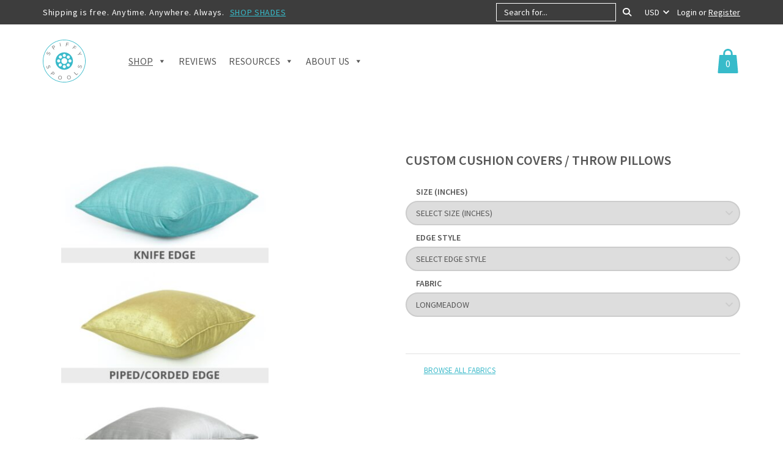

--- FILE ---
content_type: text/html; charset=UTF-8
request_url: https://www.spiffyspools.com/products/cushions-throw-pillows/?fabric=Longmeadow
body_size: 43162
content:
<!DOCTYPE html>
<html lang="en-US">
<head>
	<meta charset="UTF-8" />
    <meta http-equiv="X-UA-Compatible" content="IE=edge">
    <meta name="viewport" content="width=device-width, initial-scale=1">
     <meta name='robots' content='index, follow, max-image-preview:large, max-snippet:-1, max-video-preview:-1' />
<link rel="preload" href="https://www.spiffyspools.com/wp-content/themes/jps-spiffy/img/logo.svg" as="image"><style>@media (min-width:992px){.home .home-hero {background:url(https://i1.wp.com/www.spiffyspools.com/wp-content/uploads/2020/07/hero-slide1.jpg) center/cover no-repeat !important;}} .logo img {width: 70px;height: 70px;} .home-benefits img {width: 147px;height: 120px;}.home-testimonials-img img {width: 555px;height: 625px;} .home-media-list img {width: 225px;height: 75px;}@media (min-width:992px){.home-about{padding:250px 0 300px}}@media (min-width:768px){.home-about{padding:150px 0;min-height:50vw;background-size:contain;background-position:left center;display:flex;justify-content:center;align-items:center}}.header-main .logo img {width: 70px;height: 70px;}</style><style>@media (min-width:530px) and (max-width:991px){.flex-viewport{height:600px !important;}}@media (min-width:992px) and (max-width:1199px){.flex-viewport{height:448px !important;}}@media (min-width:1200px){.flex-viewport{height:565px !important;}}</style><style>.home-about, .home-fabric + .home-benefits::before, .home-testimonials::after, .footer-call-back .btn-primary::before, .footer-newsletter .btn-newsletter,.share-circle, .woocommerce-page div.product .woocommerce-tabs::before {background-image: url() !important;}</style>
<!-- Google Tag Manager for WordPress by gtm4wp.com -->
<script data-cfasync="false" data-pagespeed-no-defer>
	var gtm4wp_datalayer_name = "dataLayer";
	var dataLayer = dataLayer || [];
	const gtm4wp_use_sku_instead = 0;
	const gtm4wp_currency = 'USD';
	const gtm4wp_product_per_impression = 0;
	const gtm4wp_clear_ecommerce = false;
	const gtm4wp_datalayer_max_timeout = 2000;
</script>
<!-- End Google Tag Manager for WordPress by gtm4wp.com -->
	<!-- This site is optimized with the Yoast SEO plugin v26.8 - https://yoast.com/product/yoast-seo-wordpress/ -->
	<title>Custom Cushion Covers I Throw Pillows I FREE Shipping</title>
	<meta name="description" content="Order matching pillow covers with your new drapery from Spiffy Spools. Free shipping!" />
	<link rel="canonical" href="https://www.spiffyspools.com/products/cushions-throw-pillows/" />
	<meta property="og:locale" content="en_US" />
	<meta property="og:type" content="article" />
	<meta property="og:title" content="Custom Cushion Covers I Throw Pillows I FREE Shipping" />
	<meta property="og:description" content="Order matching pillow covers with your new drapery from Spiffy Spools. Free shipping!" />
	<meta property="og:url" content="https://www.spiffyspools.com/products/cushions-throw-pillows/" />
	<meta property="og:site_name" content="Spiffy Spools" />
	<meta property="article:modified_time" content="2026-01-06T05:51:51+00:00" />
	<meta property="og:image" content="https://www.spiffyspools.com/wp-content/uploads/2020/12/6Kpw7pI.jpeg" />
	<meta property="og:image:width" content="900" />
	<meta property="og:image:height" content="1500" />
	<meta property="og:image:type" content="image/jpeg" />
	<meta name="twitter:card" content="summary_large_image" />
	<meta name="twitter:label1" content="Est. reading time" />
	<meta name="twitter:data1" content="3 minutes" />
	<script type="application/ld+json" class="yoast-schema-graph">{"@context":"https://schema.org","@graph":[{"@type":"WebPage","@id":"https://www.spiffyspools.com/products/cushions-throw-pillows/","url":"https://www.spiffyspools.com/products/cushions-throw-pillows/","name":"Custom Cushion Covers I Throw Pillows I FREE Shipping","isPartOf":{"@id":"https://www.spiffyspools.com/#website"},"primaryImageOfPage":{"@id":"https://www.spiffyspools.com/products/cushions-throw-pillows/#primaryimage"},"image":{"@id":"https://www.spiffyspools.com/products/cushions-throw-pillows/#primaryimage"},"thumbnailUrl":"https://www.spiffyspools.com/wp-content/uploads/2020/12/6Kpw7pI.jpeg","datePublished":"2020-12-06T14:00:10+00:00","dateModified":"2026-01-06T05:51:51+00:00","description":"Order matching pillow covers with your new drapery from Spiffy Spools. Free shipping!","breadcrumb":{"@id":"https://www.spiffyspools.com/products/cushions-throw-pillows/#breadcrumb"},"inLanguage":"en-US","potentialAction":[{"@type":"ReadAction","target":["https://www.spiffyspools.com/products/cushions-throw-pillows/"]}]},{"@type":"ImageObject","inLanguage":"en-US","@id":"https://www.spiffyspools.com/products/cushions-throw-pillows/#primaryimage","url":"https://www.spiffyspools.com/wp-content/uploads/2020/12/6Kpw7pI.jpeg","contentUrl":"https://www.spiffyspools.com/wp-content/uploads/2020/12/6Kpw7pI.jpeg","width":900,"height":1500,"caption":"Custom Cushion Covers For Pillows"},{"@type":"BreadcrumbList","@id":"https://www.spiffyspools.com/products/cushions-throw-pillows/#breadcrumb","itemListElement":[{"@type":"ListItem","position":1,"name":"Home","item":"https://www.spiffyspools.com/"},{"@type":"ListItem","position":2,"name":"Shop","item":"https://www.spiffyspools.com/shop/"},{"@type":"ListItem","position":3,"name":"Custom Cushion Covers / Throw Pillows"}]},{"@type":"WebSite","@id":"https://www.spiffyspools.com/#website","url":"https://www.spiffyspools.com/","name":"Spiffy Spools","description":"Custom Curtains and Roman Shades Made Affordable","potentialAction":[{"@type":"SearchAction","target":{"@type":"EntryPoint","urlTemplate":"https://www.spiffyspools.com/?s={search_term_string}"},"query-input":{"@type":"PropertyValueSpecification","valueRequired":true,"valueName":"search_term_string"}}],"inLanguage":"en-US"}]}</script>
	<!-- / Yoast SEO plugin. -->


<link rel='dns-prefetch' href='//c0.wp.com' />
<link rel='dns-prefetch' href='//fonts.googleapis.com' />
<link rel="alternate" title="oEmbed (JSON)" type="application/json+oembed" href="https://www.spiffyspools.com/wp-json/oembed/1.0/embed?url=https%3A%2F%2Fwww.spiffyspools.com%2Fproducts%2Fcushions-throw-pillows%2F" />
<link rel="alternate" title="oEmbed (XML)" type="text/xml+oembed" href="https://www.spiffyspools.com/wp-json/oembed/1.0/embed?url=https%3A%2F%2Fwww.spiffyspools.com%2Fproducts%2Fcushions-throw-pillows%2F&#038;format=xml" />
<style id='wp-img-auto-sizes-contain-inline-css' type='text/css'>
img:is([sizes=auto i],[sizes^="auto," i]){contain-intrinsic-size:3000px 1500px}
/*# sourceURL=wp-img-auto-sizes-contain-inline-css */
</style>
<link rel='stylesheet' id='woo-conditional-shipping-blocks-style-css' href='https://www.spiffyspools.com/wp-content/plugins/conditional-shipping-for-woocommerce/frontend/css/woo-conditional-shipping.css?ver=3.6.0.free' type='text/css' media='all' />
<link rel='stylesheet' id='yotpoSideBootomLineStylesheet-css' href='https://www.spiffyspools.com/wp-content/plugins/yotpo-social-reviews-for-woocommerce/lib/utils/../../assets/css/bottom-line.css?ver=6.9' type='text/css' media='all' />
<style id='classic-theme-styles-inline-css' type='text/css'>
/**
 * These rules are needed for backwards compatibility.
 * They should match the button element rules in the base theme.json file.
 */
.wp-block-button__link {
	color: #ffffff;
	background-color: #32373c;
	border-radius: 9999px; /* 100% causes an oval, but any explicit but really high value retains the pill shape. */

	/* This needs a low specificity so it won't override the rules from the button element if defined in theme.json. */
	box-shadow: none;
	text-decoration: none;

	/* The extra 2px are added to size solids the same as the outline versions.*/
	padding: calc(0.667em + 2px) calc(1.333em + 2px);

	font-size: 1.125em;
}

.wp-block-file__button {
	background: #32373c;
	color: #ffffff;
	text-decoration: none;
}

/*# sourceURL=/wp-includes/css/classic-themes.css */
</style>
<link rel='stylesheet' id='cartbounty-pro-css' href='https://www.spiffyspools.com/wp-content/plugins/woo-save-abandoned-carts-pro/public/css/cartbounty-pro-public.css?ver=9.7.2.2' type='text/css' media='all' />
<link rel='stylesheet' id='photoswipe-css' href='https://www.spiffyspools.com/wp-content/plugins/woocommerce/assets/css/photoswipe/photoswipe.min.css?ver=10.4.3' type='text/css' media='all' />
<link rel='stylesheet' id='photoswipe-default-skin-css' href='https://www.spiffyspools.com/wp-content/plugins/woocommerce/assets/css/photoswipe/default-skin/default-skin.min.css?ver=10.4.3' type='text/css' media='all' />
<link rel='stylesheet' id='woocommerce-layout-css' href='https://www.spiffyspools.com/wp-content/plugins/woocommerce/assets/css/woocommerce-layout.css?ver=10.4.3' type='text/css' media='all' />
<link rel='stylesheet' id='woocommerce-smallscreen-css' href='https://www.spiffyspools.com/wp-content/plugins/woocommerce/assets/css/woocommerce-smallscreen.css?ver=10.4.3' type='text/css' media='only screen and (max-width: 768px)' />
<link rel='stylesheet' id='woocommerce-general-css' href='https://www.spiffyspools.com/wp-content/plugins/woocommerce/assets/css/woocommerce.css?ver=10.4.3' type='text/css' media='all' />
<style id='woocommerce-inline-inline-css' type='text/css'>
.woocommerce form .form-row .required { visibility: visible; }
/*# sourceURL=woocommerce-inline-inline-css */
</style>
<link rel='stylesheet' id='woo_conditional_shipping_css-css' href='https://www.spiffyspools.com/wp-content/plugins/conditional-shipping-for-woocommerce/includes/frontend/../../frontend/css/woo-conditional-shipping.css?ver=3.6.0.free' type='text/css' media='all' />
<link rel='stylesheet' id='megamenu-css' href='https://www.spiffyspools.com/wp-content/uploads/maxmegamenu/style.css?ver=17e582' type='text/css' media='all' />
<link rel='stylesheet' id='dashicons-css' href='https://www.spiffyspools.com/wp-includes/css/dashicons.css?ver=6.9' type='text/css' media='all' />
<link rel='stylesheet' id='megamenu-fontawesome6-css' href='https://www.spiffyspools.com/wp-content/plugins/megamenu-pro/icons/fontawesome6/css/all.min.css?ver=2.4.4' type='text/css' media='all' />
<link rel='stylesheet' id='fonts-css' href='https://fonts.googleapis.com/css2?family=Source+Sans+Pro%3Aital%2Cwght%400%2C400%3B0%2C600%3B0%2C700%3B1%2C400%3B1%2C700&#038;display=swap&#038;ver=6.9' type='text/css' media='all' />
<link rel='stylesheet' id='bootstrap-css-css' href='https://www.spiffyspools.com/wp-content/themes/jps-spiffy/css/bootstrap.min.css?ver=1.0' type='text/css' media='all' />
<link rel='stylesheet' id='select2-css' href='https://www.spiffyspools.com/wp-content/plugins/woocommerce/assets/css/select2.css?ver=10.4.3' type='text/css' media='all' />
<link rel='stylesheet' id='base-css' href='https://www.spiffyspools.com/wp-content/themes/jps-spiffy/css/base.css?ver=1.0' type='text/css' media='all' />
<link rel='stylesheet' id='style-css' href='https://www.spiffyspools.com/wp-content/themes/jps-spiffy/style.css?ver=1.0' type='text/css' media='all' />
<link rel='stylesheet' id='wc_stripe_express_checkout_style-css' href='https://www.spiffyspools.com/wp-content/plugins/woocommerce-gateway-stripe/build/express-checkout.css?ver=f49792bd42ded7e3e1cb' type='text/css' media='all' />
<script type="text/javascript" src="https://c0.wp.com/c/5.2.4/wp-includes/js/jquery/jquery.js?ver=6.9" id="jquery-js"></script>
<script type="text/javascript" id="cartbounty-pro-exit-intent-js-extra">
/* <![CDATA[ */
var cartbounty_ei = {"hours":"1","product_count":"0","is_user_logged_in":"","recaptcha_enabled":"","recaptcha_site_key":"","mobile_exit_intent_enabled":"1","phone_validation":"^[+0-9\\s]\\s?\\d[0-9\\s-.]{6,30}$","language":"en_US","ajaxurl":"https://www.spiffyspools.com/wp-admin/admin-ajax.php"};
//# sourceURL=cartbounty-pro-exit-intent-js-extra
/* ]]> */
</script>
<script type="text/javascript" src="https://www.spiffyspools.com/wp-content/plugins/woo-save-abandoned-carts-pro/public/js/cartbounty-pro-public-exit-intent.js?ver=9.7.2.2" id="cartbounty-pro-exit-intent-js"></script>
<script type="text/javascript" id="cartbounty-pro-early-capture-js-extra">
/* <![CDATA[ */
var cartbounty_ec = {"hours":"1","is_user_logged_in":"","recaptcha_enabled":"","recaptcha_site_key":"","mandatory_input":"1","phone_validation":"^[+0-9\\s]\\s?\\d[0-9\\s-.]{6,30}$","style":"2","language":"en_US","ajaxurl":"https://www.spiffyspools.com/wp-admin/admin-ajax.php"};
//# sourceURL=cartbounty-pro-early-capture-js-extra
/* ]]> */
</script>
<script type="text/javascript" src="https://www.spiffyspools.com/wp-content/plugins/woo-save-abandoned-carts-pro/public/js/cartbounty-pro-public-early-capture.js?ver=9.7.2.2" id="cartbounty-pro-early-capture-js"></script>
<script type="text/javascript" src="https://www.spiffyspools.com/wp-content/plugins/woocommerce/assets/js/jquery-blockui/jquery.blockUI.js?ver=2.7.0-wc.10.4.3" id="wc-jquery-blockui-js" defer="defer" data-wp-strategy="defer"></script>
<script type="text/javascript" id="wc-add-to-cart-js-extra">
/* <![CDATA[ */
var wc_add_to_cart_params = {"ajax_url":"/wp-admin/admin-ajax.php","wc_ajax_url":"/?wc-ajax=%%endpoint%%","i18n_view_cart":"View cart","cart_url":"https://www.spiffyspools.com/cart/","is_cart":"","cart_redirect_after_add":"no"};
//# sourceURL=wc-add-to-cart-js-extra
/* ]]> */
</script>
<script type="text/javascript" src="https://www.spiffyspools.com/wp-content/plugins/woocommerce/assets/js/frontend/add-to-cart.js?ver=10.4.3" id="wc-add-to-cart-js" defer="defer" data-wp-strategy="defer"></script>
<script type="text/javascript" src="https://www.spiffyspools.com/wp-content/plugins/woocommerce/assets/js/flexslider/jquery.flexslider.js?ver=2.7.2-wc.10.4.3" id="wc-flexslider-js" defer="defer" data-wp-strategy="defer"></script>
<script type="text/javascript" src="https://www.spiffyspools.com/wp-content/plugins/woocommerce/assets/js/photoswipe/photoswipe.js?ver=4.1.1-wc.10.4.3" id="wc-photoswipe-js" defer="defer" data-wp-strategy="defer"></script>
<script type="text/javascript" src="https://www.spiffyspools.com/wp-content/plugins/woocommerce/assets/js/photoswipe/photoswipe-ui-default.js?ver=4.1.1-wc.10.4.3" id="wc-photoswipe-ui-default-js" defer="defer" data-wp-strategy="defer"></script>
<script type="text/javascript" id="wc-single-product-js-extra">
/* <![CDATA[ */
var wc_single_product_params = {"i18n_required_rating_text":"Please select a rating","i18n_rating_options":["1 of 5 stars","2 of 5 stars","3 of 5 stars","4 of 5 stars","5 of 5 stars"],"i18n_product_gallery_trigger_text":"View full-screen image gallery","review_rating_required":"yes","flexslider":{"rtl":false,"animation":"slide","smoothHeight":true,"directionNav":true,"controlNav":true,"slideshow":false,"animationSpeed":500,"animationLoop":false,"allowOneSlide":false,"prevText":"\u003Ci class=\"fa fa-chevron-left\"\u003E\u003C/i\u003E","nextText":"\u003Ci class=\"fa fa-chevron-right\"\u003E\u003C/i\u003E"},"zoom_enabled":"","zoom_options":[],"photoswipe_enabled":"1","photoswipe_options":{"shareEl":false,"closeOnScroll":false,"history":false,"hideAnimationDuration":0,"showAnimationDuration":0,"captionEl":false},"flexslider_enabled":"1"};
//# sourceURL=wc-single-product-js-extra
/* ]]> */
</script>
<script type="text/javascript" src="https://www.spiffyspools.com/wp-content/plugins/woocommerce/assets/js/frontend/single-product.js?ver=10.4.3" id="wc-single-product-js" defer="defer" data-wp-strategy="defer"></script>
<script type="text/javascript" src="https://www.spiffyspools.com/wp-content/plugins/woocommerce/assets/js/js-cookie/js.cookie.js?ver=2.1.4-wc.10.4.3" id="wc-js-cookie-js" defer="defer" data-wp-strategy="defer"></script>
<script type="text/javascript" id="woocommerce-js-extra">
/* <![CDATA[ */
var woocommerce_params = {"ajax_url":"/wp-admin/admin-ajax.php","wc_ajax_url":"/?wc-ajax=%%endpoint%%","i18n_password_show":"Show password","i18n_password_hide":"Hide password"};
//# sourceURL=woocommerce-js-extra
/* ]]> */
</script>
<script type="text/javascript" src="https://www.spiffyspools.com/wp-content/plugins/woocommerce/assets/js/frontend/woocommerce.js?ver=10.4.3" id="woocommerce-js" defer="defer" data-wp-strategy="defer"></script>
<script type="text/javascript" id="wp-optin-wheel-js-extra">
/* <![CDATA[ */
var wofVars = {"ajaxurl":"https://www.spiffyspools.com/wp-admin/admin-ajax.php"};
//# sourceURL=wp-optin-wheel-js-extra
/* ]]> */
</script>
<script type="text/javascript" src="https://www.spiffyspools.com/wp-content/plugins/wp-optin-wheel/public/js/public.min.js?ver=1.5.2" id="wp-optin-wheel-js"></script>
<script type="text/javascript" id="woo-conditional-shipping-js-js-extra">
/* <![CDATA[ */
var conditional_shipping_settings = {"trigger_fields":[]};
//# sourceURL=woo-conditional-shipping-js-js-extra
/* ]]> */
</script>
<script type="text/javascript" src="https://www.spiffyspools.com/wp-content/plugins/conditional-shipping-for-woocommerce/includes/frontend/../../frontend/js/woo-conditional-shipping.js?ver=3.6.0.free" id="woo-conditional-shipping-js-js"></script>
<script type="text/javascript" id="yquery-js-extra">
/* <![CDATA[ */
var yotpo_settings = {"app_key":"m14oqJffHYBAfsITbUkhx4tUrBIiCmb84RuhyaLq","reviews_widget_id":"1066561","qna_widget_id":"","star_ratings_widget_id":"1066564"};
//# sourceURL=yquery-js-extra
/* ]]> */
</script>
<script type="text/javascript" src="https://www.spiffyspools.com/wp-content/plugins/yotpo-social-reviews-for-woocommerce/assets/js/v2HeaderScript.js" id="yquery-js"></script>
<script type="text/javascript" src="https://www.spiffyspools.com/wp-content/plugins/woocommerce/assets/js/selectWoo/selectWoo.full.js?ver=1.0.9-wc.10.4.3" id="selectWoo-js" defer="defer" data-wp-strategy="defer"></script>
<link rel="https://api.w.org/" href="https://www.spiffyspools.com/wp-json/" /><link rel="alternate" title="JSON" type="application/json" href="https://www.spiffyspools.com/wp-json/wp/v2/product/26458" /><link rel="EditURI" type="application/rsd+xml" title="RSD" href="https://www.spiffyspools.com/xmlrpc.php?rsd" />
<meta name="generator" content="WordPress 6.9" />
<meta name="generator" content="WooCommerce 10.4.3" />
<link rel='shortlink' href='https://www.spiffyspools.com/?p=26458' />
<!-- Global site tag (gtag.js) - Google Ads: 937666956 -->
<script async src="https://www.googletagmanager.com/gtag/js?id=AW-937666956"></script>
<script>
  window.dataLayer = window.dataLayer || [];
  function gtag(){dataLayer.push(arguments);}
  gtag('js', new Date());

  gtag('config', 'AW-937666956');
</script>	<style type="text/css">
		dt.variation-plugify_sample_texttt {
			display: none !important;
		}

		.wc-block-components-product-details__plugify-sample-texttt .wc-block-components-product-details__name {
			display: none !important;
		}


	</style>

	
<!-- Google Tag Manager for WordPress by gtm4wp.com -->
<!-- GTM Container placement set to manual -->
<script data-cfasync="false" data-pagespeed-no-defer type="text/javascript">
	var dataLayer_content = {"pagePostType":"product","pagePostType2":"single-product","pagePostAuthor":"Spiffy","customerTotalOrders":0,"customerTotalOrderValue":0,"customerFirstName":"","customerLastName":"","customerBillingFirstName":"","customerBillingLastName":"","customerBillingCompany":"","customerBillingAddress1":"","customerBillingAddress2":"","customerBillingCity":"","customerBillingState":"","customerBillingPostcode":"","customerBillingCountry":"","customerBillingEmail":"","customerBillingEmailHash":"","customerBillingPhone":"","customerShippingFirstName":"","customerShippingLastName":"","customerShippingCompany":"","customerShippingAddress1":"","customerShippingAddress2":"","customerShippingCity":"","customerShippingState":"","customerShippingPostcode":"","customerShippingCountry":"","cartContent":{"totals":{"applied_coupons":[],"discount_total":0,"subtotal":0,"total":0},"items":[]},"productRatingCounts":[],"productAverageRating":0,"productReviewCount":0,"productType":"variable","productIsVariable":1};
	dataLayer.push( dataLayer_content );
</script>
<script data-cfasync="false" data-pagespeed-no-defer type="text/javascript">
(function(w,d,s,l,i){w[l]=w[l]||[];w[l].push({'gtm.start':
new Date().getTime(),event:'gtm.js'});var f=d.getElementsByTagName(s)[0],
j=d.createElement(s),dl=l!='dataLayer'?'&l='+l:'';j.async=true;j.src=
'//www.googletagmanager.com/gtm.js?id='+i+dl;f.parentNode.insertBefore(j,f);
})(window,document,'script','dataLayer','GTM-P47HGLF');
</script>
<!-- End Google Tag Manager for WordPress by gtm4wp.com -->	<noscript><style>.woocommerce-product-gallery{ opacity: 1 !important; }</style></noscript>
	<link rel="icon" href="https://www.spiffyspools.com/wp-content/uploads/2020/11/cropped-favicon-32x32.png" sizes="32x32" />
<link rel="icon" href="https://www.spiffyspools.com/wp-content/uploads/2020/11/cropped-favicon-192x192.png" sizes="192x192" />
<link rel="apple-touch-icon" href="https://www.spiffyspools.com/wp-content/uploads/2020/11/cropped-favicon-180x180.png" />
<meta name="msapplication-TileImage" content="https://www.spiffyspools.com/wp-content/uploads/2020/11/cropped-favicon-270x270.png" />
		<style type="text/css" id="wp-custom-css">
			.woocommerce-message:focus-visible {
    outline: none !important;
}

#order_sample_product{
	padding:20px 30px !important;
}
/*Rajeev edits*/
#variations-tab label {
    margin-left: 10px;
    font-family: 'Source Sans Pro', sans-serif;
    color: #575757;
    font-size: 14px;
    line-height: 1.42857143;
}
@media only screen and (min-width: 900px) {
	.woocommerce div.product div.images .woocommerce-product-gallery__wrapper {
		display: flex;
		flex-direction: row;
		align-items: center;
	}
}
@media (min-width: 1200px) {
    .flex-viewport {
        display: flex;
    }
}
		</style>
		<style type="text/css">/** Mega Menu CSS: fs **/</style>
<link rel='stylesheet' id='wc-blocks-style-css' href='https://www.spiffyspools.com/wp-content/plugins/woocommerce/assets/client/blocks/wc-blocks.css?ver=1766484311' type='text/css' media='all' />
<style id='global-styles-inline-css' type='text/css'>
:root{--wp--preset--aspect-ratio--square: 1;--wp--preset--aspect-ratio--4-3: 4/3;--wp--preset--aspect-ratio--3-4: 3/4;--wp--preset--aspect-ratio--3-2: 3/2;--wp--preset--aspect-ratio--2-3: 2/3;--wp--preset--aspect-ratio--16-9: 16/9;--wp--preset--aspect-ratio--9-16: 9/16;--wp--preset--color--black: #000000;--wp--preset--color--cyan-bluish-gray: #abb8c3;--wp--preset--color--white: #ffffff;--wp--preset--color--pale-pink: #f78da7;--wp--preset--color--vivid-red: #cf2e2e;--wp--preset--color--luminous-vivid-orange: #ff6900;--wp--preset--color--luminous-vivid-amber: #fcb900;--wp--preset--color--light-green-cyan: #7bdcb5;--wp--preset--color--vivid-green-cyan: #00d084;--wp--preset--color--pale-cyan-blue: #8ed1fc;--wp--preset--color--vivid-cyan-blue: #0693e3;--wp--preset--color--vivid-purple: #9b51e0;--wp--preset--gradient--vivid-cyan-blue-to-vivid-purple: linear-gradient(135deg,rgb(6,147,227) 0%,rgb(155,81,224) 100%);--wp--preset--gradient--light-green-cyan-to-vivid-green-cyan: linear-gradient(135deg,rgb(122,220,180) 0%,rgb(0,208,130) 100%);--wp--preset--gradient--luminous-vivid-amber-to-luminous-vivid-orange: linear-gradient(135deg,rgb(252,185,0) 0%,rgb(255,105,0) 100%);--wp--preset--gradient--luminous-vivid-orange-to-vivid-red: linear-gradient(135deg,rgb(255,105,0) 0%,rgb(207,46,46) 100%);--wp--preset--gradient--very-light-gray-to-cyan-bluish-gray: linear-gradient(135deg,rgb(238,238,238) 0%,rgb(169,184,195) 100%);--wp--preset--gradient--cool-to-warm-spectrum: linear-gradient(135deg,rgb(74,234,220) 0%,rgb(151,120,209) 20%,rgb(207,42,186) 40%,rgb(238,44,130) 60%,rgb(251,105,98) 80%,rgb(254,248,76) 100%);--wp--preset--gradient--blush-light-purple: linear-gradient(135deg,rgb(255,206,236) 0%,rgb(152,150,240) 100%);--wp--preset--gradient--blush-bordeaux: linear-gradient(135deg,rgb(254,205,165) 0%,rgb(254,45,45) 50%,rgb(107,0,62) 100%);--wp--preset--gradient--luminous-dusk: linear-gradient(135deg,rgb(255,203,112) 0%,rgb(199,81,192) 50%,rgb(65,88,208) 100%);--wp--preset--gradient--pale-ocean: linear-gradient(135deg,rgb(255,245,203) 0%,rgb(182,227,212) 50%,rgb(51,167,181) 100%);--wp--preset--gradient--electric-grass: linear-gradient(135deg,rgb(202,248,128) 0%,rgb(113,206,126) 100%);--wp--preset--gradient--midnight: linear-gradient(135deg,rgb(2,3,129) 0%,rgb(40,116,252) 100%);--wp--preset--font-size--small: 13px;--wp--preset--font-size--medium: 20px;--wp--preset--font-size--large: 36px;--wp--preset--font-size--x-large: 42px;--wp--preset--spacing--20: 0.44rem;--wp--preset--spacing--30: 0.67rem;--wp--preset--spacing--40: 1rem;--wp--preset--spacing--50: 1.5rem;--wp--preset--spacing--60: 2.25rem;--wp--preset--spacing--70: 3.38rem;--wp--preset--spacing--80: 5.06rem;--wp--preset--shadow--natural: 6px 6px 9px rgba(0, 0, 0, 0.2);--wp--preset--shadow--deep: 12px 12px 50px rgba(0, 0, 0, 0.4);--wp--preset--shadow--sharp: 6px 6px 0px rgba(0, 0, 0, 0.2);--wp--preset--shadow--outlined: 6px 6px 0px -3px rgb(255, 255, 255), 6px 6px rgb(0, 0, 0);--wp--preset--shadow--crisp: 6px 6px 0px rgb(0, 0, 0);}:where(.is-layout-flex){gap: 0.5em;}:where(.is-layout-grid){gap: 0.5em;}body .is-layout-flex{display: flex;}.is-layout-flex{flex-wrap: wrap;align-items: center;}.is-layout-flex > :is(*, div){margin: 0;}body .is-layout-grid{display: grid;}.is-layout-grid > :is(*, div){margin: 0;}:where(.wp-block-columns.is-layout-flex){gap: 2em;}:where(.wp-block-columns.is-layout-grid){gap: 2em;}:where(.wp-block-post-template.is-layout-flex){gap: 1.25em;}:where(.wp-block-post-template.is-layout-grid){gap: 1.25em;}.has-black-color{color: var(--wp--preset--color--black) !important;}.has-cyan-bluish-gray-color{color: var(--wp--preset--color--cyan-bluish-gray) !important;}.has-white-color{color: var(--wp--preset--color--white) !important;}.has-pale-pink-color{color: var(--wp--preset--color--pale-pink) !important;}.has-vivid-red-color{color: var(--wp--preset--color--vivid-red) !important;}.has-luminous-vivid-orange-color{color: var(--wp--preset--color--luminous-vivid-orange) !important;}.has-luminous-vivid-amber-color{color: var(--wp--preset--color--luminous-vivid-amber) !important;}.has-light-green-cyan-color{color: var(--wp--preset--color--light-green-cyan) !important;}.has-vivid-green-cyan-color{color: var(--wp--preset--color--vivid-green-cyan) !important;}.has-pale-cyan-blue-color{color: var(--wp--preset--color--pale-cyan-blue) !important;}.has-vivid-cyan-blue-color{color: var(--wp--preset--color--vivid-cyan-blue) !important;}.has-vivid-purple-color{color: var(--wp--preset--color--vivid-purple) !important;}.has-black-background-color{background-color: var(--wp--preset--color--black) !important;}.has-cyan-bluish-gray-background-color{background-color: var(--wp--preset--color--cyan-bluish-gray) !important;}.has-white-background-color{background-color: var(--wp--preset--color--white) !important;}.has-pale-pink-background-color{background-color: var(--wp--preset--color--pale-pink) !important;}.has-vivid-red-background-color{background-color: var(--wp--preset--color--vivid-red) !important;}.has-luminous-vivid-orange-background-color{background-color: var(--wp--preset--color--luminous-vivid-orange) !important;}.has-luminous-vivid-amber-background-color{background-color: var(--wp--preset--color--luminous-vivid-amber) !important;}.has-light-green-cyan-background-color{background-color: var(--wp--preset--color--light-green-cyan) !important;}.has-vivid-green-cyan-background-color{background-color: var(--wp--preset--color--vivid-green-cyan) !important;}.has-pale-cyan-blue-background-color{background-color: var(--wp--preset--color--pale-cyan-blue) !important;}.has-vivid-cyan-blue-background-color{background-color: var(--wp--preset--color--vivid-cyan-blue) !important;}.has-vivid-purple-background-color{background-color: var(--wp--preset--color--vivid-purple) !important;}.has-black-border-color{border-color: var(--wp--preset--color--black) !important;}.has-cyan-bluish-gray-border-color{border-color: var(--wp--preset--color--cyan-bluish-gray) !important;}.has-white-border-color{border-color: var(--wp--preset--color--white) !important;}.has-pale-pink-border-color{border-color: var(--wp--preset--color--pale-pink) !important;}.has-vivid-red-border-color{border-color: var(--wp--preset--color--vivid-red) !important;}.has-luminous-vivid-orange-border-color{border-color: var(--wp--preset--color--luminous-vivid-orange) !important;}.has-luminous-vivid-amber-border-color{border-color: var(--wp--preset--color--luminous-vivid-amber) !important;}.has-light-green-cyan-border-color{border-color: var(--wp--preset--color--light-green-cyan) !important;}.has-vivid-green-cyan-border-color{border-color: var(--wp--preset--color--vivid-green-cyan) !important;}.has-pale-cyan-blue-border-color{border-color: var(--wp--preset--color--pale-cyan-blue) !important;}.has-vivid-cyan-blue-border-color{border-color: var(--wp--preset--color--vivid-cyan-blue) !important;}.has-vivid-purple-border-color{border-color: var(--wp--preset--color--vivid-purple) !important;}.has-vivid-cyan-blue-to-vivid-purple-gradient-background{background: var(--wp--preset--gradient--vivid-cyan-blue-to-vivid-purple) !important;}.has-light-green-cyan-to-vivid-green-cyan-gradient-background{background: var(--wp--preset--gradient--light-green-cyan-to-vivid-green-cyan) !important;}.has-luminous-vivid-amber-to-luminous-vivid-orange-gradient-background{background: var(--wp--preset--gradient--luminous-vivid-amber-to-luminous-vivid-orange) !important;}.has-luminous-vivid-orange-to-vivid-red-gradient-background{background: var(--wp--preset--gradient--luminous-vivid-orange-to-vivid-red) !important;}.has-very-light-gray-to-cyan-bluish-gray-gradient-background{background: var(--wp--preset--gradient--very-light-gray-to-cyan-bluish-gray) !important;}.has-cool-to-warm-spectrum-gradient-background{background: var(--wp--preset--gradient--cool-to-warm-spectrum) !important;}.has-blush-light-purple-gradient-background{background: var(--wp--preset--gradient--blush-light-purple) !important;}.has-blush-bordeaux-gradient-background{background: var(--wp--preset--gradient--blush-bordeaux) !important;}.has-luminous-dusk-gradient-background{background: var(--wp--preset--gradient--luminous-dusk) !important;}.has-pale-ocean-gradient-background{background: var(--wp--preset--gradient--pale-ocean) !important;}.has-electric-grass-gradient-background{background: var(--wp--preset--gradient--electric-grass) !important;}.has-midnight-gradient-background{background: var(--wp--preset--gradient--midnight) !important;}.has-small-font-size{font-size: var(--wp--preset--font-size--small) !important;}.has-medium-font-size{font-size: var(--wp--preset--font-size--medium) !important;}.has-large-font-size{font-size: var(--wp--preset--font-size--large) !important;}.has-x-large-font-size{font-size: var(--wp--preset--font-size--x-large) !important;}
/*# sourceURL=global-styles-inline-css */
</style>
<style id='core-block-supports-inline-css' type='text/css'>
/**
 * Core styles: block-supports
 */

/*# sourceURL=core-block-supports-inline-css */
</style>
<link rel='stylesheet' id='wc-stripe-blocks-checkout-style-css' href='https://www.spiffyspools.com/wp-content/plugins/woocommerce-gateway-stripe/build/upe-blocks.css?ver=5149cca93b0373758856' type='text/css' media='all' />
<link rel='stylesheet' id='woocommerce-currency-switcher-css' href='https://www.spiffyspools.com/wp-content/plugins/woocommerce-currency-switcher/css/front.css?ver=2.3.4' type='text/css' media='all' />
<link rel='stylesheet' id='wp-optin-wheel-css' href='https://www.spiffyspools.com/wp-content/plugins/wp-optin-wheel/public/css/public.min.css?ver=1.5.2' type='text/css' media='all' />
<link rel='stylesheet' id='wof-theme-yellow-css' href='https://www.spiffyspools.com/wp-content/plugins/wp-optin-wheel/public/css/theme-yellow.css?ver=1.5.2' type='text/css' media='all' />
<link rel='stylesheet' id='wc-stripe-upe-classic-css' href='https://www.spiffyspools.com/wp-content/plugins/woocommerce-gateway-stripe/build/upe-classic.css?ver=10.3.1' type='text/css' media='all' />
<link rel='stylesheet' id='stripelink_styles-css' href='https://www.spiffyspools.com/wp-content/plugins/woocommerce-gateway-stripe/assets/css/stripe-link.css?ver=10.3.1' type='text/css' media='all' />
</head>
<body class="wp-singular product-template-default single single-product postid-26458 wp-theme-jps-spiffy theme-jps-spiffy woocommerce woocommerce-page woocommerce-no-js mega-menu-main-menu currency-usd">

<!-- GTM Container placement set to manual -->
<!-- Google Tag Manager (noscript) -->
				<noscript><iframe src="https://www.googletagmanager.com/ns.html?id=GTM-P47HGLF" height="0" width="0" style="display:none;visibility:hidden" aria-hidden="true"></iframe></noscript>
<!-- End Google Tag Manager (noscript) --><div class="page-wrapper">
    <header class="header">
        <div class="header-1">
            <div class="container">
                <div class="row-flex row-reverse">
                    <div class="col-xs-12 col-sm-6">
                                                <div class="header-1-actions">
                            <div class="header-search">
                                <button class="open-search">
                                    <i class="fa fa-search"></i>
                                </button>
                                
                                <div class="search-form-box">
                                    <form role="search" method="get" action="https://www.spiffyspools.com/">
                                        <div class="search-form-group">
                                            <input type="text" name="s" class="search-input" placeholder="Search for..." />
                                            <button type="submit" class="submit-search" aria-label="Search">
                                                <i class="fa fa-search"></i>
                                            </button>
                                                                                    </div>
                                    </form>
                                </div>
                            </div>

                                

    <form method="post" action="" class="woocommerce-currency-switcher-form " data-ver="2.3.4">
        <input type="hidden" name="woocommerce-currency-switcher" value="USD" />
        <select name="woocommerce-currency-switcher"  data-width="100%" data-flag-position="right" class="woocommerce-currency-switcher" onchange="woocs_redirect(this.value);
                void(0);">
                    
                
                <option class="woocs_option_img_USD" value="USD"  selected='selected' data-imagesrc="" data-icon="" data-description="USA dollar">USD</option>
            
                
                <option class="woocs_option_img_EUR" value="EUR"  data-imagesrc="" data-icon="" data-description="European Euro">EUR</option>
            
                
                <option class="woocs_option_img_GBP" value="GBP"  data-imagesrc="" data-icon="" data-description="British Pound Sterling">GBP</option>
            
                
                <option class="woocs_option_img_CAD" value="CAD"  data-imagesrc="" data-icon="" data-description="Canadian Dollar">CAD</option>
                    </select>
        <div class="woocs_display_none" style="display: none;" >WOOCS v.2.3.4</div>
    </form>
    
                                                        <a href="https://www.spiffyspools.com/my-account/">
                                Login
                            </a>
                            or
                            <a href="https://www.spiffyspools.com/my-account/" class="header-register">
                                Register
                            </a>
                                                    </div>
                                            </div>
                    <div class="col-xs-12 col-sm-6">
                                                <div class="header-offer">
                            Shipping is free. Anytime. Anywhere. Always.                                                        <a href="https://www.spiffyspools.com/collections/roman-window-shades/">
                                SHOP SHADES                            </a>
                                                    </div>
                                            </div>
                </div>
            </div>
        </div>
        <div class="header-2">
            <div class="container">
                <div class="header-main">
                    <a href="https://www.spiffyspools.com" class="logo">
                        <img src="https://www.spiffyspools.com/wp-content/themes/jps-spiffy/img/logo.svg" alt="Spiffy Spools">
                    </a>

                    <button type="button" class="main-menu-toggle open-menu">
                        <span class="sr-only">Menu</span>
                        <span class="icon-bar"></span>
                        <span class="icon-bar"></span>
                    </button>

                    <div class="header-menu">
                        <button class="main-menu-toggle close-menu">
                            <span class="sr-only">Close Menu</span>
                        </button>
                        <div class="menu-container">
                            <div class="search-form-box visible-xs">
                                <form role="search" method="get" action="https://www.spiffyspools.com/">
                                    <div class="search-form-group">
                                        <input type="text" name="s" class="search-input" placeholder="What are you looking for?" />
                                        <button type="submit" class="submit-search" aria-label="Search">
                                            <i class="fa fa-search"></i>
                                        </button>
                                                                            </div>
                                </form>
                            </div>

                                                        <nav>
                                <div id="mega-menu-wrap-main_menu" class="mega-menu-wrap"><div class="mega-menu-toggle"><div class="mega-toggle-blocks-left"></div><div class="mega-toggle-blocks-center"></div><div class="mega-toggle-blocks-right"><div class='mega-toggle-block mega-menu-toggle-animated-block mega-toggle-block-0' id='mega-toggle-block-0'><button aria-label="Toggle Menu" class="mega-toggle-animated mega-toggle-animated-slider" type="button" aria-expanded="false">
                  <span class="mega-toggle-animated-box">
                    <span class="mega-toggle-animated-inner"></span>
                  </span>
                </button></div></div></div><ul id="mega-menu-main_menu" class="mega-menu max-mega-menu mega-menu-horizontal mega-no-js" data-event="hover_intent" data-effect="disabled" data-effect-speed="200" data-effect-mobile="disabled" data-effect-speed-mobile="0" data-panel-width=".page-wrapper" data-panel-inner-width=".container" data-mobile-force-width="false" data-second-click="go" data-document-click="collapse" data-vertical-behaviour="standard" data-breakpoint="767" data-unbind="true" data-mobile-state="collapse_all" data-mobile-direction="vertical" data-hover-intent-timeout="300" data-hover-intent-interval="100" data-overlay-desktop="false" data-overlay-mobile="false"><li class="mega-menu-item mega-menu-item-type-custom mega-menu-item-object-custom mega-current-menu-ancestor mega-menu-item-has-children mega-align-bottom-left mega-menu-tabbed mega-disable-link mega-menu-megamenu mega-menu-item-3758" id="mega-menu-item-3758"><a class="mega-menu-link" tabindex="0" aria-expanded="false" role="button">Shop<span class="mega-indicator" aria-hidden="true"></span></a>
<ul class="mega-sub-menu">
<li class="mega-menu-item mega-menu-item-type-custom mega-menu-item-object-custom mega-menu-item-has-children mega-menu-megamenu mega-menu-grid mega-disable-link mega-menu-item-3756" id="mega-menu-item-3756"><a class="mega-menu-link" tabindex="0">Curtains<span class="mega-indicator" aria-hidden="true"></span></a>
	<ul class="mega-sub-menu" role='presentation'>
<li class="mega-menu-row" id="mega-menu-3756-0">
		<ul class="mega-sub-menu" style='--columns:12' role='presentation'>
<li class="mega-menu-column mega-menu-columns-3-of-12" style="--columns:12; --span:3" id="mega-menu-3756-0-0">
			<ul class="mega-sub-menu">
<li class="mega-menu-item mega-menu-item-type-taxonomy mega-menu-item-object-product_cat mega-menu-column-standard mega-menu-columns-1-of-6 mega-menu-item-1120706" style="--columns:6; --span:1" id="mega-menu-item-1120706"><a class="mega-menu-link" href="https://www.spiffyspools.com/collections/custom-curtains-window-drapes/">All</a></li>			</ul>
</li>		</ul>
</li><li class="mega-menu-row" id="mega-menu-3756-1">
		<ul class="mega-sub-menu" style='--columns:12' role='presentation'>
<li class="mega-menu-column mega-menu-columns-3-of-12" style="--columns:12; --span:3" id="mega-menu-3756-1-0">
			<ul class="mega-sub-menu">
<li class="mega-menu-item mega-menu-item-type-custom mega-menu-item-object-custom mega-menu-item-has-children mega-collapse-children mega-menu-column-standard mega-menu-columns-1-of-6 mega-menu-item-3759" style="--columns:6; --span:1" id="mega-menu-item-3759"><a class="mega-menu-link">Curtains by Fabric<span class="mega-indicator" aria-hidden="true"></span></a>
				<ul class="mega-sub-menu">
<li class="mega-menu-item mega-menu-item-type-taxonomy mega-menu-item-object-product_cat mega-menu-item-670457" id="mega-menu-item-670457"><a class="mega-menu-link" href="https://www.spiffyspools.com/collections/custom-curtains-window-drapes/custom-linen-window-drapes/">Linen Curtains</a></li><li class="mega-menu-item mega-menu-item-type-taxonomy mega-menu-item-object-product_cat mega-menu-item-670448" id="mega-menu-item-670448"><a class="mega-menu-link" href="https://www.spiffyspools.com/collections/custom-curtains-window-drapes/custom-cotton-window-drapes/">Cotton Curtains</a></li><li class="mega-menu-item mega-menu-item-type-taxonomy mega-menu-item-object-product_cat mega-menu-item-851461" id="mega-menu-item-851461"><a class="mega-menu-link" href="https://www.spiffyspools.com/collections/custom-curtains-window-drapes/custom-velvet-window-drapes/">Velvet Curtains</a></li><li class="mega-menu-item mega-menu-item-type-taxonomy mega-menu-item-object-product_cat mega-menu-item-851460" id="mega-menu-item-851460"><a class="mega-menu-link" href="https://www.spiffyspools.com/collections/custom-curtains-window-drapes/custom-silk-window-drapes/">Silk Curtains</a></li><li class="mega-menu-item mega-menu-item-type-taxonomy mega-menu-item-object-product_cat mega-menu-item-670444" id="mega-menu-item-670444"><a class="mega-menu-link" href="https://www.spiffyspools.com/collections/custom-curtains-window-drapes/room-darkening-blackout-drapes/">Blackout Curtains</a></li><li class="mega-menu-item mega-menu-item-type-taxonomy mega-menu-item-object-product_cat mega-menu-item-851462" id="mega-menu-item-851462"><a class="mega-menu-link" href="https://www.spiffyspools.com/collections/custom-curtains-window-drapes/custom-sheer-window-drapes/">Sheer Curtains</a></li>				</ul>
</li><li class="mega-menu-item mega-menu-item-type-custom mega-menu-item-object-custom mega-menu-item-has-children mega-collapse-children mega-menu-column-standard mega-menu-columns-1-of-6 mega-menu-item-3764" style="--columns:6; --span:1" id="mega-menu-item-3764"><a class="mega-menu-link" href="https://spiffyspools.com/collections/curtains/">Curtains by Size<span class="mega-indicator" aria-hidden="true"></span></a>
				<ul class="mega-sub-menu">
<li class="mega-menu-item mega-menu-item-type-taxonomy mega-menu-item-object-product_cat mega-menu-item-1029445" id="mega-menu-item-1029445"><a class="mega-menu-link" href="https://www.spiffyspools.com/collections/custom-curtains-window-drapes/extra-long-drapes/">Extra Long Curtains</a></li><li class="mega-menu-item mega-menu-item-type-taxonomy mega-menu-item-object-product_cat mega-menu-item-670526" id="mega-menu-item-670526"><a class="mega-menu-link" href="https://www.spiffyspools.com/collections/custom-curtains-window-drapes/extra-wide-drapes/">Extra Wide Curtains</a></li><li class="mega-menu-item mega-menu-item-type-taxonomy mega-menu-item-object-product_cat mega-menu-item-670524" id="mega-menu-item-670524"><a class="mega-menu-link" href="https://www.spiffyspools.com/collections/custom-curtains-window-drapes/short-drapes/">Short Curtains</a></li><li class="mega-menu-item mega-menu-item-type-taxonomy mega-menu-item-object-product_cat mega-menu-item-670527" id="mega-menu-item-670527"><a class="mega-menu-link" href="https://www.spiffyspools.com/collections/custom-curtains-window-drapes/narrow-drapes/">Narrow Curtains</a></li>				</ul>
</li>			</ul>
</li><li class="mega-menu-column mega-menu-columns-3-of-12" style="--columns:12; --span:3" id="mega-menu-3756-1-1">
			<ul class="mega-sub-menu">
<li class="mega-menu-item mega-menu-item-type-custom mega-menu-item-object-custom mega-menu-item-has-children mega-menu-column-standard mega-menu-columns-1-of-6 mega-menu-item-1029517" style="--columns:6; --span:1" id="mega-menu-item-1029517"><a class="mega-menu-link" href="#">Curtains by Style<span class="mega-indicator" aria-hidden="true"></span></a>
				<ul class="mega-sub-menu">
<li class="mega-menu-item mega-menu-item-type-taxonomy mega-menu-item-object-product_cat mega-menu-item-1029509" id="mega-menu-item-1029509"><a class="mega-menu-link" href="https://www.spiffyspools.com/collections/custom-curtains-window-drapes/flat-top-window-drapes/">Flat Top Curtains</a></li><li class="mega-menu-item mega-menu-item-type-taxonomy mega-menu-item-object-product_cat mega-menu-item-1029514" id="mega-menu-item-1029514"><a class="mega-menu-link" href="https://www.spiffyspools.com/collections/custom-curtains-window-drapes/grommet-eyelet-window-drapes/">Grommet Curtains</a></li><li class="mega-menu-item mega-menu-item-type-taxonomy mega-menu-item-object-product_cat mega-menu-item-1029515" id="mega-menu-item-1029515"><a class="mega-menu-link" href="https://www.spiffyspools.com/collections/custom-curtains-window-drapes/pencil-pleat-window-drapes/">Pencil Pleat Curtains</a></li><li class="mega-menu-item mega-menu-item-type-taxonomy mega-menu-item-object-product_cat mega-menu-item-1029511" id="mega-menu-item-1029511"><a class="mega-menu-link" href="https://www.spiffyspools.com/collections/custom-curtains-window-drapes/pinch-pleat-window-drapes/">Pinch Pleat Curtains</a></li><li class="mega-menu-item mega-menu-item-type-post_type mega-menu-item-object-product mega-menu-item-969840" id="mega-menu-item-969840"><a class="mega-menu-link" href="https://www.spiffyspools.com/products/ripplefold-curtains/">Ripplefold Drapes</a></li><li class="mega-menu-item mega-menu-item-type-taxonomy mega-menu-item-object-product_cat mega-menu-item-1047427" id="mega-menu-item-1047427"><a class="mega-menu-link" href="https://www.spiffyspools.com/collections/custom-curtains-window-drapes/rod-pocket-window-drapes/">Rod Pocket Curtains</a></li><li class="mega-menu-item mega-menu-item-type-taxonomy mega-menu-item-object-product_cat mega-menu-item-1029516" id="mega-menu-item-1029516"><a class="mega-menu-link" href="https://www.spiffyspools.com/collections/custom-curtains-window-drapes/back-tab-window-drapes/">Tab/ Back Tab Curtains</a></li><li class="mega-menu-item mega-menu-item-type-taxonomy mega-menu-item-object-product_cat mega-menu-item-1029510" id="mega-menu-item-1029510"><a class="mega-menu-link" href="https://www.spiffyspools.com/collections/custom-curtains-window-drapes/tie-top-window-drapes/">Tie Top Curtains</a></li><li class="mega-menu-item mega-menu-item-type-post_type mega-menu-item-object-product mega-menu-item-1026256" id="mega-menu-item-1026256"><a class="mega-menu-link" href="https://www.spiffyspools.com/products/color-block-curtains-drapes/">Two-Tone/ Colorblock</a></li>				</ul>
</li>			</ul>
</li><li class="mega-menu-column mega-menu-columns-3-of-12" style="--columns:12; --span:3" id="mega-menu-3756-1-2">
			<ul class="mega-sub-menu">
<li class="mega-menu-item mega-menu-item-type-custom mega-menu-item-object-custom mega-menu-item-has-children mega-collapse-children mega-menu-column-standard mega-menu-columns-1-of-6 mega-menu-item-3770" style="--columns:6; --span:1" id="mega-menu-item-3770"><a class="mega-menu-link" href="https://spiffyspools.com/collections/curtains/">Curtains by Color<span class="mega-indicator" aria-hidden="true"></span></a>
				<ul class="mega-sub-menu">
<li class="mega-menu-item mega-menu-item-type-taxonomy mega-menu-item-object-product_cat mega-menu-item-670442" id="mega-menu-item-670442"><a class="mega-menu-link" href="https://www.spiffyspools.com/collections/custom-curtains-window-drapes/custom-beige-window-drapes/">Beige</a></li><li class="mega-menu-item mega-menu-item-type-taxonomy mega-menu-item-object-product_cat mega-menu-item-670443" id="mega-menu-item-670443"><a class="mega-menu-link" href="https://www.spiffyspools.com/collections/custom-curtains-window-drapes/custom-black-window-drapes/">Black</a></li><li class="mega-menu-item mega-menu-item-type-taxonomy mega-menu-item-object-product_cat mega-menu-item-1091299" id="mega-menu-item-1091299"><a class="mega-menu-link" href="https://www.spiffyspools.com/collections/custom-curtains-window-drapes/custom-blue-window-drapes/">Blue</a></li><li class="mega-menu-item mega-menu-item-type-taxonomy mega-menu-item-object-product_cat mega-menu-item-670446" id="mega-menu-item-670446"><a class="mega-menu-link" href="https://www.spiffyspools.com/collections/custom-curtains-window-drapes/custom-brown-window-drapes/">Brown</a></li><li class="mega-menu-item mega-menu-item-type-taxonomy mega-menu-item-object-product_cat mega-menu-item-670449" id="mega-menu-item-670449"><a class="mega-menu-link" href="https://www.spiffyspools.com/collections/custom-curtains-window-drapes/custom-cream-ivory-window-drapes/">Cream/ Ivory</a></li><li class="mega-menu-item mega-menu-item-type-taxonomy mega-menu-item-object-product_cat mega-menu-item-670453" id="mega-menu-item-670453"><a class="mega-menu-link" href="https://www.spiffyspools.com/collections/custom-curtains-window-drapes/custom-green-window-drapes/">Green</a></li><li class="mega-menu-item mega-menu-item-type-taxonomy mega-menu-item-object-product_cat mega-menu-item-670454" id="mega-menu-item-670454"><a class="mega-menu-link" href="https://www.spiffyspools.com/collections/custom-curtains-window-drapes/custom-grey-window-drapes/">Grey</a></li><li class="mega-menu-item mega-menu-item-type-taxonomy mega-menu-item-object-product_cat mega-menu-item-670458" id="mega-menu-item-670458"><a class="mega-menu-link" href="https://www.spiffyspools.com/collections/custom-curtains-window-drapes/custom-orange-window-drapes/">Orange</a></li><li class="mega-menu-item mega-menu-item-type-taxonomy mega-menu-item-object-product_cat mega-menu-item-670461" id="mega-menu-item-670461"><a class="mega-menu-link" href="https://www.spiffyspools.com/collections/custom-curtains-window-drapes/custom-pink-window-drapes/">Pink</a></li><li class="mega-menu-item mega-menu-item-type-taxonomy mega-menu-item-object-product_cat mega-menu-item-670465" id="mega-menu-item-670465"><a class="mega-menu-link" href="https://www.spiffyspools.com/collections/custom-curtains-window-drapes/custom-purple-window-drapes/">Purple</a></li><li class="mega-menu-item mega-menu-item-type-taxonomy mega-menu-item-object-product_cat mega-menu-item-670466" id="mega-menu-item-670466"><a class="mega-menu-link" href="https://www.spiffyspools.com/collections/custom-curtains-window-drapes/custom-red-window-drapes/">Red</a></li><li class="mega-menu-item mega-menu-item-type-taxonomy mega-menu-item-object-product_cat mega-menu-item-670471" id="mega-menu-item-670471"><a class="mega-menu-link" href="https://www.spiffyspools.com/collections/custom-curtains-window-drapes/custom-white-window-drapes/">White</a></li><li class="mega-menu-item mega-menu-item-type-taxonomy mega-menu-item-object-product_cat mega-menu-item-670472" id="mega-menu-item-670472"><a class="mega-menu-link" href="https://www.spiffyspools.com/collections/custom-curtains-window-drapes/custom-yellow-window-drapes/">Yellow</a></li>				</ul>
</li>			</ul>
</li><li class="mega-menu-column mega-menu-columns-3-of-12" style="--columns:12; --span:3" id="mega-menu-3756-1-3">
			<ul class="mega-sub-menu">
<li class="mega-menu-item mega-menu-item-type-custom mega-menu-item-object-custom mega-menu-item-has-children mega-collapse-children mega-menu-column-standard mega-menu-columns-1-of-6 mega-menu-item-3779" style="--columns:6; --span:1" id="mega-menu-item-3779"><a class="mega-menu-link" href="https://spiffyspools.com/collections/curtains/">Curtains by Pattern<span class="mega-indicator" aria-hidden="true"></span></a>
				<ul class="mega-sub-menu">
<li class="mega-menu-item mega-menu-item-type-taxonomy mega-menu-item-object-product_cat mega-menu-item-670462" id="mega-menu-item-670462"><a class="mega-menu-link" href="https://www.spiffyspools.com/collections/custom-curtains-window-drapes/custom-plain-textured-window-drapes/">All Plain/ Textured</a></li><li class="mega-menu-item mega-menu-item-type-taxonomy mega-menu-item-object-product_cat mega-menu-item-670460" id="mega-menu-item-670460"><a class="mega-menu-link" href="https://www.spiffyspools.com/collections/custom-curtains-window-drapes/custom-patterned-printed-window-drapes/">All Patterned/ Printed</a></li><li class="mega-menu-item mega-menu-item-type-taxonomy mega-menu-item-object-product_cat mega-menu-item-670447" id="mega-menu-item-670447"><a class="mega-menu-link" href="https://www.spiffyspools.com/collections/custom-curtains-window-drapes/custom-check-gingham-plaid-window-drapes/">Check/ Gingham/ Plaid</a></li><li class="mega-menu-item mega-menu-item-type-post_type mega-menu-item-object-product mega-menu-item-1026255" id="mega-menu-item-1026255"><a class="mega-menu-link" href="https://www.spiffyspools.com/products/color-block-curtains-drapes/">Colorblock/ Two-Tone</a></li><li class="mega-menu-item mega-menu-item-type-taxonomy mega-menu-item-object-product_cat mega-menu-item-670450" id="mega-menu-item-670450"><a class="mega-menu-link" href="https://www.spiffyspools.com/collections/custom-curtains-window-drapes/custom-damask-window-drapes/">Damask</a></li><li class="mega-menu-item mega-menu-item-type-taxonomy mega-menu-item-object-product_cat mega-menu-item-933713" id="mega-menu-item-933713"><a class="mega-menu-link" href="https://www.spiffyspools.com/collections/custom-curtains-window-drapes/custom-floral-window-drapes/">Floral</a></li><li class="mega-menu-item mega-menu-item-type-taxonomy mega-menu-item-object-product_cat mega-menu-item-670452" id="mega-menu-item-670452"><a class="mega-menu-link" href="https://www.spiffyspools.com/collections/custom-curtains-window-drapes/custom-geometric-window-drapes/">Geometric</a></li><li class="mega-menu-item mega-menu-item-type-taxonomy mega-menu-item-object-product_cat mega-menu-item-670455" id="mega-menu-item-670455"><a class="mega-menu-link" href="https://www.spiffyspools.com/collections/custom-curtains-window-drapes/custom-ikat-window-drapes/">Ikat</a></li><li class="mega-menu-item mega-menu-item-type-taxonomy mega-menu-item-object-product_cat mega-menu-item-863767" id="mega-menu-item-863767"><a class="mega-menu-link" href="https://www.spiffyspools.com/collections/custom-curtains-window-drapes/custom-kids-window-drapes/">Kids</a></li><li class="mega-menu-item mega-menu-item-type-taxonomy mega-menu-item-object-product_cat mega-menu-item-670441" id="mega-menu-item-670441"><a class="mega-menu-link" href="https://www.spiffyspools.com/collections/custom-curtains-window-drapes/custom-abstract-window-drapes/">Modern Abstract</a></li><li class="mega-menu-item mega-menu-item-type-taxonomy mega-menu-item-object-product_cat mega-menu-item-934683" id="mega-menu-item-934683"><a class="mega-menu-link" href="https://www.spiffyspools.com/collections/custom-curtains-window-drapes/custom-ombre-window-drapes/">Ombre</a></li><li class="mega-menu-item mega-menu-item-type-taxonomy mega-menu-item-object-product_cat mega-menu-item-670459" id="mega-menu-item-670459"><a class="mega-menu-link" href="https://www.spiffyspools.com/collections/custom-curtains-window-drapes/custom-paisley-window-drapes/">Paisley</a></li><li class="mega-menu-item mega-menu-item-type-taxonomy mega-menu-item-object-product_cat mega-menu-item-670463" id="mega-menu-item-670463"><a class="mega-menu-link" href="https://www.spiffyspools.com/collections/custom-curtains-window-drapes/custom-polka-dots-window-drapes/">Polka Dots/ Circles</a></li><li class="mega-menu-item mega-menu-item-type-taxonomy mega-menu-item-object-product_cat mega-menu-item-670469" id="mega-menu-item-670469"><a class="mega-menu-link" href="https://www.spiffyspools.com/collections/custom-curtains-window-drapes/custom-striped-window-drapes/">Striped</a></li>				</ul>
</li>			</ul>
</li>		</ul>
</li>	</ul>
</li><li class="mega-menu-item mega-menu-item-type-custom mega-menu-item-object-custom mega-menu-item-has-children mega-menu-megamenu mega-menu-grid mega-disable-link mega-menu-item-3793" id="mega-menu-item-3793"><a class="mega-menu-link" tabindex="0">Roman Shades<span class="mega-indicator" aria-hidden="true"></span></a>
	<ul class="mega-sub-menu" role='presentation'>
<li class="mega-menu-row" id="mega-menu-3793-0">
		<ul class="mega-sub-menu" style='--columns:12' role='presentation'>
<li class="mega-menu-column mega-menu-columns-3-of-12" style="--columns:12; --span:3" id="mega-menu-3793-0-0">
			<ul class="mega-sub-menu">
<li class="mega-menu-item mega-menu-item-type-taxonomy mega-menu-item-object-product_cat mega-menu-column-standard mega-menu-columns-1-of-6 mega-menu-item-670483" style="--columns:6; --span:1" id="mega-menu-item-670483"><a class="mega-menu-link" href="https://www.spiffyspools.com/collections/roman-window-shades/">All Roman Shades</a></li>			</ul>
</li>		</ul>
</li><li class="mega-menu-row" id="mega-menu-3793-1">
		<ul class="mega-sub-menu" style='--columns:12' role='presentation'>
<li class="mega-menu-column mega-menu-columns-3-of-12" style="--columns:12; --span:3" id="mega-menu-3793-1-0">
			<ul class="mega-sub-menu">
<li class="mega-menu-item mega-menu-item-type-custom mega-menu-item-object-custom mega-menu-item-has-children mega-collapse-children mega-menu-column-standard mega-menu-columns-1-of-6 mega-menu-item-3797" style="--columns:6; --span:1" id="mega-menu-item-3797"><a class="mega-menu-link" href="#">Shades by Fabric<span class="mega-indicator" aria-hidden="true"></span></a>
				<ul class="mega-sub-menu">
<li class="mega-menu-item mega-menu-item-type-taxonomy mega-menu-item-object-product_cat mega-menu-item-670485" id="mega-menu-item-670485"><a class="mega-menu-link" href="https://www.spiffyspools.com/collections/roman-window-shades/custom-linen-blinds/">Linen Roman Shades</a></li><li class="mega-menu-item mega-menu-item-type-taxonomy mega-menu-item-object-product_cat mega-menu-item-670480" id="mega-menu-item-670480"><a class="mega-menu-link" href="https://www.spiffyspools.com/collections/roman-window-shades/custom-cotton-blinds/">Cotton Roman Shades</a></li><li class="mega-menu-item mega-menu-item-type-taxonomy mega-menu-item-object-product_cat mega-menu-item-670497" id="mega-menu-item-670497"><a class="mega-menu-link" href="https://www.spiffyspools.com/collections/roman-window-shades/custom-velvet-blinds/">Velvet Roman Shades</a></li><li class="mega-menu-item mega-menu-item-type-taxonomy mega-menu-item-object-product_cat mega-menu-item-670495" id="mega-menu-item-670495"><a class="mega-menu-link" href="https://www.spiffyspools.com/collections/roman-window-shades/custom-silk-blinds/">Silk Roman Shades</a></li><li class="mega-menu-item mega-menu-item-type-taxonomy mega-menu-item-object-product_cat mega-menu-item-670476" id="mega-menu-item-670476"><a class="mega-menu-link" href="https://www.spiffyspools.com/collections/roman-window-shades/custom-blackout-room-darkening-blinds/">Blackout Roman Shades</a></li><li class="mega-menu-item mega-menu-item-type-taxonomy mega-menu-item-object-product_cat mega-menu-item-670494" id="mega-menu-item-670494"><a class="mega-menu-link" href="https://www.spiffyspools.com/collections/roman-window-shades/custom-sheer-blinds/">Sheer Roman Shades</a></li>				</ul>
</li><li class="mega-menu-item mega-menu-item-type-custom mega-menu-item-object-custom mega-menu-item-has-children mega-menu-column-standard mega-menu-columns-1-of-6 mega-menu-item-1028989" style="--columns:6; --span:1" id="mega-menu-item-1028989"><a class="mega-menu-link">Shades by Style<span class="mega-indicator" aria-hidden="true"></span></a>
				<ul class="mega-sub-menu">
<li class="mega-menu-item mega-menu-item-type-taxonomy mega-menu-item-object-product_cat mega-menu-item-1028988" id="mega-menu-item-1028988"><a class="mega-menu-link" href="https://www.spiffyspools.com/collections/roman-window-shades/flat-fold-blinds/">Flat Fold Shades</a></li><li class="mega-menu-item mega-menu-item-type-taxonomy mega-menu-item-object-product_cat mega-menu-item-1028987" id="mega-menu-item-1028987"><a class="mega-menu-link" href="https://www.spiffyspools.com/collections/roman-window-shades/european-relaxed-blinds/">Relaxed Shades</a></li>				</ul>
</li>			</ul>
</li><li class="mega-menu-column mega-menu-columns-3-of-12" style="--columns:12; --span:3" id="mega-menu-3793-1-1">
			<ul class="mega-sub-menu">
<li class="mega-menu-item mega-menu-item-type-custom mega-menu-item-object-custom mega-menu-item-has-children mega-collapse-children mega-menu-column-standard mega-menu-columns-1-of-6 mega-menu-item-3802" style="--columns:6; --span:1" id="mega-menu-item-3802"><a class="mega-menu-link" href="https://spiffyspools.com/collections/roman-shades/">Shades by Color<span class="mega-indicator" aria-hidden="true"></span></a>
				<ul class="mega-sub-menu">
<li class="mega-menu-item mega-menu-item-type-taxonomy mega-menu-item-object-product_cat mega-menu-item-670474" id="mega-menu-item-670474"><a class="mega-menu-link" href="https://www.spiffyspools.com/collections/roman-window-shades/custom-beige-blinds/">Beige</a></li><li class="mega-menu-item mega-menu-item-type-taxonomy mega-menu-item-object-product_cat mega-menu-item-670475" id="mega-menu-item-670475"><a class="mega-menu-link" href="https://www.spiffyspools.com/collections/roman-window-shades/custom-black-blinds/">Black</a></li><li class="mega-menu-item mega-menu-item-type-taxonomy mega-menu-item-object-product_cat mega-menu-item-670477" id="mega-menu-item-670477"><a class="mega-menu-link" href="https://www.spiffyspools.com/collections/roman-window-shades/custom-blue-blinds/">Blue</a></li><li class="mega-menu-item mega-menu-item-type-taxonomy mega-menu-item-object-product_cat mega-menu-item-670478" id="mega-menu-item-670478"><a class="mega-menu-link" href="https://www.spiffyspools.com/collections/roman-window-shades/custom-brown-blinds/">Brown</a></li><li class="mega-menu-item mega-menu-item-type-taxonomy mega-menu-item-object-product_cat mega-menu-item-670481" id="mega-menu-item-670481"><a class="mega-menu-link" href="https://www.spiffyspools.com/collections/roman-window-shades/custom-cream-ivory-blinds/">Cream/ Ivory</a></li><li class="mega-menu-item mega-menu-item-type-taxonomy mega-menu-item-object-product_cat mega-menu-item-670501" id="mega-menu-item-670501"><a class="mega-menu-link" href="https://www.spiffyspools.com/collections/roman-window-shades/custom-green-blinds/">Green</a></li><li class="mega-menu-item mega-menu-item-type-taxonomy mega-menu-item-object-product_cat mega-menu-item-670500" id="mega-menu-item-670500"><a class="mega-menu-link" href="https://www.spiffyspools.com/collections/roman-window-shades/custom-grey-blinds/">Grey</a></li><li class="mega-menu-item mega-menu-item-type-taxonomy mega-menu-item-object-product_cat mega-menu-item-670486" id="mega-menu-item-670486"><a class="mega-menu-link" href="https://www.spiffyspools.com/collections/roman-window-shades/custom-orange-blinds/">Orange</a></li><li class="mega-menu-item mega-menu-item-type-taxonomy mega-menu-item-object-product_cat mega-menu-item-670489" id="mega-menu-item-670489"><a class="mega-menu-link" href="https://www.spiffyspools.com/collections/roman-window-shades/custom-pink-blinds/">Pink</a></li><li class="mega-menu-item mega-menu-item-type-taxonomy mega-menu-item-object-product_cat mega-menu-item-670492" id="mega-menu-item-670492"><a class="mega-menu-link" href="https://www.spiffyspools.com/collections/roman-window-shades/custom-purple-blinds/">Purple</a></li><li class="mega-menu-item mega-menu-item-type-taxonomy mega-menu-item-object-product_cat mega-menu-item-670493" id="mega-menu-item-670493"><a class="mega-menu-link" href="https://www.spiffyspools.com/collections/roman-window-shades/custom-red-blinds/">Red</a></li><li class="mega-menu-item mega-menu-item-type-taxonomy mega-menu-item-object-product_cat mega-menu-item-670498" id="mega-menu-item-670498"><a class="mega-menu-link" href="https://www.spiffyspools.com/collections/roman-window-shades/custom-white-blinds/">White</a></li><li class="mega-menu-item mega-menu-item-type-taxonomy mega-menu-item-object-product_cat mega-menu-item-670499" id="mega-menu-item-670499"><a class="mega-menu-link" href="https://www.spiffyspools.com/collections/roman-window-shades/custom-yellow-blinds/">Yellow</a></li>				</ul>
</li>			</ul>
</li><li class="mega-menu-column mega-menu-columns-3-of-12" style="--columns:12; --span:3" id="mega-menu-3793-1-2">
			<ul class="mega-sub-menu">
<li class="mega-menu-item mega-menu-item-type-custom mega-menu-item-object-custom mega-menu-item-has-children mega-collapse-children mega-menu-column-standard mega-menu-columns-1-of-6 mega-menu-item-3811" style="--columns:6; --span:1" id="mega-menu-item-3811"><a class="mega-menu-link" href="https://spiffyspools.com/collections/roman-shades/">Shades by Pattern<span class="mega-indicator" aria-hidden="true"></span></a>
				<ul class="mega-sub-menu">
<li class="mega-menu-item mega-menu-item-type-taxonomy mega-menu-item-object-product_cat mega-menu-item-670490" id="mega-menu-item-670490"><a class="mega-menu-link" href="https://www.spiffyspools.com/collections/roman-window-shades/custom-plain-textured-blinds/">All Plain/ Textured</a></li><li class="mega-menu-item mega-menu-item-type-taxonomy mega-menu-item-object-product_cat mega-menu-item-670488" id="mega-menu-item-670488"><a class="mega-menu-link" href="https://www.spiffyspools.com/collections/roman-window-shades/custom-patterned-printed-blinds/">All Patterned/ Printed</a></li><li class="mega-menu-item mega-menu-item-type-taxonomy mega-menu-item-object-product_cat mega-menu-item-1091300" id="mega-menu-item-1091300"><a class="mega-menu-link" href="https://www.spiffyspools.com/collections/roman-window-shades/custom-check-gingham-plaid-blinds/">Check / Gingham / Plaid</a></li><li class="mega-menu-item mega-menu-item-type-taxonomy mega-menu-item-object-product_cat mega-menu-item-670482" id="mega-menu-item-670482"><a class="mega-menu-link" href="https://www.spiffyspools.com/collections/roman-window-shades/custom-damask-blinds/">Damask</a></li><li class="mega-menu-item mega-menu-item-type-taxonomy mega-menu-item-object-product_cat mega-menu-item-670502" id="mega-menu-item-670502"><a class="mega-menu-link" href="https://www.spiffyspools.com/collections/roman-window-shades/custom-floral-blinds/">Floral</a></li><li class="mega-menu-item mega-menu-item-type-taxonomy mega-menu-item-object-product_cat mega-menu-item-670503" id="mega-menu-item-670503"><a class="mega-menu-link" href="https://www.spiffyspools.com/collections/roman-window-shades/custom-geometric-blinds/">Geometric</a></li><li class="mega-menu-item mega-menu-item-type-taxonomy mega-menu-item-object-product_cat mega-menu-item-670504" id="mega-menu-item-670504"><a class="mega-menu-link" href="https://www.spiffyspools.com/collections/roman-window-shades/custom-ikat-blinds/">Ikat</a></li><li class="mega-menu-item mega-menu-item-type-taxonomy mega-menu-item-object-product_cat mega-menu-item-1029008" id="mega-menu-item-1029008"><a class="mega-menu-link" href="https://www.spiffyspools.com/collections/roman-window-shades/custom-kids-nursery-blinds/">Kids</a></li><li class="mega-menu-item mega-menu-item-type-taxonomy mega-menu-item-object-product_cat mega-menu-item-1091258" id="mega-menu-item-1091258"><a class="mega-menu-link" href="https://www.spiffyspools.com/collections/roman-window-shades/custom-abstract-blinds/">Modern Abstract</a></li><li class="mega-menu-item mega-menu-item-type-taxonomy mega-menu-item-object-product_cat mega-menu-item-923792" id="mega-menu-item-923792"><a class="mega-menu-link" href="https://www.spiffyspools.com/collections/roman-window-shades/custom-ombre-blinds/">Ombre</a></li><li class="mega-menu-item mega-menu-item-type-taxonomy mega-menu-item-object-product_cat mega-menu-item-670487" id="mega-menu-item-670487"><a class="mega-menu-link" href="https://www.spiffyspools.com/collections/roman-window-shades/custom-paisley-blinds/">Paisley</a></li><li class="mega-menu-item mega-menu-item-type-taxonomy mega-menu-item-object-product_cat mega-menu-item-670491" id="mega-menu-item-670491"><a class="mega-menu-link" href="https://www.spiffyspools.com/collections/roman-window-shades/custom-polka-dots-blinds/">Polka Dots/ Circles</a></li><li class="mega-menu-item mega-menu-item-type-taxonomy mega-menu-item-object-product_cat mega-menu-item-670496" id="mega-menu-item-670496"><a class="mega-menu-link" href="https://www.spiffyspools.com/collections/roman-window-shades/custom-striped-blinds/">Striped</a></li>				</ul>
</li>			</ul>
</li>		</ul>
</li><li class="mega-menu-row" id="mega-menu-3793-2">
		<ul class="mega-sub-menu" style='--columns:12' role='presentation'>
<li class="mega-menu-column mega-menu-columns-3-of-12" style="--columns:12; --span:3" id="mega-menu-3793-2-0"></li>		</ul>
</li>	</ul>
</li><li class="mega-menu-item mega-menu-item-type-custom mega-menu-item-object-custom mega-menu-item-has-children mega-menu-megamenu mega-menu-item-3847" id="mega-menu-item-3847"><a class="mega-menu-link" href="https://spiffyspools.com/collections/custom-valances-swags/">Valances & Swags<span class="mega-indicator" aria-hidden="true"></span></a>
	<ul class="mega-sub-menu">
<li class="mega-menu-item mega-menu-item-type-taxonomy mega-menu-item-object-product_cat mega-menu-column-standard mega-menu-columns-1-of-6 mega-menu-item-998861" style="--columns:6; --span:1" id="mega-menu-item-998861"><a class="mega-menu-link" href="https://www.spiffyspools.com/collections/custom-valances-swags/">All</a></li>	</ul>
</li><li class="mega-menu-item mega-menu-item-type-custom mega-menu-item-object-custom mega-menu-item-has-children mega-menu-megamenu mega-menu-grid mega-menu-item-3823" id="mega-menu-item-3823"><a class="mega-menu-link" href="#">Samples<span class="mega-indicator" aria-hidden="true"></span></a>
	<ul class="mega-sub-menu" role='presentation'>
<li class="mega-menu-row" id="mega-menu-3823-0">
		<ul class="mega-sub-menu" style='--columns:12' role='presentation'>
<li class="mega-menu-column mega-menu-columns-3-of-12" style="--columns:12; --span:3" id="mega-menu-3823-0-0">
			<ul class="mega-sub-menu">
<li class="mega-menu-item mega-menu-item-type-taxonomy mega-menu-item-object-product_cat mega-menu-column-standard mega-menu-columns-1-of-6 mega-menu-item-659122" style="--columns:6; --span:1" id="mega-menu-item-659122"><a class="mega-menu-link" href="https://www.spiffyspools.com/collections/fabric-samples/">All</a></li><li class="mega-menu-item mega-menu-item-type-custom mega-menu-item-object-custom mega-menu-item-has-children mega-menu-column-standard mega-menu-columns-1-of-6 mega-menu-item-998856" style="--columns:6; --span:1" id="mega-menu-item-998856"><a class="mega-menu-link" href="#">Samples by Material<span class="mega-indicator" aria-hidden="true"></span></a>
				<ul class="mega-sub-menu">
<li class="mega-menu-item mega-menu-item-type-taxonomy mega-menu-item-object-product_cat mega-menu-item-659124" id="mega-menu-item-659124"><a class="mega-menu-link" href="https://www.spiffyspools.com/collections/fabric-samples/linen-swatches/">Linens</a></li><li class="mega-menu-item mega-menu-item-type-taxonomy mega-menu-item-object-product_cat mega-menu-item-659121" id="mega-menu-item-659121"><a class="mega-menu-link" href="https://www.spiffyspools.com/collections/fabric-samples/cotton-swatches/">Cottons</a></li><li class="mega-menu-item mega-menu-item-type-taxonomy mega-menu-item-object-product_cat mega-menu-item-659128" id="mega-menu-item-659128"><a class="mega-menu-link" href="https://www.spiffyspools.com/collections/fabric-samples/velvet-swatches/">Velvets</a></li><li class="mega-menu-item mega-menu-item-type-taxonomy mega-menu-item-object-product_cat mega-menu-item-659127" id="mega-menu-item-659127"><a class="mega-menu-link" href="https://www.spiffyspools.com/collections/fabric-samples/silk-swatches/">Silks</a></li><li class="mega-menu-item mega-menu-item-type-taxonomy mega-menu-item-object-product_cat mega-menu-item-659120" id="mega-menu-item-659120"><a class="mega-menu-link" href="https://www.spiffyspools.com/collections/fabric-samples/room-darkening-blackout-swatches/">Blackout</a></li><li class="mega-menu-item mega-menu-item-type-taxonomy mega-menu-item-object-product_cat mega-menu-item-659126" id="mega-menu-item-659126"><a class="mega-menu-link" href="https://www.spiffyspools.com/collections/fabric-samples/sheer-swatches/">Sheers</a></li>				</ul>
</li>			</ul>
</li><li class="mega-menu-column mega-menu-columns-3-of-12" style="--columns:12; --span:3" id="mega-menu-3823-0-1">
			<ul class="mega-sub-menu">
<li class="mega-menu-item mega-menu-item-type-custom mega-menu-item-object-custom mega-menu-item-has-children mega-menu-column-standard mega-menu-columns-1-of-6 mega-menu-item-998855" style="--columns:6; --span:1" id="mega-menu-item-998855"><a class="mega-menu-link" href="#">Samples by Color<span class="mega-indicator" aria-hidden="true"></span></a>
				<ul class="mega-sub-menu">
<li class="mega-menu-item mega-menu-item-type-taxonomy mega-menu-item-object-product_cat mega-menu-item-998789" id="mega-menu-item-998789"><a class="mega-menu-link" href="https://www.spiffyspools.com/collections/fabric-samples/beige-swatches/">Beige</a></li><li class="mega-menu-item mega-menu-item-type-taxonomy mega-menu-item-object-product_cat mega-menu-item-998790" id="mega-menu-item-998790"><a class="mega-menu-link" href="https://www.spiffyspools.com/collections/fabric-samples/black-swatches/">Black</a></li><li class="mega-menu-item mega-menu-item-type-taxonomy mega-menu-item-object-product_cat mega-menu-item-998792" id="mega-menu-item-998792"><a class="mega-menu-link" href="https://www.spiffyspools.com/collections/fabric-samples/blue-swatches/">Blue</a></li><li class="mega-menu-item mega-menu-item-type-taxonomy mega-menu-item-object-product_cat mega-menu-item-998793" id="mega-menu-item-998793"><a class="mega-menu-link" href="https://www.spiffyspools.com/collections/fabric-samples/brown-swatches/">Brown</a></li><li class="mega-menu-item mega-menu-item-type-taxonomy mega-menu-item-object-product_cat mega-menu-item-998796" id="mega-menu-item-998796"><a class="mega-menu-link" href="https://www.spiffyspools.com/collections/fabric-samples/cream-ivory-swatches/">Cream/ Ivory</a></li><li class="mega-menu-item mega-menu-item-type-taxonomy mega-menu-item-object-product_cat mega-menu-item-998812" id="mega-menu-item-998812"><a class="mega-menu-link" href="https://www.spiffyspools.com/collections/fabric-samples/green-swatches/">Green</a></li><li class="mega-menu-item mega-menu-item-type-taxonomy mega-menu-item-object-product_cat mega-menu-item-998813" id="mega-menu-item-998813"><a class="mega-menu-link" href="https://www.spiffyspools.com/collections/fabric-samples/grey-gray-swatches/">Grey</a></li><li class="mega-menu-item mega-menu-item-type-taxonomy mega-menu-item-object-product_cat mega-menu-item-998818" id="mega-menu-item-998818"><a class="mega-menu-link" href="https://www.spiffyspools.com/collections/fabric-samples/orange-swatches/">Orange</a></li><li class="mega-menu-item mega-menu-item-type-taxonomy mega-menu-item-object-product_cat mega-menu-item-998821" id="mega-menu-item-998821"><a class="mega-menu-link" href="https://www.spiffyspools.com/collections/fabric-samples/pink-swatches/">Pink</a></li><li class="mega-menu-item mega-menu-item-type-taxonomy mega-menu-item-object-product_cat mega-menu-item-998825" id="mega-menu-item-998825"><a class="mega-menu-link" href="https://www.spiffyspools.com/collections/fabric-samples/purple-swatches/">Purple</a></li><li class="mega-menu-item mega-menu-item-type-taxonomy mega-menu-item-object-product_cat mega-menu-item-998826" id="mega-menu-item-998826"><a class="mega-menu-link" href="https://www.spiffyspools.com/collections/fabric-samples/red-swatches/">Red</a></li><li class="mega-menu-item mega-menu-item-type-taxonomy mega-menu-item-object-product_cat mega-menu-item-998831" id="mega-menu-item-998831"><a class="mega-menu-link" href="https://www.spiffyspools.com/collections/fabric-samples/white-swatches/">White</a></li><li class="mega-menu-item mega-menu-item-type-taxonomy mega-menu-item-object-product_cat mega-menu-item-998832" id="mega-menu-item-998832"><a class="mega-menu-link" href="https://www.spiffyspools.com/collections/fabric-samples/yellow-swatches/">Yellow</a></li>				</ul>
</li>			</ul>
</li><li class="mega-menu-column mega-menu-columns-3-of-12" style="--columns:12; --span:3" id="mega-menu-3823-0-2">
			<ul class="mega-sub-menu">
<li class="mega-menu-item mega-menu-item-type-custom mega-menu-item-object-custom mega-menu-item-has-children mega-menu-column-standard mega-menu-columns-1-of-6 mega-menu-item-998857" style="--columns:6; --span:1" id="mega-menu-item-998857"><a class="mega-menu-link" href="#">Samples by Pattern<span class="mega-indicator" aria-hidden="true"></span></a>
				<ul class="mega-sub-menu">
<li class="mega-menu-item mega-menu-item-type-taxonomy mega-menu-item-object-product_cat mega-menu-item-998822" id="mega-menu-item-998822"><a class="mega-menu-link" href="https://www.spiffyspools.com/collections/fabric-samples/plain-textured-swatches/">All Plain/ Textured</a></li><li class="mega-menu-item mega-menu-item-type-taxonomy mega-menu-item-object-product_cat mega-menu-item-998820" id="mega-menu-item-998820"><a class="mega-menu-link" href="https://www.spiffyspools.com/collections/fabric-samples/patterned-printed-swatches/">All Patterned/ Printed</a></li><li class="mega-menu-item mega-menu-item-type-taxonomy mega-menu-item-object-product_cat mega-menu-item-998794" id="mega-menu-item-998794"><a class="mega-menu-link" href="https://www.spiffyspools.com/collections/fabric-samples/check-gingham-plaid-swatches/">Check/ Gingham/ Plaid</a></li><li class="mega-menu-item mega-menu-item-type-taxonomy mega-menu-item-object-product_cat mega-menu-item-998807" id="mega-menu-item-998807"><a class="mega-menu-link" href="https://www.spiffyspools.com/collections/fabric-samples/damask-swatches/">Damask</a></li><li class="mega-menu-item mega-menu-item-type-taxonomy mega-menu-item-object-product_cat mega-menu-item-998808" id="mega-menu-item-998808"><a class="mega-menu-link" href="https://www.spiffyspools.com/collections/fabric-samples/floral-swatches/">Floral</a></li><li class="mega-menu-item mega-menu-item-type-taxonomy mega-menu-item-object-product_cat mega-menu-item-998811" id="mega-menu-item-998811"><a class="mega-menu-link" href="https://www.spiffyspools.com/collections/fabric-samples/geometric-swatches/">Geometric</a></li><li class="mega-menu-item mega-menu-item-type-taxonomy mega-menu-item-object-product_cat mega-menu-item-998814" id="mega-menu-item-998814"><a class="mega-menu-link" href="https://www.spiffyspools.com/collections/fabric-samples/ikat-swatches/">Ikat</a></li><li class="mega-menu-item mega-menu-item-type-taxonomy mega-menu-item-object-product_cat mega-menu-item-659123" id="mega-menu-item-659123"><a class="mega-menu-link" href="https://www.spiffyspools.com/collections/fabric-samples/kids-swatches/">Kids</a></li><li class="mega-menu-item mega-menu-item-type-taxonomy mega-menu-item-object-product_cat mega-menu-item-998788" id="mega-menu-item-998788"><a class="mega-menu-link" href="https://www.spiffyspools.com/collections/fabric-samples/abstract-swatches/">Modern Abstract</a></li><li class="mega-menu-item mega-menu-item-type-taxonomy mega-menu-item-object-product_cat mega-menu-item-998817" id="mega-menu-item-998817"><a class="mega-menu-link" href="https://www.spiffyspools.com/collections/fabric-samples/ombre-fabric-samples-swatches/">Ombre</a></li><li class="mega-menu-item mega-menu-item-type-taxonomy mega-menu-item-object-product_cat mega-menu-item-998819" id="mega-menu-item-998819"><a class="mega-menu-link" href="https://www.spiffyspools.com/collections/fabric-samples/paisley-swatches/">Paisley</a></li><li class="mega-menu-item mega-menu-item-type-taxonomy mega-menu-item-object-product_cat mega-menu-item-998823" id="mega-menu-item-998823"><a class="mega-menu-link" href="https://www.spiffyspools.com/collections/fabric-samples/polka-dots-circles-swatches/">Polka Dots/ Circles</a></li><li class="mega-menu-item mega-menu-item-type-taxonomy mega-menu-item-object-product_cat mega-menu-item-998829" id="mega-menu-item-998829"><a class="mega-menu-link" href="https://www.spiffyspools.com/collections/fabric-samples/striped-swatches/">Striped</a></li>				</ul>
</li>			</ul>
</li>		</ul>
</li>	</ul>
</li><li class="mega-menu-item mega-menu-item-type-custom mega-menu-item-object-custom mega-menu-item-has-children mega-menu-megamenu mega-menu-grid mega-menu-item-656926" id="mega-menu-item-656926"><a class="mega-menu-link" href="#">Fabrics by Yard<span class="mega-indicator" aria-hidden="true"></span></a>
	<ul class="mega-sub-menu" role='presentation'>
<li class="mega-menu-row" id="mega-menu-656926-0">
		<ul class="mega-sub-menu" style='--columns:12' role='presentation'>
<li class="mega-menu-column mega-menu-columns-3-of-12" style="--columns:12; --span:3" id="mega-menu-656926-0-0">
			<ul class="mega-sub-menu">
<li class="mega-menu-item mega-menu-item-type-taxonomy mega-menu-item-object-product_cat mega-menu-column-standard mega-menu-columns-1-of-6 mega-menu-item-669760" style="--columns:6; --span:1" id="mega-menu-item-669760"><a class="mega-menu-link" href="https://www.spiffyspools.com/collections/fabrics-by-yard/">All</a></li><li class="mega-menu-item mega-menu-item-type-custom mega-menu-item-object-custom mega-menu-item-has-children mega-menu-column-standard mega-menu-columns-1-of-6 mega-menu-item-998858" style="--columns:6; --span:1" id="mega-menu-item-998858"><a class="mega-menu-link" href="#">Fabrics by Material<span class="mega-indicator" aria-hidden="true"></span></a>
				<ul class="mega-sub-menu">
<li class="mega-menu-item mega-menu-item-type-taxonomy mega-menu-item-object-product_cat mega-menu-item-669768" id="mega-menu-item-669768"><a class="mega-menu-link" href="https://www.spiffyspools.com/collections/fabrics-by-yard/linen/">Linens</a></li><li class="mega-menu-item mega-menu-item-type-taxonomy mega-menu-item-object-product_cat mega-menu-item-669771" id="mega-menu-item-669771"><a class="mega-menu-link" href="https://www.spiffyspools.com/collections/fabrics-by-yard/cotton/">Cottons</a></li><li class="mega-menu-item mega-menu-item-type-taxonomy mega-menu-item-object-product_cat mega-menu-item-669774" id="mega-menu-item-669774"><a class="mega-menu-link" href="https://www.spiffyspools.com/collections/fabrics-by-yard/velvet/">Velvets</a></li><li class="mega-menu-item mega-menu-item-type-taxonomy mega-menu-item-object-product_cat mega-menu-item-669773" id="mega-menu-item-669773"><a class="mega-menu-link" href="https://www.spiffyspools.com/collections/fabrics-by-yard/silk/">Silks</a></li><li class="mega-menu-item mega-menu-item-type-taxonomy mega-menu-item-object-product_cat mega-menu-item-669770" id="mega-menu-item-669770"><a class="mega-menu-link" href="https://www.spiffyspools.com/collections/fabrics-by-yard/room-darkening-blackout/">Blackout</a></li><li class="mega-menu-item mega-menu-item-type-taxonomy mega-menu-item-object-product_cat mega-menu-item-669772" id="mega-menu-item-669772"><a class="mega-menu-link" href="https://www.spiffyspools.com/collections/fabrics-by-yard/sheer/">Sheers</a></li>				</ul>
</li>			</ul>
</li><li class="mega-menu-column mega-menu-columns-3-of-12" style="--columns:12; --span:3" id="mega-menu-656926-0-1">
			<ul class="mega-sub-menu">
<li class="mega-menu-item mega-menu-item-type-custom mega-menu-item-object-custom mega-menu-item-has-children mega-menu-column-standard mega-menu-columns-1-of-6 mega-menu-item-998859" style="--columns:6; --span:1" id="mega-menu-item-998859"><a class="mega-menu-link" href="#">Fabrics by Color<span class="mega-indicator" aria-hidden="true"></span></a>
				<ul class="mega-sub-menu">
<li class="mega-menu-item mega-menu-item-type-taxonomy mega-menu-item-object-product_cat mega-menu-item-998798" id="mega-menu-item-998798"><a class="mega-menu-link" href="https://www.spiffyspools.com/collections/fabrics-by-yard/beige/">Beige</a></li><li class="mega-menu-item mega-menu-item-type-taxonomy mega-menu-item-object-product_cat mega-menu-item-998799" id="mega-menu-item-998799"><a class="mega-menu-link" href="https://www.spiffyspools.com/collections/fabrics-by-yard/black/">Black</a></li><li class="mega-menu-item mega-menu-item-type-taxonomy mega-menu-item-object-product_cat mega-menu-item-998801" id="mega-menu-item-998801"><a class="mega-menu-link" href="https://www.spiffyspools.com/collections/fabrics-by-yard/blue/">Blue</a></li><li class="mega-menu-item mega-menu-item-type-taxonomy mega-menu-item-object-product_cat mega-menu-item-998802" id="mega-menu-item-998802"><a class="mega-menu-link" href="https://www.spiffyspools.com/collections/fabrics-by-yard/brown/">Brown</a></li><li class="mega-menu-item mega-menu-item-type-taxonomy mega-menu-item-object-product_cat mega-menu-item-998805" id="mega-menu-item-998805"><a class="mega-menu-link" href="https://www.spiffyspools.com/collections/fabrics-by-yard/cream-ivory/">Cream/ Ivory</a></li><li class="mega-menu-item mega-menu-item-type-taxonomy mega-menu-item-object-product_cat mega-menu-item-998834" id="mega-menu-item-998834"><a class="mega-menu-link" href="https://www.spiffyspools.com/collections/fabrics-by-yard/green/">Green</a></li><li class="mega-menu-item mega-menu-item-type-taxonomy mega-menu-item-object-product_cat mega-menu-item-998835" id="mega-menu-item-998835"><a class="mega-menu-link" href="https://www.spiffyspools.com/collections/fabrics-by-yard/grey-gray/">Grey</a></li><li class="mega-menu-item mega-menu-item-type-taxonomy mega-menu-item-object-product_cat mega-menu-item-998840" id="mega-menu-item-998840"><a class="mega-menu-link" href="https://www.spiffyspools.com/collections/fabrics-by-yard/orange/">Orange</a></li><li class="mega-menu-item mega-menu-item-type-taxonomy mega-menu-item-object-product_cat mega-menu-item-998843" id="mega-menu-item-998843"><a class="mega-menu-link" href="https://www.spiffyspools.com/collections/fabrics-by-yard/pink/">Pink</a></li><li class="mega-menu-item mega-menu-item-type-taxonomy mega-menu-item-object-product_cat mega-menu-item-998847" id="mega-menu-item-998847"><a class="mega-menu-link" href="https://www.spiffyspools.com/collections/fabrics-by-yard/purple/">Purple</a></li><li class="mega-menu-item mega-menu-item-type-taxonomy mega-menu-item-object-product_cat mega-menu-item-998848" id="mega-menu-item-998848"><a class="mega-menu-link" href="https://www.spiffyspools.com/collections/fabrics-by-yard/red/">Red</a></li><li class="mega-menu-item mega-menu-item-type-taxonomy mega-menu-item-object-product_cat mega-menu-item-998853" id="mega-menu-item-998853"><a class="mega-menu-link" href="https://www.spiffyspools.com/collections/fabrics-by-yard/white/">White</a></li><li class="mega-menu-item mega-menu-item-type-taxonomy mega-menu-item-object-product_cat mega-menu-item-998854" id="mega-menu-item-998854"><a class="mega-menu-link" href="https://www.spiffyspools.com/collections/fabrics-by-yard/yellow/">Yellow</a></li>				</ul>
</li>			</ul>
</li><li class="mega-menu-column mega-menu-columns-3-of-12" style="--columns:12; --span:3" id="mega-menu-656926-0-2">
			<ul class="mega-sub-menu">
<li class="mega-menu-item mega-menu-item-type-custom mega-menu-item-object-custom mega-menu-item-has-children mega-menu-column-standard mega-menu-columns-1-of-6 mega-menu-item-998860" style="--columns:6; --span:1" id="mega-menu-item-998860"><a class="mega-menu-link" href="#">Fabrics by Pattern<span class="mega-indicator" aria-hidden="true"></span></a>
				<ul class="mega-sub-menu">
<li class="mega-menu-item mega-menu-item-type-taxonomy mega-menu-item-object-product_cat mega-menu-item-998844" id="mega-menu-item-998844"><a class="mega-menu-link" href="https://www.spiffyspools.com/collections/fabrics-by-yard/plain-textured/">All Plain/ Textured</a></li><li class="mega-menu-item mega-menu-item-type-taxonomy mega-menu-item-object-product_cat mega-menu-item-998842" id="mega-menu-item-998842"><a class="mega-menu-link" href="https://www.spiffyspools.com/collections/fabrics-by-yard/patterned-printed/">All Patterned/ Printed</a></li><li class="mega-menu-item mega-menu-item-type-taxonomy mega-menu-item-object-product_cat mega-menu-item-998803" id="mega-menu-item-998803"><a class="mega-menu-link" href="https://www.spiffyspools.com/collections/fabrics-by-yard/check-gingham-plaid/">Check/ Gingham/ Plaid</a></li><li class="mega-menu-item mega-menu-item-type-taxonomy mega-menu-item-object-product_cat mega-menu-item-998809" id="mega-menu-item-998809"><a class="mega-menu-link" href="https://www.spiffyspools.com/collections/fabrics-by-yard/damask/">Damask</a></li><li class="mega-menu-item mega-menu-item-type-taxonomy mega-menu-item-object-product_cat mega-menu-item-998810" id="mega-menu-item-998810"><a class="mega-menu-link" href="https://www.spiffyspools.com/collections/fabrics-by-yard/floral/">Floral</a></li><li class="mega-menu-item mega-menu-item-type-taxonomy mega-menu-item-object-product_cat mega-menu-item-998833" id="mega-menu-item-998833"><a class="mega-menu-link" href="https://www.spiffyspools.com/collections/fabrics-by-yard/geometric/">Geometric</a></li><li class="mega-menu-item mega-menu-item-type-taxonomy mega-menu-item-object-product_cat mega-menu-item-998836" id="mega-menu-item-998836"><a class="mega-menu-link" href="https://www.spiffyspools.com/collections/fabrics-by-yard/ikat/">Ikat</a></li><li class="mega-menu-item mega-menu-item-type-taxonomy mega-menu-item-object-product_cat mega-menu-item-998837" id="mega-menu-item-998837"><a class="mega-menu-link" href="https://www.spiffyspools.com/collections/fabrics-by-yard/kids/">Kids</a></li><li class="mega-menu-item mega-menu-item-type-taxonomy mega-menu-item-object-product_cat mega-menu-item-998797" id="mega-menu-item-998797"><a class="mega-menu-link" href="https://www.spiffyspools.com/collections/fabrics-by-yard/abstract/">Modern Abstract</a></li><li class="mega-menu-item mega-menu-item-type-taxonomy mega-menu-item-object-product_cat mega-menu-item-998839" id="mega-menu-item-998839"><a class="mega-menu-link" href="https://www.spiffyspools.com/collections/fabrics-by-yard/ombre-fabrics-by-yard/">Ombre</a></li><li class="mega-menu-item mega-menu-item-type-taxonomy mega-menu-item-object-product_cat mega-menu-item-998841" id="mega-menu-item-998841"><a class="mega-menu-link" href="https://www.spiffyspools.com/collections/fabrics-by-yard/paisley/">Paisley</a></li><li class="mega-menu-item mega-menu-item-type-taxonomy mega-menu-item-object-product_cat mega-menu-item-998845" id="mega-menu-item-998845"><a class="mega-menu-link" href="https://www.spiffyspools.com/collections/fabrics-by-yard/polka-dots-circles/">Polka Dots/ Circles</a></li><li class="mega-menu-item mega-menu-item-type-taxonomy mega-menu-item-object-product_cat mega-menu-item-998851" id="mega-menu-item-998851"><a class="mega-menu-link" href="https://www.spiffyspools.com/collections/fabrics-by-yard/striped/">Striped</a></li>				</ul>
</li>			</ul>
</li>		</ul>
</li>	</ul>
</li><li class="mega-menu-item mega-menu-item-type-custom mega-menu-item-object-custom mega-current-menu-ancestor mega-menu-item-has-children mega-menu-megamenu mega-menu-grid mega-disable-link mega-menu-item-3841" id="mega-menu-item-3841"><a class="mega-menu-link" tabindex="0">Accessories<span class="mega-indicator" aria-hidden="true"></span></a>
	<ul class="mega-sub-menu" role='presentation'>
<li class="mega-menu-row" id="mega-menu-3841-0">
		<ul class="mega-sub-menu" style='--columns:12' role='presentation'>
<li class="mega-menu-column mega-menu-columns-3-of-12" style="--columns:12; --span:3" id="mega-menu-3841-0-0">
			<ul class="mega-sub-menu">
<li class="mega-menu-item mega-menu-item-type-custom mega-menu-item-object-custom mega-menu-item-has-children mega-menu-column-standard mega-menu-columns-1-of-6 mega-menu-item-3842" style="--columns:6; --span:1" id="mega-menu-item-3842"><a class="mega-menu-link" href="#">Trimmings<span class="mega-indicator" aria-hidden="true"></span></a>
				<ul class="mega-sub-menu">
<li class="mega-menu-item mega-menu-item-type-taxonomy mega-menu-item-object-product_cat mega-menu-item-1120529" id="mega-menu-item-1120529"><a class="mega-menu-link" href="https://www.spiffyspools.com/collections/curtain-trims-tassels/">Curtain Trims</a></li><li class="mega-menu-item mega-menu-item-type-taxonomy mega-menu-item-object-product_cat mega-menu-item-1118778" id="mega-menu-item-1118778"><a class="mega-menu-link" href="https://www.spiffyspools.com/collections/trims-for-custom-roman-shades/">Shade Trims</a></li>				</ul>
</li>			</ul>
</li><li class="mega-menu-column mega-menu-columns-3-of-12" style="--columns:12; --span:3" id="mega-menu-3841-0-1">
			<ul class="mega-sub-menu">
<li class="mega-menu-item mega-menu-item-type-custom mega-menu-item-object-custom mega-current-menu-ancestor mega-current-menu-parent mega-menu-item-has-children mega-menu-column-standard mega-menu-columns-1-of-6 mega-menu-item-3851" style="--columns:6; --span:1" id="mega-menu-item-3851"><a class="mega-menu-link" href="#">Other Accessories<span class="mega-indicator" aria-hidden="true"></span></a>
				<ul class="mega-sub-menu">
<li class="mega-menu-item mega-menu-item-type-post_type mega-menu-item-object-product mega-current-menu-item mega-menu-item-50320" id="mega-menu-item-50320"><a class="mega-menu-link" href="https://www.spiffyspools.com/products/cushions-throw-pillows/" aria-current="page">Cushion Covers</a></li><li class="mega-menu-item mega-menu-item-type-post_type mega-menu-item-object-product mega-menu-item-50321" id="mega-menu-item-50321"><a class="mega-menu-link" href="https://www.spiffyspools.com/products/curtain-tie-backs-one-pair/">Curtain Tiebacks</a></li><li class="mega-menu-item mega-menu-item-type-post_type mega-menu-item-object-product mega-menu-item-1118495" id="mega-menu-item-1118495"><a class="mega-menu-link" href="https://www.spiffyspools.com/products/bed-runner/">Bed Runners</a></li><li class="mega-menu-item mega-menu-item-type-post_type mega-menu-item-object-product mega-menu-item-1118494" id="mega-menu-item-1118494"><a class="mega-menu-link" href="https://www.spiffyspools.com/products/dining-tablecloth-runner/">Table Runners & Covers</a></li><li class="mega-menu-item mega-menu-item-type-post_type mega-menu-item-object-product mega-menu-item-50324" id="mega-menu-item-50324"><a class="mega-menu-link" href="https://www.spiffyspools.com/products/dining-table-placemats/">Dining Placemats</a></li>				</ul>
</li>			</ul>
</li>		</ul>
</li>	</ul>
</li></ul>
</li><li class="mega-menu-item mega-menu-item-type-post_type mega-menu-item-object-page mega-align-bottom-left mega-menu-flyout mega-menu-item-1666" id="mega-menu-item-1666"><a class="mega-menu-link" href="https://www.spiffyspools.com/client-reviews/" tabindex="0">Reviews</a></li><li class="mega-menu-item mega-menu-item-type-custom mega-menu-item-object-custom mega-menu-item-has-children mega-align-bottom-left mega-menu-flyout mega-disable-link mega-menu-item-23" id="mega-menu-item-23"><a class="mega-menu-link" tabindex="0" aria-expanded="false" role="button">Resources<span class="mega-indicator" aria-hidden="true"></span></a>
<ul class="mega-sub-menu">
<li class="mega-menu-item mega-menu-item-type-post_type mega-menu-item-object-page mega-menu-item-1596" id="mega-menu-item-1596"><a class="mega-menu-link" href="https://www.spiffyspools.com/curtain-headings-style-guide/">Drapery Headings Style Guide</a></li><li class="mega-menu-item mega-menu-item-type-post_type mega-menu-item-object-page mega-menu-item-1693" id="mega-menu-item-1693"><a class="mega-menu-link" href="https://www.spiffyspools.com/measurement-guide/">How to Measure Curtains</a></li><li class="mega-menu-item mega-menu-item-type-post_type mega-menu-item-object-page mega-menu-item-1698" id="mega-menu-item-1698"><a class="mega-menu-link" href="https://www.spiffyspools.com/which-roman-shade-style-is-right-for-you/">ROMAN SHADES STYLE GUIDE</a></li><li class="mega-menu-item mega-menu-item-type-post_type mega-menu-item-object-page mega-menu-item-25095" id="mega-menu-item-25095"><a class="mega-menu-link" href="https://www.spiffyspools.com/how-to-measure-roman-shades/">How to Measure Roman Shades</a></li><li class="mega-menu-item mega-menu-item-type-post_type mega-menu-item-object-post mega-menu-item-1097618" id="mega-menu-item-1097618"><a class="mega-menu-link" href="https://www.spiffyspools.com/spiffy-speak/how-to-mount-roman-shades/">How to Install Roman Shades</a></li><li class="mega-menu-item mega-menu-item-type-post_type mega-menu-item-object-page mega-menu-item-1667" id="mega-menu-item-1667"><a class="mega-menu-link" href="https://www.spiffyspools.com/frequently-asked-questions/">Frequently Asked Questions</a></li><li class="mega-menu-item mega-menu-item-type-custom mega-menu-item-object-custom mega-menu-item-1460" id="mega-menu-item-1460"><a class="mega-menu-link" href="https://spiffyspools.com/look-book/">Look Book</a></li><li class="mega-menu-item mega-menu-item-type-post_type mega-menu-item-object-page mega-menu-item-1604" id="mega-menu-item-1604"><a class="mega-menu-link" href="https://www.spiffyspools.com/spiffy-speak/">Spiffy Speak Blog</a></li></ul>
</li><li class="mega-menu-item mega-menu-item-type-custom mega-menu-item-object-custom mega-menu-item-has-children mega-align-bottom-left mega-menu-flyout mega-menu-item-1097789" id="mega-menu-item-1097789"><a class="mega-menu-link" href="#" aria-expanded="false" tabindex="0">About Us<span class="mega-indicator" aria-hidden="true"></span></a>
<ul class="mega-sub-menu">
<li class="mega-menu-item mega-menu-item-type-post_type mega-menu-item-object-page mega-menu-item-1618" id="mega-menu-item-1618"><a class="mega-menu-link" href="https://www.spiffyspools.com/about-spiffy-spools/">Our Story</a></li><li class="mega-menu-item mega-menu-item-type-post_type mega-menu-item-object-page mega-menu-item-1097778" id="mega-menu-item-1097778"><a class="mega-menu-link" href="https://www.spiffyspools.com/trade-account/">Our Trade Program</a></li></ul>
</li></ul></div>                            </nav>
                            
                            <div class="mobile-menu-account visible-xs">
                                                                <a href="https://www.spiffyspools.com/my-account/">
                                    Login Or Register
                                </a>
                                                            </div>
                        </div>
                    </div>

                    <div class="header-buttons">
                        <a href="https://www.spiffyspools.com/cart/" class="cart-icon">
                            <span class="sr-only">Cart</span>
                            <span class="cart-count">0</span>
                        </a>
                    </div>
                </div>
            </div>
        </div>
    </header>
	<div id="primary" class="content-area"><main id="main" class="site-main" role="main"><section class="default-style"><div class="container">
					
			<div class="woocommerce-notices-wrapper"></div><div id="product-26458" class="product type-product post-26458 status-publish first instock product_cat-placemat product_tag-cushions product_tag-pillows has-post-thumbnail shipping-taxable purchasable product-type-variable">

	<div class="woocommerce-product-gallery woocommerce-product-gallery--with-images woocommerce-product-gallery--columns-4 images" data-columns="4" style="opacity: 0; transition: opacity .25s ease-in-out;">
	<div class="woocommerce-product-gallery__wrapper">
		<div data-thumb="https://www.spiffyspools.com/wp-content/uploads/2020/12/6Kpw7pI-458x458.jpeg" data-thumb-alt="Custom Cushion Covers For Pillows" data-thumb-srcset="https://www.spiffyspools.com/wp-content/uploads/2020/12/6Kpw7pI-458x458.jpeg 458w, https://www.spiffyspools.com/wp-content/uploads/2020/12/6Kpw7pI-720x720.jpeg 720w"  data-thumb-sizes="(max-width: 458px) 100vw, 458px" class="woocommerce-product-gallery__image"><a href="https://www.spiffyspools.com/wp-content/uploads/2020/12/6Kpw7pI.jpeg"><img width="360" height="600" src="[data-uri]" class="wp-post-image" alt="Custom Cushion Covers For Pillows" data-caption="Custom Cushion Covers For Pillows" data-src="https://www.spiffyspools.com/wp-content/uploads/2020/12/6Kpw7pI-360x600.jpeg" data-large_image="https://www.spiffyspools.com/wp-content/uploads/2020/12/6Kpw7pI.jpeg" data-large_image_width="900" data-large_image_height="1500" decoding="async" fetchpriority="high" srcset="[data-uri]" sizes="(max-width: 360px) 100vw, 360px" data-srcset="https://www.spiffyspools.com/wp-content/uploads/2020/12/6Kpw7pI-360x600.jpeg 360w, https://www.spiffyspools.com/wp-content/uploads/2020/12/6Kpw7pI-351x584.jpeg 351w, https://www.spiffyspools.com/wp-content/uploads/2020/12/6Kpw7pI-180x300.jpeg 180w, https://www.spiffyspools.com/wp-content/uploads/2020/12/6Kpw7pI-614x1024.jpeg 614w, https://www.spiffyspools.com/wp-content/uploads/2020/12/6Kpw7pI-768x1280.jpeg 768w, https://www.spiffyspools.com/wp-content/uploads/2020/12/6Kpw7pI-580x967.jpeg 580w, https://www.spiffyspools.com/wp-content/uploads/2020/12/6Kpw7pI.jpeg 900w" /></a></div>	</div>
</div>
<script>var fabrics = ["Aafreen\r","Aasma\r","Abacate\r","Abalone Shell\r","Abhaneri\r","Abilene Lace\r","Absolu\r","Abstract Mood\r","Aburi\r","Acacia\r","Acik\r","Acik Khaver\r","Aconite\r","Acqua\r","Acropora\r","Adagio\r","Adaptive Shade\r","Adeline\r","Adrano\r","Adriatic Sea\r","Advika\r","Aether\r","Affiable Fanfare\r","African Desert\r","African Plain\r","Afrom\r","Afterglow\r","Agba\r","Agnes Cove\r","Aigua\r","Airy Merry\r","Aizawi\r","Ajmer\r","Ajrakh\r","Akba\r","Aklamak\r","Akola\r","Alabaster\r","Alabaster Aura\r","Alabaster Mist\r","Alafia\r","Alanna\r","Alaska White\r","Alban\r","Albert\r","Alcamo\r","Alchemy\r","Alfaaz\r","Alfold\r","Allawn\r","Allegro\r","Allium\r","Almond Milk\r","Althea\r","Altin\r","Altin Para\r","Alto\r","Alwar\r","Amager\r","Amalfi\r","Amani\r","Amara\r","Amaranthus\r","Amarela\r","Amber Ambiance\r","Amber Lark\r","Amber Seas\r","Ambrette\r","Ambroise\r","Amer\r","Ameraldo\r","Ametist\r","Amravati\r","Amroha\r","Ancient Marble\r","Andria\r","Angel Cloud\r","Angelus\r","Anihar\r","Anjou Pear\r","Anne Canal\r","Antarctic Ice\r","Antelope\r","Antik\r","Antimony\r","Antique Brass\r","Antique Leather\r","Antique Parchment\r","Antique Pool\r","Anzio\r","Apa\r","Apple and Oranges\r","Apple Blossom\r","Apple Tree\r","April Afternoon\r","April Morning\r","Aquamarine Dream\r","Aquarius\r","Arabian Sand\r","Arable\r","Arancia\r","Arbor\r","Arctic Cotton\r","Arctic Hare\r","Arctic Shadow\r","Ardea\r","Ardosia\r","Argia\r","Argilla\r","Argyle\r","Aria\r","Ariano\r","Arivu\r","Arpino\r","Arrow Distraction\r","Arrow Wood\r","Artha\r","Artichoke\r","Artifact\r","Arzoo\r","Ashen Cloud\r","Ashwell Park\r","Asteca\r","Astoria\r","Athenian Morning\r","Atlantis\r","Atrina\r","Audrey's Auburn\r","Auga\r","August Autumn\r","August Ferns\r","Aulakh\r","Auray\r","Autumn Acacia\r","Autumn Ferns\r","Autumn Oak\r","Autumn Orchid\r","Autumn Poppy\r","Autumn Russet\r","Autun\r","Auxerre\r","Avalanche\r","Avalora\r","Avarakta\r","Aversa\r","Avila\r","Avon Denim\r","Ayaba\r","Azalea\r","Azalea Flower\r","Azna\r","Azraq\r","Aztec\r","Azura Glaze\r","Azure Afternoon\r","Baby Aqua\r","Backdrop\r","Badami\r","Baillet\r","Bajra\r","Bajro\r","Baked Biscuit\r","Baked Clay\r","Baki\r","Baldwin Blue\r","Bali Hai\r","Baloki\r","Balsam\r","Bamboo Gala\r","Bambus\r","Banana Cream \r","Banana Toffee\r","Baran\r","Barcode\r","Barker Grey\r","Barley Cove\r","Baroque\r","Basant\r","Baski\r","Basma\r","Basra Pearl\r","Batemans Bay\r","Batom\r","Bayamo\r","Bayside\r","Beach Day\r","Beas\r","Beaune\r","Begonia\r","Beige Rage\r","Bej\r","Beja\r","Belaka\r","Belgaum\r","Belgium Lace\r","Bellara\r","Bellcourt Castle\r","Bellini Fizz\r","Bentonite\r","Berger\r","Bermuda\r","Bermuda Breeze\r","Berrisford\r","Berry Mist\r","Beryl Blue\r","Betel\r","Beyaz\r","Beyazi\r","Bhiwani\r","Bialy\r","Bidar\r","Bily\r","Birchgrove Hall\r","Birdhouse\r","Birnie\r","Bitter Chocolate\r","Biyaha\r","Blanc\r","Blanche\r","Blazer Red\r","Bliss Bianca\r","Blossom Tint\r","Blue Bird\r","Blue Bonnet\r","Blue Chiffon\r","Blue China\r","Blue Clover\r","Blue Facet\r","Blue Harbor\r","Blue Illusion\r","Blue Ivy\r","Blue Light\r","Blue Meadow\r","Blue Regal\r","Blue Royale\r","Blue Sable\r","Blue Sash\r","Blue Sway\r","Blue Wave\r","Bluegrass\r","Bohemian Black\r","Boho Basket\r","Bokaro\r","Bold Brick\r","Bolina\r","Bolsena\r","Bonito\r","Bonnie\r","Bonsai Tint\r","Bora Shore\r","Borage\r","Borasco\r","Borneo River\r","Bosc Pear\r","Boston Touch\r","Botanical Bliss\r","Bottled Olives\r","Bouloi\r","Bouw\r","Bradli\r","Branco\r","Brandy\r","Brazen Gold\r","Breathless\r","Breeze Up\r","Breezora\r","Breezy Blue\r","Breton\r","Breton Stripes on Parade\r","Brevity\r","Brick Facade\r","Brick Medley\r","Brick Paver\r","Bright Alabaster\r","Bright Fire\r","Brightling Manor\r","Brillara\r","Brise\r","Brittany Inn\r","Broccoflower\r","Brook Cream\r","Brooklyn Blue\r","Brookside\r","Bruin\r","Bugsy\r","Buran\r","Burlington Townhouse\r","Burmese Beige\r","Burnt Malt\r","Burnt Yellowstone\r","Burrwood\r","Butter Cream\r","Butterfield\r","Button Rose\r","By The Sea\r","Cacao Beans\r","Cadence\r","Cafe Latte\r","Caffeine\r","Cagliari\r","Cair\r","Cairo Bazaar\r","Cakil\r","Calista\r","Calm\r","Calma\r","Cambon\r","Cambridge\r","Camelcoat\r","Cameo Cream\r","Cameo Peach\r","Camphor\r","Candle\r","Cantata\r","Canvas\r","Canyon Echo\r","Canyon Sun\r","Cap Ferret\r","Cape Maryland\r","Cappuccino\r","Captain's Knot\r","Caramel Gold\r","Caramel Swirl\r","Caramelo\r","Careme\r","Carmine Rose\r","Carmona\r","Carnac\r","Carol\r","Carousel\r","Casablanca\r","Caserta\r","Caspian Sea\r","Cassino\r","Cassius\r","Castle Rock\r","Catania\r","Catinat\r","Caton\r","Cavendish\r","Caye Chapel\r","Cayenne\r","Cedar Lake\r","Cedros\r","Celandine\r","Celery\r","Celestia\r","Celestial\r","Celestial Ice\r","Celik\r","Cerceta\r","Cezanne\r","Cha Cha\r","Chaak\r","Chalk White\r","Chalked\r","Chalkhill\r","Champagne Toast\r","Chandpole\r","Charisma\r","Charlbury\r","Cheerful\r","Chelsea Ahoy\r","Chelsea Blue\r","Chelsea Pirate\r","Chelsea Red\r","Cherries Jubilee\r","Chervil\r","Chesterfield\r","Chiaro\r","Chiffon\r","Chime\r","China White\r","Chirmiri\r","Chloe\r","Chord\r","Chubasco\r","Chuhar\r","Churu\r","Cierna\r","Cierus\u00a0\r","Cierzo\r","Cigno\r","Cinzenta\r","Citron Ice\r","City Lights\r","Civit\r","Clancy\r","Clocktower\r","Cloud Blue\r","Cloud Forest\r","Cloud White\r","Cloudless\r","Clover Honey\r","Club Gold\r","Cluny\r","Coastal Laguna\r","Cobnut\r","Coco\r","Coconut Husk\r","Coffee Glitter\r","Coffs Harbour\r","Cogsworth\r","Colette\r","Collette\r","Colonnade\r","Colony Rose\r","Colorado Dawn\r","Comfort Gray\r","Comiso\r","Como\r","Compatible Cream\r","Concerto\r","Condu\r","Conga\r","Cookie Dough\r","Cool Britannia\r","Cool Concrete\r","Cool Moon\r","Cool Morning\r","Cool Sabz\r","Cool Water\r","Cooled Blue\r","Copper Harbor\r","Copper Leaf\r","Coquina\r","Corak\r","Coral Bay\r","Coral Rose\r","Corallo\r","Cori\r","Cork\r","Corn Cob\r","Cornet\r","Cornwall\r","Corvina\r","Cosenza\r","Cotton Candy\r","Cotton Wool\r","Cottonpick\r","Country Blue\r","Country Charm\r","Country Cottage\r","Country Roads\r","Courtyard Tan\r","Cozy\r","Crayon\r","Cream Caress\r","Cream Cheese\r","Cream Drift\r","Cream Pannacotta\r","Cream Pie\r","Cream Pudding\r","Cream Swirls\r","Creamy Love\r","Crema\r","Crisp Lettuce\r","Croci\r","Crumb Ruffle\r","Crusade\r","Crushed Ice\r","Crystal Brook\r","Crystal Halo\r","Crystal Peak\r","Crystal River\r","Crystal Sea\r","Crystal Veil\r","Cucumber\r","Cumbria\r","Cupid\r","Cuttack\r","Czarny\r","Dancing Deer\r","Dancing Green\r","Dancing Notes\r","Danube\r","Dapper Tan\r","Dapple\r","Darjeeling\r","Dark Ash\r","Dark Bay\r","Dark Cloro\r","Dark Ocean\r","Dark Secret\r","Darkened Storm\r","Dartmoor Mist\r","Dawn Dew\r","Daybreak\r","Deacons Bench\r","Deep Onyx\r","Degas\r","Dehradun\r","Delft\r","Denibeau\r","Deniz\r","Dense Fog\r","Des Peupliers\r","Desen\r","Desert Dreams\r","Desert Dune\r","Desert Fortress\r","Desert Palm\r","Desert Sun\r","Desire\r","Dessin\r","Destiny\r","Devon\r","Dew Dream\r","Dezenio\r","Deziro\r","Dhani\r","Different Gold\r","Dijon\r","Dinan\r","Dinard\r","Dinnigan\r","Director's Cut\r","Dishy Coral\r","Divine Icing\r","Dizayn\r","Doku\r","Domino\r","Donanma\r","Dormer\r","Dorset\r","Double Cream\r","Double Latte\r","Doulton\r","Dove Feather\r","Dracaena\r","Dragon Fruit\r","Dragonfly Blue\r","Dragonfly Covey\r","Dragonfly Pink\r","Dragonfly Yellow\r","Dreamfall\r","Dreamsicle\r","Dreamy Night\r","Dried Avena\r","Dril\r","Dry Acorn\r","Dry Crust\r","Dry Dock\r","Dry Olives\r","Du Jour\r","Dublin Grid\r","Dukhaan\r","Dune Walk\r","Durham\r","Dusk\r","Dusty Trail\r","Dusty Violet\r","Early Rain\r","Earthen Jug\r","Earthy Green\r","Ease\r","Ease Soldier\r","Easter Lily\r","Eau\r","Echo Beach\r","Echo Lake\r","Eggshell\r","Elderflower\r","Elegant Gray\r","Elegant Lace\r","Elevado\r","Elf Blue\r","Eliza\r","Eloquent Ivory\r","Eloria\r","Eluru\r","Emberglow\r","Embruns\r","Emerald Isle\r","Emotional\r","Ena\r","Enchantment\r","Encore\r","English Pinewood\r","English Rose\r","Ensemble\r","Erlensee Spring\r","Eskimo\r","Espalier\r","Estrella\r","Eternal Green\r","Eternal Snow\r","Evening Shade\r","Everglade\r","Exotica\r","Exotix\r","Ezul\r","Faded Denim\r","Faiyaz\r","Falaq\r","Fall Oak\r","Falling Snow\r","Fanciful Flight\r","Fanfare\r","Fantasma\r","Faon\r","Faraway\r","Farelo\r","Faux Potted\r","Fava\r","Fawn Mist\r","Feather Blue\r","February Morn\r","Felicity\r","Feliz\r","Femme Fatale\r","Fencepost\r","Ferentino\r","Fern Green\r","Ferris Wheel\r","Fetish\r","Ficus\r","Fiddle\r","Fidenza\r","Field of Poppies\r","Fig Tree Bay\r","Filtro\r","Fine Stroke\r","Fine Wine\r","Fineapple\r","Finesse\r","Finish Blue\r","Fior Fab\r","Fiora Glow\r","Fireweed\r","First Dawn\r","First Edition\r","Fitzroy\r","Fixar\r","Fleecy Coat\r","Flexible Grey\r","Flic Flac\r","Floralicious\r","Florida Pink\r","Florina\r","Flower Pin\r","Flyway\r","Foggy Echo\r","Folha\r","Folyo\r","Fontana\r","For the Love of Blue\r","Forest Foliage\r","Forest Glade\r","Forest Light\r","Formia\r","Forsa\r","Fortune Cookie\r","Fountain\r","Fox Pink\r","Foxy Lady\r","Frappe\r","Freesia\r","French Winter\r","Fresh Fern\r","Fresh Lime\r","Fresh Mint\r","Fresh Orchid\r","Fresh Sprout\r","Frivolous\r","Frontier Shadow\r","Frosted\r","Frosted Chocolate\r","Fruit Ink\r","Fuchsiya\r","Fumo\r","Funkytown\r","Gajner\r","Gales Point\r","Galib\r","Galta\r","Gambo\r","Garden Grove\r","Gardenia\r","Garland\r","Gedrukt\r","Gelby Frieden\r","Gentle\r","Gentle Creek\r","Gentle Tide\r","Gilded Blue\r","Gilded Navy\r","Ginger Root\r","Gingiber\r","Glacial Veil\r","Gladio\r","Glass Green\r","Glastonbury Field\r","Gleam\r","Gleeful\r","Glowing Dune\r","Gold Dust\r","Gold Mine\r","Gold Mist\r","Gold Snow\r","Gold Tendrils\r","Gold Trinket\r","Golden Apple\u00a0\r","Golden Cane\r","Golden Ray\r","Golden Sand\r","Gossamer\r","Gossamera\r","Grace Sterling\r","Graceful Mist\r","Graceful Pink\r","Gracious\r","Granada\r","Granite Blue\r","Granito\r","Grape Juice\r","Grasshopper\r","Grassland\r","Gravar\r","Gray Clouds\r","Greek Key Escapade\r","Green Bank\r","Green Grape\r","Green Grove\r","Green Sleeves\r","Greeylo\r","Gregale\r","Grenadine\r","Grey Bunch\r","Grey Dash\r","Grey Sandstone\r","Grey Spell\r","Grey Stone\r","Grey Wash\r","Gris\r","Gristage\r","Guiana\r","Gulfstream\r","Guntur\r","Gypsy Plum\r","Gypsy Queen\r","Habitat\r","Haboob\r","Hakoba\r","Haldi\r","Hale Village\r","Half Moon Caye\r","Hampton Manor\r","Hampton Surf\r","Harbor Greige\r","Harmony\r","Haystacks\r","Hazy Light\r","Healing Springs\r","Heartfelt\r","Heather Grey\r","Heavrth\r","Heirloom Red\r","Helium\r","Hellenica\r","Hello Motto\r","Hemlock Blue\r","Henna\r","Hidden Harbor\r","High Strung\r","High Tea\r","Highland Grass\r","Hiking Trail\r","Hill Vale\r","Hilltop\r","Himalaya\r","Himitsu\r","Hint of Honey\r","Hint of Ocean\r","Hollywood Legend\r","Homberg\r","Homburg Grey\r","Honey Blush\r","Honey Camp\r","Honey Mustard\r","Honey Opal\r","Honeycomb\r","Honeyed Fleece\r","Hopeful\r","Horizons\r","Hot Mocha\r","Houndstooth Jamboree\r","Hush Hush Mauve\r","Husky Beige\r","Husky Fizz\r","Husky Orange\r","Ice Cabbage\r","Iceberg\r","Iced Berry\r","Iced Silver\r","Ikshit\r","Imperia\r","Imperial Blue\r","Impreso\r","In a Caf\u00e9\r","In The Pink\r","Indian Spice\r","Indore\r","Inner Peace\r","Intellectual Grey\r","Interlude\r","Ionian\r","Iota\r","Ireng\r","Iris Impact\r","Iris Tip\r","Irno\r","Irtyu\r","Isabella Frost\r","Island Morning\r","Istak\r","Isya\r","Itom\r","Ivoire\r","Ivy\r","Jacaranda\r","Jade Hut\r","Jaigarh\r","Jaipur Pink\r","Jal Mahal\r","Jalapeno\r","Jannat\r","Jantar Mantar\r","January Morn\r","Japanese Lilac\r","Jargon Jade\r","Jaunel\r","Jazz\r","Jeledon\r","Jenny\r","Jhilay\r","Joie\r","Josephine\r","Jovina\r","Julep\r","Jullien\r","July Afternoon\r","June Afternoon\r","June Day\r","Jungle Vine\r","Juniper\r","Juodas\r","Kaeline\r","Kalem\r","Kaliko\r","Kamika\r","Kanak\r","Kandah\r","Kanon\r","Kansa\r","Kapas\r","Karalis\r","Kashish\r","Kasmir\r","Katihar\r","Kaver\r","Kayak\r","Kazoo\r","Kesar Milk\r","Kestrel\r","Keystone\r","Kibble\r","Kilkee\r","Kilkenny\r","Kilnpit\r","Kingston Range\r","Kiva Glow\r","Kiwi\r","Knotted\r","Koala\r","Kochi\r","Kokkino\r","Kollam\r","Konyak\r","Kopa\r","Korba\r","Kori\r","Kot\r","Kota\r","Koyum\r","Kralovna\r","Krema\r","Krimson Lake\r","Kum\r","Kumral\r","Kurort\r","La Mariee\r","La Spezia\r","Lacewing\r","Lady in Waiting\r","Lagoa\r","Lagune\r","Laite\r","Lake Blue\r","Lake Geneva\r","Lake Storm\r","Lake View\r","Lamo\r","Lantern Light\r","Lantier\r","LAquila\r","Latte\r","Lattice\r","Laurel Wave\r","Lauren\r","Lavanta\r","Lavender Hush\r","Lavora\r","Le Desir\r","Leaf Medley\r","Leapfrog\r","Legacy Gold\r","Leh Asmi\r","Leh Eshaan\r","Leh Itish\r","Leh Kaveri\r","Leh Manya\r","Leh Nalini\r","Leh Nirav\r","Leh Ojas\r","Leh Pure\r","Leh Saket\r","Leh Satvik\r","Leh Tulika\r","Leh Vamika\r","Lei Flower\r","Lemon Ole\r","Lemon Souffle\r","Leonardo\r","Licht\r","Light Echo\r","Light Footed\r","Light Ochre\r","Light Sabre\r","Lights Out\r","Lime Delight\r","Limo Verde\r","Limolicious\r","Lincoln Green\r","Lindemare Place\r","Linear Patchwork\r","Linen Frost\r","Linen Ruffle\r","Linen Whisper\r","Lino\r","Liquid Navy\r","Little Boy Blue\r","Little Corella\r","Lobelia\r","London Blue\r","London Fog\r","London in Blue\r","London in Pink\r","London in Violet\r","London in Yellow\r","Longmeadow\r","Looking Glass\r","Lorient\r","Lotus Pond\r","Louvre\r","Love Song\r","Lovely Lace\r","Luar\r","Luau Green\r","Lulu\r","Lumiere\r","Lumo\r","Luna\r","Lush Earth\r","Lush Heaven\r","Lush Wood\r","Luster Bliss\r","Luxora\r","Luz\r","Luz Solar\r","Lyra\r","Lys\r","Lysandra\r","Macchiato\r","Madurai\r","Madzi\r","Magic Birds\r","Mahira\r","Maiden Mist\r","Majestic Mountain\r","Maji\r","Malachi\r","Malindi\r","Malraux\r","Mana Pools\r","Mandarino\r","Mangalore\r","Manor Green\r","Manor Stone\r","Mansa\r","Mansion Pond\r","Mantar\r","Maple Syrup\r","Maracas\r","Marama\r","Marble\r","Marble Falls\r","Marble Sand\r","Marcel\r","Marengo\r","Marfim\r","Maria\r","Marianna Aria\r","Marimba\r","Marinal\r","Marine\r","Marine Blue\r","Marinha\r","Marino\r","Marjon\r","Marrakech Daydream\r","Marrakesh\r","Marshmallow\r","Martian Sky\r","Maruna\r","Mastery\r","Mastic\r","Matera\r","Mathura\r","Mauve Hint\r","Mauve Medley\r","Mavi\r","May Morning\r","Mayaro Bay\r","Medusa\r","Melange Green\r","Melanza\r","Melfi\r","Mellow Mood\r","Melody\r","Meltem\r","Meridian\r","Messina\r","Metallic Grey\r","Metallic Shadow\r","Metallo\r","Mexican Hills\r","Mezzo\r","Miami Jade\r","Midnight Lamp\r","Milazzo\r","Mild Mist\r","Mild Yellow\r","Milk Paint\r","Milky Way\r","Mimosette\r","Mineral Deposit\r","Mineral Gray\r","Ming Jade\r","Mint Cocktail\r","Minute Beige\r","Miran\r","Miranda\r","Mirano\r","Miren\r","Mirina\r","Mirror Mirror\r","Misty Pebble\r","Mix Fruit\r","Moccasin\r","Modelo\r","Modena\r","Mohtaha\r","Monsoon Mood\r","Montego\r","Monterey Cliffs\r","Moon Beam\r","Moon Cottage\r","Moon Crater\r","Moon Flower\r","Moon Shadow\r","Moor End\r","Morena\r","Moresco\r","Morlaix\r","Morning Air\r","Morning Glory\r","Morning Hush\r","Morning White\r","Morvi\r","Moss Blue\r","Moss Island\r","Moss Mist\r","Mostarda\r","Moth Wing\r","Moti Dungri\r","Motivo\r","Mud House\r","Mulberry Mauve\r","Muster\r","Muted Grey\r","Muted Mauve\r","Mykonos Harbour\r","Mysore\r","Mystic Sky\r","Naaz\r","Nacl\r","Nahargarh\r","Nakaa\r","Nakis\r","Napery\r","Naples Yellow\r","Naqsh\r","Narrowleaf\r","Navajo Sand\r","Navy Regal\r","Navy Royale\r","Navy Spray\r","Neel\r","Neelgreen\r","Neemrana\r","Neer\r","Nellore\r","Neo Space\r","Netsuke\r","Newspaper Ink\r","Niblock\r","Nice\r","Night Scape\r","Night Sky\r","Nimbus Shower\r","No More Drama\r","Noah\r","Noir\r","Nolara\r","Noor\r","North Star\r","North Woods\r","Nosara\r","Nut Brown\r","Oakmoss\r","Ocean Breeze\r","Ocean Slumber\r","Octave\r","October Sky\r","Offbeat Green\r","Oh Crumbs\r","Okean\r","Old Gold\r","Old Rose\r","Olde Hunter\r","Oliva Oscuro\r","Olive Grove\r","Olivetone\r","On-Screen Kiss\r","Ongole\r","Opalescent\r","Opaline Green\r","Orchid Bay\r","Orchid Garden\r","Oregano\r","Orelia\r","Orford Cedar\r","Oriana\r","Oriental Blue\r","Orman\r","Ostenty\r","Otter\r","Ouro\r","Overcast Afternoon\r","Oymak\r","Oyster\r","Oyster Bay\r","Paelina\r","Pale Chiffon\r","Pale Cocoa\r","Pale Frost\r","Pale Gemstone\r","Pale Mocha\r","Pale Orchid\r","Pale Sand\r","Pale Shadow\r","Pale Sisal\r","Palermo\r","Palki\r","Palm Paddles\r","Palmito\r","Pampero\r","Panache\r","Pango\r","Panna\r","Pansy White\r","Papavero\r","Paper Lantern\r","Paper Lining\r","Paper Mache\r","Papillon\r","Paprica\r","Parchment\r","Parchment\r","Parchment Ivory\r","Parinaaz\r","Parlour Taupe\r","Passiflora\r","Passion Flower\r","Pastel Mauve\r","Patch Blue\r","Patina Rust\r","Patlican\r","Patroon\r","Pavilion Beige\r","Peace Park\r","Peanut Butter\r","Pearly Shell\r","Pebble Mosaic\r","Peesa\r","Pencilpoint\r","Penelope\r","Peppery\r","Perfect Sweet\r","Perlo\r","Peruvian Lily\r","Pescara\r","Petersfield\r","Pewter Grey\r","Piana\r","Pickle\r","Pigeon Grey\r","Pigeon Point\r","Pimenton\r","Pine Cone\r","Pineapple Cream\r","Pink Gazebo\r","Pink Hush\r","Pink Mirage\r","Pink Water\r","Pipe Dream\r","Pissarro\r","Pitch Cobalt\r","Plantation\r","Plateau Grey\r","Platinum Veil\r","Platy Cone\r","Playa Arenosa\r","Pleasant Valley\r","Plumeria\r","Poised\r","Polar Bear \r","Polka\r","Pollen Powder\r","Pompidou\r","Pont Neuf\r","Pool Party\r","Poplar Grove\r","Portici\r","Portland\r","Portofino\r","Poseidon\r","Positive Red\r","Posta\r","Prairie Dusk\r","Prairie Grass\r","Pressed Linen\r","Prickles\r","Prima Donna\r","Primrose Cottage\r","Primrue\r","Proudly Purple\r","Prugna\r","Pumpkin Patch\r","Purga\r","Purnia\r","Puro\r","Purpulicious\r","Pushkar\r","Quarry Pond\r","Quench Blue\r","Quiet Poise\r","Quiet Sky\r","Quill\r","Quite Coral\r","Radiant Cloud\r","Raffia\r","Rain Avenue\r","Rambagh\r","Ramus\r","Rangoon\r","Rani Baag\r","Rapids\r","Rare Time\r","Raupya\r","Rave Raisin\r","Raven Diamond\r","Raven Song\r","Raw Jute\r","Rayo Sol\r","Realist Beige\r","Red Royale\r","Red Slate\r","Red Spray\r","Redbud\r","Regal Red\r","Regan Grey\r","Regan Sky\r","Rehyan\r","Reindeer Fur\r","Relaxed Navy\r","Rennes\r","Resounding Rose\r","Respite\r","Rhine Blue\r","Rhythm\r","Rice Grain\r","Rieti\r","Rimini\r","Ripe Jasper\r","Ripe Olive\r","Riso\r","River Cruise\r","Rivulet\r","Road to Riga\r","Roasted Sepia\r","Robena\r","Robust Orange\r","Rock Stone\r","Rocky River\r","Rohan\r","Roja\r","Rojo Dust\r","Rolling Deep\r","Romaine\r","Rose and Sand\r","Rose Breeze\r","Rosea\r","Rosebowl\r","Royal Crown\r","Royal Field \r","Royal Wedding\r","Royan\r","Rubus\r","Rudhira\r","Rumba\r","Runaway Grey\r","Rustic Charm\r","Rusty Green\r","Ruwa\r","Ryegrass\r","Sabia\r","Sabz Gold\r","Sade\r","Sadeaux\r","Safed\r","Sahara Dream\r","Sail Blue\r","Sail Boat\r","Sailor's Knot\r","Sakin\r","Sakura\r","Salem\r","Salsa\r","Salsao\r","Samantha\r","Sambhal\r","Samode\r","Sand Motif\r","Sanderling\r","Sandusk\r","Sandy Cove\r","Sandy Wheat\r","Sapphire Glow\r","Sareek\r","Sargish\r","Sarkin\r","Sarno\r","Sassari\r","Sassy Blue\r","Satara\r","Sateena\r","Satinfold\r","Savona\r","Sawdust\r","Scallion\r","Scarborough\r","Scarlet\r","Scarlet Sun\r","Scenic View\r","Schon\r","Sea Holly\r","Sea King\r","Sea Lavender\r","Sea Lily\r","Sea Nymph\r","Sea Salt\r","Sea Song\r","Sea Spray\r","Seafarer\r","Seashell\r","Seashore Tidings\r","Seasoning\r","Seaverde\r","Seawashed Grass\r","Seher\r","Sehnat\r","Sekoya\r","Senorita Chestnut\r","Senorita Khaki\r","Senorita Orange\r","Senorita Yellow\r","September Morn\r","Seraphic\r","Seraphis\r","Seren\r","Serene Blue\r","Serene Frost\r","Serene Sky\r","Serene Veil\r","Serengeti Spring\r","Sesame Seed\r","Shade Leaf\r","Shaded Fern\r","Shaded Moss\r","Shadow Bell\r","Shafaf\r","Shamil\r","Shamrock\r","Sharki\r","Sheer Senorita\r","Shepherd Trail\r","Shimla\r","Shining Wood\r","Shocking Pink\r","Shoreline\r","Shukl\r","Shwari\r","Side Park\r","Sikar\r","Silah\r","Silence\r","Siliguri\r","Silky Touch\r","Silver Comet\r","Silver Spree\r","Silverberry\r","Simplicity Stone\r","Simply Seafoam\r","Single Feather\r","Sirf\r","Sirfen\r","Sirohi\r","Sisal Mat\r","Sise\r","Sisodia\r","Skuqem\r","Sky Dark\r","Sky Shimmer\r","Skylight\r","Slow Green\r","Smeh\r","Smoke\r","Smoked Oyster\r","Smokey Glass\r","Smokey Wings\r","Smoky Eye\r","Smoky Night\r","Smoky Olive\r","Smooth Sailing\r","Snehal\r","Snow Bell\r","Snow Blush\r","Snowfall Elegance\r","Snowfield\r","Snowpea\r","Snowy Brook\r","Snowy Egret\r","Soar\r","Sociable\r","Soft Apricot\r","Soft Caramel\r","Soft Cedar\r","Soft Fawn\r","Soft Glow\r","Soft Gold\r","Soft Jazz\r","Soft Lumina\r","Soft Panna\r","Soft Stones\r","Soft Touch\r","Solace\r","Solitary Slate\r","Solitude\r","Solstice Glow\r","Sombra\r","Song of the Lark\r","Sonnet\r","Sorrento\r","Southern Breeze\r","Southern Sand\r","Southern Shadow\r","Southwold\r","Spanish Moss\r","Sparkler\r","Sparkling Water\r","Spectrolite\r","Spezia\r","Spice Variety\r","Splinter\r","Spray of Leaves\r","Spring Acacia\r","Spring Anise\r","Spring Break\r","Spring Lark\r","Spring Lime\r","Spring Orchid\r","Spring Poppy\r","Spring Sky\r","Spring Valley\r","Springtime\r","Spruce Up\r","Spun Sugar\r","Sri\r","Stage Star\r","Star Bunch\r","Star Gazer\r","StarBoard\r","Stardust\r","Steel\r","Steel Halo\r","Stella\r","Stone Manor\r","Stone Pillar\r","Stony Creek\r","Storm Blue\r","Stormy\r","Stormy Horizon\r","Stormy Quartz\r","Straw Mat\r","Strutt\r","Subtle Chestnut\r","Succulent\r","Sudan Sand\r","Sueno\r","Sugar Twist\r","Sugared Nut\r","Sultry\r","Sumatra Blend\r","Summer Acacia\r","Summer Anise\r","Summer Dessert\r","Summer Dew\r","Summer Fennel\r","Summer Ferns\r","Summer Gold\r","Summer Lark\r","Summer Night\r","Summer Orchid\r","Summer Poppy\r","Summer Song\r","Summer Sparrow\r","Summertime\r","Sun Kiss\r","Sun Tan\r","Sunbaked\r","Sundance\r","Sunday Afternoon\r","Sunday Morning\r","Sunderbans\r","Sunflower Gold\r","Sunflowers\r","Sunkiste\r","Sunlit Sand\r","Sunny Beach\r","Sunny Dale\r","Sunny Storms\r","Sunny Veranda\r","Sunset\r","Sunspot\r","Surat\r","Surmai\r","Surprise Amber\r","Svartur\r","Swan Wing\r","Sweet Gardenia\r","Sweet Sand\r","Sweet Talk\r","Sylvia\r","Szar\r","Taarush\r","Tabiiy\r","Taembili\r","Tan Tone\r","Tanager\r","Tangerine Blast\r","Tangiers Clifftops\r","Tango Bal\r","Tangy Dill\r","Tapakiri\r","Tapestry\r","Taraka\r","Tarini\r","Taskin\r","Tasmania\r","Taupe Tone\r","Tavaline\r","Tavern Taupe\r","Tavitt\r","Tea and Honey\r","Tea Chest\r","Teal Dream\r","Teefleck\r","Temara\r","Tender Shell\r","Terazzo\r","Terra\r","Terracina\r","Terracotta\r","Texted Viola\r","The Dance Class\r","The Swing\r","Theatre Lights\r","Thistle Seed\r","Thistle Stem\r","Thousand Nights\r","Threshold Taupe\r","Thunder Bay\r","Thunderstruck \r","Thyme\r","Tiamat\r","Tidal Wave\r","Tifoz\r","Tile Blue\r","Timber Dust\r","Timber Land\r","Ting Leaf\r","Tinsmith\r","Tipari\r","Tiramisu\r","Tiraya\r","Tirupati\r","Tiszta\r","Tivoli\r","Toasted\r","Toasted Teacake\r","Toco\r","Torchlight\r","Toulon Sunrise\r","Trambone\r","Trani\r","Tranquil\r","Treasure Chest\r","Treat\r","Tree Life\r","Treehouse\r","Tres Naturale\r","Tricorn Black\r","Trieste\r","Trigo\r","Trinket\r","Tropical Oasis\r","Trykt\r","Tuman\r","Tumbleweed Trail\r","Tumkur\r","Turas\r","Turbigo\r","Tuscan Sunshine\r","Tuscania\r","Tweed Heads\r","Twisted\r","Udaipur\r","Ujjain\r","Uluwatu\r","Umber Rust\r","Underseas\r","Uptown Living\r","Urad\r","Ursa\r","Ursula\r","Utopia\r","Uzma\r","Valo\r","Vamizi\r","Vanilla Frost\r","Vanilla Sheen\r","Vannes\r","Varanasi\r","Vasto\r","Velany\r","Vellore\r","Veluna\r","Velvet Dream\r","Venosa\r","Veranda\r","Verbania\r","Verdant\r","Verde\r","Versatile Grey\r","Very Pink\r","Vesi\r","Vesper\r","Vickerman\r","Victorian Gold\r","Victorian Pewter\r","Victorian Wisp\r","Vider\r","Villa Brown\r","Villa Leandre\r","Villa Monnin\r","Village Blue\r","Vintage Vessel\r","Viola Stars\r","Virar\r","Virgin Lace\r","Virgin Mountain\r","Viterbo\r","Voda\r","Vynuoge\r","Wagon Wheel\r","Wahoo Bay\r","Walden\r","Walnut Cream\r","Wanderer\r","Warm Baguette\r","Warm Fog\r","Washed Snow\r","Wasser\r","Water Lilies\r","Waterlily Pond\r","Weathered Oak\r","Weathered Spring\r","Weisa\r","Western Navajo\r","Weston Berry Burgundy\r","Weston Bonfire Brown\r","Weston Drama Red\r","Weston Flambe Orange\r","Weston Gilded Brown\r","Weston Limo Black\r","Weston Race Car Red\r","Weston Seafoam Blue\r","Wheat Husk\r","Wheat Spring\r","Wheatstalk\r","Whipped Cream\r","Whipped Snow\r","Whistling Stone\r","White Echo\r","White Pelican\r","White Pepper\r","Wild Prune\r","Wild Rose\r","Wild Yellow\r","Willow\r","Winding Path\r","Windsurfer Blue\r","Winter Acacia\r","Winter Anise\r","Winter Cherry\r","Winter Dawn\r","Winter Fennel\r","Winter Ferns\r","Winter Morning\r","Winter Oak\r","Winter Orchid\r","Winter Poppy\r","Winter Smoke\r","Winter Sunshine\r","Winter Wonderland\r","Wirework\r","Wishing Well\r","Wisp Clouds\r","Wisteria\r","Wood Fence\r","Wood Stork\r","Wooden Chest\r","World Gold\r","Worldly Gray\r","Woven Wicker\r","Xantal\r","Yakut\r","Yamba\r","Yamini Areza\r","Yamini Asmara\r","Yamini Aswan\r","Yamini Besong\r","Yamini Bikita\r","Yamini Caravan\r","Yamini Etosha\r","Yamini Karoi\r","Yamini Khalifa\r","Yamini Kidepo\r","Yamini Kilifi\r","Yamini Kisoro\r","Yamini Kotwa\r","Yamini Kuhana\r","Yamini Kumasi\r","Yamini Linyanti\r","Yamini Madagascar\r","Yamini Malawi\r","Yamini Manzini\r","Yamini Masaimara\r","Yamini Mascara\r","Yamini Mawi\r","Yamini Medea\r","Yamini Medina\r","Yamini Meru\r","Yamini Mombasa\r","Yamini Moremi\r","Yamini Mozambique\r","Yamini Nakuru\r","Yamini Palma\r","Yamini Pemba\r","Yamini Ruaha\r","Yamini Samarkhand\r","Yamini Samburu\r","Yamini Sava\r","Yamini Serengiti\r","Yamini Setif\r","Yamini Shamwari\r","Yamini Sol\r","Yamini Souk\r","Yamini Suhum\r","Yamini Tembe\r","Yamini Tinare\r","Yamini Zambezi\r","Yamini Zanzibar\r","Yamini Zuwara\r","Yellow Marigold\r","Yellow Suds\r","Yika\r","Yonish\r","Youthful Coral\r","Zafaron\r","Zaffiro\r","Zafiro\r","Zain\r","Zaint\r","Zakuda\r","Zandra\r","Zelja\r","Zen Aura\r","Zen Essence\r","Zen Mist\r","Zephania\r","Zesty\r","Zeytin\r","Zeze\r","Zinger\r","Zorion\r","Zuber\r","Zuri\r","Zved\r","Zwart"]; </script>
<div class="product-builder-container builder-placemat">
    <div class="product-builder-title">
        <h1>Custom Cushion Covers / Throw Pillows</h1>
    </div>
        <div class="product-builder-description">
            </div>
            <div class="product-builder-options">
        <ul></ul>
    </div>
    <div class="product-builder-tabs">
        
    </div>
            <div class="product-builder-disclaimer">
        <p><a href="https://www.spiffyspools.com/collections/fabric-samples/" target="_blank" rel="noopener"><span style="text-decoration: underline; color: #40bbcb;">BROWSE ALL FABRICS</span></a></p>
    </div>
        </div>


	<div class="summary entry-summary">
		
		<script>
			jQuery(document).ready(function() {
				jQuery('div.bottomLine').click(function() {
					if (jQuery('li.yotpo_widget_tab&gt;a').length) { jQuery('li.yotpo_widget_tab&gt;a').click(); }
				})
			})
		</script>
		<div class='yotpo bottomLine' data-product-id='26458' data-url='https://www.spiffyspools.com/products/cushions-throw-pillows/' data-lang='en'></div>
<div class="share">
    <div class="share-circle">

    </div>
    <ul>
        <li>
            <a href="https://www.facebook.com/sharer/sharer.php?u=https://www.spiffyspools.com/products/cushions-throw-pillows/?fabric=Longmeadow" class="share-link">
                <i class="fab fa-facebook-square"></i>
            </a>
        </li>
        <li>
            <a href="http://twitter.com/share?url=https://www.spiffyspools.com/products/cushions-throw-pillows/?fabric=Longmeadow" class="share-link">
                <i class="fab fa-twitter"></i>
            </a>
        </li>
        <li>
            <a href="http://pinterest.com/pin/create/button/?url=https://www.spiffyspools.com/products/cushions-throw-pillows/?fabric=Longmeadow" class="share-link">
                <i class="fab fa-pinterest"></i>
            </a>
        </li>
    </ul>
</div><p class="price"><span class="woocs_price_code" data-product-id="26458">From <span class="woocommerce-Price-amount amount"><bdi><span class="woocommerce-Price-currencySymbol">&#36;</span>40.24</bdi></span></span></p>

<form class="variations_form cart" action="https://www.spiffyspools.com/products/cushions-throw-pillows/" method="post" enctype='multipart/form-data' data-product_id="26458" data-product_variations="false">
	
			<table class="variations" cellspacing="0" role="presentation">
			<tbody>
									<tr>
						<th class="label"><label for="pa_size">Size (Inches)</label></th>
						<td class="value">
							<select id="pa_size" class="" name="attribute_pa_size" data-attribute_name="attribute_pa_size" data-show_option_none="yes"><option value="">Choose an option</option><option value="12x15-inches-single" >12x15 Inches (Single)</option><option value="12x20-inches-single" >12x20 Inches (Single)</option><option value="12x24-inches-single" >12x24 Inches (Single)</option><option value="14x22-inches-single" >14x22 Inches (Single)</option><option value="16x16-inches-pair" >16x16 Inches (Pair)</option><option value="16x24-inches-single" >16x24 Inches (Single)</option><option value="18x18-inches-pair" >18x18 Inches (Pair)</option><option value="20x20-inches-pair" >20x20 Inches (Pair)</option><option value="22x22-inches-pair" >22x22 Inches (Pair)</option><option value="24x24-inches-pair" >24x24 Inches (Pair)</option><option value="26x26-inches-pair" >26x26 Inches (Pair)</option><option value="28x28-inches-pair" >28x28 Inches (Pair)</option><option value="30x30-inches-pair" >30x30 Inches (Pair)</option></select>						</td>
					</tr>
									<tr>
						<th class="label"><label for="pa_edge-style">Edge Style</label></th>
						<td class="value">
							<select id="pa_edge-style" class="" name="attribute_pa_edge-style" data-attribute_name="attribute_pa_edge-style" data-show_option_none="yes"><option value="">Choose an option</option><option value="flange-edge" >Flange Edge</option><option value="knife-edge" >Knife Edge</option><option value="piped-corded-edge" >Piped/Corded Edge</option></select><a class="reset_variations" href="#" aria-label="Clear options">Clear</a>						</td>
					</tr>
							</tbody>
		</table>
		<div class="reset_variations_alert screen-reader-text" role="alert" aria-live="polite" aria-relevant="all"></div>
		
		<div class="single_variation_wrap">
			<div class="woocommerce-variation single_variation" role="alert" aria-relevant="additions"></div><div class="woocommerce-variation-add-to-cart variations_button">
	
	<div class="quantity">
		<label class="screen-reader-text" for="quantity_6973ac26d04e9">Custom Cushion Covers / Throw Pillows quantity</label>
	<input
		type="number"
				id="quantity_6973ac26d04e9"
		class="input-text qty text"
		name="quantity"
		value="1"
		aria-label="Product quantity"
				min="1"
							step="1"
			placeholder=""
			inputmode="numeric"
			autocomplete="off"
			/>
	</div>

	<button type="submit" class="single_add_to_cart_button button alt">Buy me</button>

	<input type="hidden" name="gtm4wp_product_data" value="{&quot;internal_id&quot;:26458,&quot;item_id&quot;:26458,&quot;item_name&quot;:&quot;Custom Cushion Covers \/ Throw Pillows&quot;,&quot;sku&quot;:&quot;Cover&quot;,&quot;price&quot;:34.990000000000002,&quot;stocklevel&quot;:null,&quot;stockstatus&quot;:&quot;instock&quot;,&quot;google_business_vertical&quot;:&quot;retail&quot;,&quot;item_category&quot;:&quot;Placemat&quot;,&quot;id&quot;:26458}" />

	<input type="hidden" name="add-to-cart" value="26458" />
	<input type="hidden" name="product_id" value="26458" />
	<input type="hidden" name="variation_id" class="variation_id" value="0" />
</div>
		</div>
	
	</form>

		<div id="wc-stripe-express-checkout-element" style="margin-top: 1em;clear:both;display:none;">
			<!-- A Stripe Element will be inserted here. -->
		</div>
		<wc-order-attribution-inputs id="wc-stripe-express-checkout__order-attribution-inputs"></wc-order-attribution-inputs>	</div>

	
	<div class="woocommerce-tabs wc-tabs-wrapper">
		<ul class="tabs wc-tabs" role="tablist">
							<li role="presentation" class="description_tab" id="tab-title-description">
					<a href="#tab-description" role="tab" aria-controls="tab-description">
						Description					</a>
				</li>
							<li role="presentation" class="shipping_tab" id="tab-title-shipping">
					<a href="#tab-shipping" role="tab" aria-controls="tab-shipping">
						Shipping &amp; Delivery					</a>
				</li>
							<li role="presentation" class="returns_tab" id="tab-title-returns">
					<a href="#tab-returns" role="tab" aria-controls="tab-returns">
						Returns &amp; Refunds					</a>
				</li>
					</ul>
					<div class="woocommerce-Tabs-panel woocommerce-Tabs-panel--description panel entry-content wc-tab" id="tab-description" role="tabpanel" aria-labelledby="tab-title-description">
				

<p>Don&#8217;t forget to complete your window treatments set with matching pillow cases! Order coordinating cushion covers in any size and edge style to suit your decor. From centrepiece bolster pillows for your bed to throw pillows for your sofa, these gorgeous little things go a long way to give any space a perfectly finished look.</p>
<p>All our covers are *very* lovingly handcrafted in a small village in India and come with envelope-style zippers on the back.</p>
<p>Good to Know:<br />
&#8211; Sizes for flange edge cushions are as measured *without* the flange edge border.<br />
&#8211; We offer covers only. Inserts are not included.<br />
&#8211; Covers are sold only with drapes/shades purchase. We do not sell cushion covers standalone .<br />
&#8211; Each cover is handcrafted from start to finish so variances are unavoidable. We try to match patterns across pieces where possible but we do not guarantee this.</p>
<p>Here are some spiffy pointers from our stylists on choosing the most suitable cushion covers from our range:</p>
<p>GET THE COLOR PALETTE SPOT ON</p>
<p>Your chosen cushions should work to tie together your room?s color palette. The best way to do so is to pick one or two focal or accent colors, then choose cushions in those colors.</p>
<p>To give your space a coordinated look that looks truly stylish, we recommend matching your custom cushion covers with the draperies. Choose some in the same fabric and the rest in the same color palette. If your drapes are in a patterned fabric, order the bigger sizes in solid color coordinates. Order smaller size cover in drapery pattern at the front to serve as accent pieces.</p>
<p>More titbits: Avoid neutral cushions on neutral couch colors, as this is likely to look dull and insipid. Think contrast, color block, or tonal variations (dark to light in the same color family) to break the monotony.</p>
<p>GET THE NUMBER RIGHT</p>
<p>When it comes to cushions, it is usually better to think more rather than less in terms of number. So far as odd or even count is concerned, we recommend odd numbers for a casual, informal and lived-in space. For traditional and formal spaces, even numbers usually work well.</p>
<p>EXPERIMENT WITH SHAPES AND SIZES</p>
<p>The joy of getting cushions from Spiffy Spools is that we stock 13 sizes and can custom sew cushion covers for any dimensions to suit your specifications. Rather than stick to one uniform size, opt for a mix of multiple sizes. Choose centerpiece bolster pillows for beds, square cushions and throw pillows for couches, and floor cushions for casual lounging. Big, small, squares, rectangles?you can pick as you like and make them all work. An in-house bit of adventure!</p>
<p>EXPERIMENT WITH TEXTURES, PRINTS AND EDGINGS</p>
<p>Have fun experimenting with edge styles, textures and prints, and edgings. Edge styles can create their own charm. We offer three edging types to choose from: knife (crisp and clean), corded (piped and homely), and flange (formal and chic).</p>
<p>On plain and solid colored backdrops, use cushions with bold prints. On patterned upholstery, try color blocked cushions in key colors. You can even pull off the one small print, one big print and one solid color look in cushions for a haute vibe. Similarly, textures also give plenty of scope for experimentation. Cushions in velvet, suede and faux fur give a lush, luxurious look. Embroidered cushions add an ornate touch.</p>
<p>PLACEMENT, PLACEMENT</p>
<p>Remember, we advised mixing the sizes of cushions. Well, bedroom or living room, get the best out of your mixed sizes by trying out various placements. We usually recommend keeping larger cushions in corners or backs, and smaller ones to front and insides. Consider keeping the smaller cushions more ornate, as these can be made to look almost like scattered artworks.</p>
			</div>
					<div class="woocommerce-Tabs-panel woocommerce-Tabs-panel--shipping panel entry-content wc-tab" id="tab-shipping" role="tabpanel" aria-labelledby="tab-title-shipping">
				<p><strong>Curtains, Roman Shades, Valances, Dining &amp; Bed Linen</strong>: Window treatments and dining/bed linen orders are targeted for dispatch within three weeks, though we are able to ship out many orders ahead of schedule. We use DHL or FedEx with typical transit time of 3-7 days. Majority of our clients receive their packages within three weeks from date of order, but if our pipeline happens to be busy – especially during holiday season – we do ask for your patience and aim for delivery in four weeks.</p>
<p>*Some drapes and roman shades with trims *may* take up to six weeks as our trims are sourced from Turkey &amp; London, thereby adding to processing timeline in some instances.</p>
<p><strong>Swatches &amp; Fabrics by Yard</strong>: Fabric samples and fabric bought by yard are dispatched within 1-2 days and typically delivered within 7 days of order.</p>
<p><strong>Cushion Covers, Tiebacks, Dining Napkins &amp; Placemats</strong>: We do NOT sell pillow covers, tie backs, dining napkins or placemats standalone. These accessories are sold and dispatched only as part of window treatment orders. Please see above for applicable timelines accordingly.</p>
<p>If there are any delays due to non-availability of fabric, or holds by customs officials for inspection, we will write to you as soon as possible.</p>
<p><strong>OF NOTE</strong></p>
<ul>
<li>All import duties and taxes are included in our prices for shipments to USA. For shipments to other countries including Canada, United Kingdom and other European countries, our prices do *not* include import duties and taxes that individual countries may impose. Buyers from these countries are solely responsible for paying any import charges once the shipment reaches their country.</li>
<li>We cannot deliver to PO Box numbers so please provide non-PO delivery address at checkout.</li>
<li>All our products require a signature for proof of delivery. After three delivery attempts, if no one is available to sign for delivery or the package is not collected from the depot, the shipment is returned to sender. We do NOT bear cost of return/refund in this scenario, and therefore request our clients to accept within the carrier’s timeframe.</li>
</ul>
			</div>
					<div class="woocommerce-Tabs-panel woocommerce-Tabs-panel--returns panel entry-content wc-tab" id="tab-returns" role="tabpanel" aria-labelledby="tab-title-returns">
				<p>For detailed information on returns &amp; cancellations, please click <span style="text-decoration: underline; color: #40bbcb;"><a style="color: #40bbcb; text-decoration: underline;" href="https://www.spiffyspools.com/returns/" target="_blank" rel="noopener">HERE</a></span>.</p>
<p>In summary:</p>
<ul>
<li>Since each article at Spiffy Spools is cut and tailored to our customers’ exact specifications, <strong>by default, we do not accept any returns. </strong></li>
<li>From start to finish, every single product is manually handled from picking and cutting of fabric to sewing, ironing, folding and wrapping. In light of this rather intense human process, it’s not uncommon for end products to sometimes show minor signs of handling such as light tailor chalk marks, a rare stray thread, or specks of smudge from fabric production run. These minor flaws are unfortunately unavoidable, and <strong>we therefore do not accept requests for replacements or returns on these bases under any circumstances.</strong></li>
<li>We follow standard industry guidelines for constructing custom window treatments, which include articles sewn with joining hems to achieve custom widths. Since joins are necessary to achieve certain sizes, <strong>we do not offer any compensation, return or replacement whatsoever on account of necessary joining hems.</strong></li>
<li>We also recommend ordering a fabric sample before placing an order as computer monitors/device screens vary in colour and shade representation and <strong>we do not accept returns based on feedback on colour variance or personal aesthetic preferences. </strong></li>
<li>Under rare circumstances where we may have made a mistake, we do accept returns on a case-by-case basis <strong>only as long as any issues/faults are first communicated within five business days of receipt of merchandise. </strong></li>
<li>Cancellation of orders will result in a 100% refund only if work has not started on the products. Please note, in most cases, work starts on orders within 2-3 hours of order being placed. After that only the value of the order less costs incurred up to that point can be refunded. Since made-to-measure products are unlikely to be able to be resold, <strong>we do not offer refunds for cancellations after order is ready.</strong></li>
</ul>
			</div>
		
			</div>

</div>

<div class='yotpo yotpo-main-widget' data-product-id='26458' data-name='Custom Cushion Covers / Throw Pillows' data-url='https://www.spiffyspools.com/products/cushions-throw-pillows/' data-image-url='https://www.spiffyspools.com/wp-content/uploads/2020/12/6Kpw7pI.jpeg' data-description='Don&#039;t forget to complete your window treatments set with matching pillow cases! Order coordinating cushion covers in any size and edge style to suit your decor. From centrepiece bolster pillows for your bed to throw pillows for your sofa, these gorgeous little things go a long way to give any space a perfectly finished look.

All our covers are *very* lovingly handcrafted in a small village in India and come with envelope-style zippers on the back.

Good to Know:
- Sizes for flange edge cushions are as measured *without* the flange edge border.
- We offer covers only. Inserts are not included.
- Covers are sold only with drapes/shades purchase. We do not sell cushion covers standalone .
- Each cover is handcrafted from start to finish so variances are unavoidable. We try to match patterns across pieces where possible but we do not guarantee this.

Here are some spiffy pointers from our stylists on choosing the most suitable cushion covers from our range:

GET THE COLOR PALETTE SPOT ON

Your chosen cushions should work to tie together your room?s color palette. The best way to do so is to pick one or two focal or accent colors, then choose cushions in those colors.

To give your space a coordinated look that looks truly stylish, we recommend matching your custom cushion covers with the draperies. Choose some in the same fabric and the rest in the same color palette. If your drapes are in a patterned fabric, order the bigger sizes in solid color coordinates. Order smaller size cover in drapery pattern at the front to serve as accent pieces.

More titbits: Avoid neutral cushions on neutral couch colors, as this is likely to look dull and insipid. Think contrast, color block, or tonal variations (dark to light in the same color family) to break the monotony.

GET THE NUMBER RIGHT

When it comes to cushions, it is usually better to think more rather than less in terms of number. So far as odd or even count is concerned, we recommend odd numbers for a casual, informal and lived-in space. For traditional and formal spaces, even numbers usually work well.

EXPERIMENT WITH SHAPES AND SIZES

The joy of getting cushions from Spiffy Spools is that we stock 13 sizes and can custom sew cushion covers for any dimensions to suit your specifications. Rather than stick to one uniform size, opt for a mix of multiple sizes. Choose centerpiece bolster pillows for beds, square cushions and throw pillows for couches, and floor cushions for casual lounging. Big, small, squares, rectangles?you can pick as you like and make them all work. An in-house bit of adventure!

EXPERIMENT WITH TEXTURES, PRINTS AND EDGINGS

Have fun experimenting with edge styles, textures and prints, and edgings. Edge styles can create their own charm. We offer three edging types to choose from: knife (crisp and clean), corded (piped and homely), and flange (formal and chic).

On plain and solid colored backdrops, use cushions with bold prints. On patterned upholstery, try color blocked cushions in key colors. You can even pull off the one small print, one big print and one solid color look in cushions for a haute vibe. Similarly, textures also give plenty of scope for experimentation. Cushions in velvet, suede and faux fur give a lush, luxurious look. Embroidered cushions add an ornate touch.

PLACEMENT, PLACEMENT

Remember, we advised mixing the sizes of cushions. Well, bedroom or living room, get the best out of your mixed sizes by trying out various placements. We usually recommend keeping larger cushions in corners or backs, and smaller ones to front and insides. Consider keeping the smaller cushions more ornate, as these can be made to look almost like scattered artworks.' data-lang='en' data-price='34.99' data-currency='USD'></div>
		
	</main></div></div></section>
	
    <footer class="footer">
        <div class="container">
            <div class="row-flex">
                <div class="col-xs-12 col-sm-4 footer-col-2">
                    <div class="footer-newsletter">
                        <p style="text-align: left;">Good things come to those who sign up&#8230;</p>
<script>(function() {
	window.mc4wp = window.mc4wp || {
		listeners: [],
		forms: {
			on: function(evt, cb) {
				window.mc4wp.listeners.push(
					{
						event   : evt,
						callback: cb
					}
				);
			}
		}
	}
})();
</script><!-- Mailchimp for WordPress v4.11.1 - https://wordpress.org/plugins/mailchimp-for-wp/ --><form id="mc4wp-form-1" class="mc4wp-form mc4wp-form-129" method="post" data-id="129" data-name="Newsletter" ><div class="mc4wp-form-fields"><div class="form-group">
  	<input class="form-control" type="email" name="EMAIL" placeholder="Your email address" required aria-label="Your email address">
  	<button type="submit" class="btn btn-newsletter" aria-label="Sign Up"></button>
</div></div><label style="display: none !important;">Leave this field empty if you're human: <input type="text" name="_mc4wp_honeypot" value="" tabindex="-1" autocomplete="off" /></label><input type="hidden" name="_mc4wp_timestamp" value="1769188390" /><input type="hidden" name="_mc4wp_form_id" value="129" /><input type="hidden" name="_mc4wp_form_element_id" value="mc4wp-form-1" /><div class="mc4wp-response"></div></form><!-- / Mailchimp for WordPress Plugin -->
                    </div>
                    
                                        <div class="social-networks">
                                                <a href="https://www.facebook.com/spiffyspools" target="_blank" title="Facebook">
                            <i class="fab fa-facebook"></i>
                        </a>
                                                <a href="https://www.pinterest.com/spiffyspools/" target="_blank" title="Pinterest">
                            <i class="fab fa-pinterest"></i>
                        </a>
                                                <a href="https://www.houzz.co.uk/pro/spiffyspoolscurtains/" target="_blank" title="Houzz">
                            <i class="fab fa-houzz"></i>
                        </a>
                                            </div>
                    
                    <div>

                        <a target="_blank" href='https://www.houzz.co.uk/pro/spiffyspoolscurtains/'><img style="max-width: 300px; height: auto;" src='https://www.spiffyspools.com/wp-content/uploads/2025/04/houzzawards_2025.png' /></a>

                        
                    </div>

                </div>
                <div class="col-xs-12 col-sm-4 footer-col-1">
                    <nav class="footer-menu">
                        <div id="footer_menu" class="menu-footer-menu-container"><ul id="menu-footer-menu" class="menu"><li id="menu-item-957504" class="menu-item menu-item-type-post_type menu-item-object-page menu-item-957504"><a href="https://www.spiffyspools.com/shipping-delivery/">Shipping &amp; Delivery</a></li>
<li id="menu-item-25084" class="menu-item menu-item-type-post_type menu-item-object-page menu-item-25084"><a href="https://www.spiffyspools.com/returns/">Returns &#038; Cancellations</a></li>
<li id="menu-item-957502" class="menu-item menu-item-type-post_type menu-item-object-page menu-item-privacy-policy menu-item-957502"><a rel="privacy-policy" href="https://www.spiffyspools.com/terms/">Terms &#038; Conditions</a></li>
</ul></div>                    </nav>
                </div>
                <div class="col-xs-12 col-sm-4 footer-col-3">
                                        <div class="footer-call-back">
                        <a href="#request-quote-modal" data-toggle="modal" class="btn btn-primary">
                            Request a Quote                        </a>
                    </div>
                    
                                        <div class="footer-text">
                        <p style="text-align: center;"><a href="mailto:info@spiffyspools.com">info@spiffyspools.com</a></p>
                    </div>
                    
                                    </div>
            </div>
        </div>
    </footer>
    
    
    <div class="modal fade quote-modal" id="request-quote-modal" tabindex="-1" role="dialog">
        <div class="modal-dialog modal-lg" role="document">
            <div class="modal-content">
                <div class="modal-header">
                    <button type="button" class="close" data-dismiss="modal" aria-label="Close"><span aria-hidden="true">&times;</span></button>
                </div>
                <div class="modal-body">
                    <p>Hiya!</p>
<p>If your desired size or style of window treatments is not available on our site ready for purchase, we&#8217;re happy to offer a price estimate via email. Please submit the form below and we&#8217;ll send you your quote within 24 hours. For multiple windows, please submit multiple forms. Or simply write to us at info@spiffyspools.com with your specifications.</p>
<p>Happy draping!</p>
<p>&nbsp;</p>

<div class="wpcf7 no-js" id="wpcf7-f993867-o1" lang="en-US" dir="ltr" data-wpcf7-id="993867">
<div class="screen-reader-response"><p role="status" aria-live="polite" aria-atomic="true"></p> <ul></ul></div>
<form action="/products/cushions-throw-pillows/?fabric=Longmeadow#wpcf7-f993867-o1" method="post" class="wpcf7-form init fe18f8bbdc56 cmatic-conn cmatic-aud-3 cmatic-mapd0-0 cmatic-v0973 cmatic-sent-0 cmatic-total-1079" aria-label="Contact form" novalidate="novalidate" data-status="init">
<fieldset class="hidden-fields-container"><input type="hidden" name="_wpcf7" value="993867" /><input type="hidden" name="_wpcf7_version" value="6.1.4" /><input type="hidden" name="_wpcf7_locale" value="en_US" /><input type="hidden" name="_wpcf7_unit_tag" value="wpcf7-f993867-o1" /><input type="hidden" name="_wpcf7_container_post" value="0" /><input type="hidden" name="_wpcf7_posted_data_hash" value="" /><input type="hidden" name="_wpcf7_recaptcha_response" value="" />
</fieldset>
<div class="form-group">
	<p><label>Name</label><br />
<span class="wpcf7-form-control-wrap" data-name="customer-name"><input size="40" maxlength="400" class="wpcf7-form-control wpcf7-text wpcf7-validates-as-required form-control" aria-required="true" aria-invalid="false" value="" type="text" name="customer-name" /></span>
	</p>
</div>
<div class="form-group">
	<p><label>Email Address</label><br />
<span class="wpcf7-form-control-wrap" data-name="email"><input size="40" maxlength="400" class="wpcf7-form-control wpcf7-email wpcf7-validates-as-required wpcf7-text wpcf7-validates-as-email form-control" aria-required="true" aria-invalid="false" value="" type="email" name="email" /></span>
	</p>
</div>
<div class="form-group">
	<p><label>Window Size in Inches (Length x Width)</label><br />
<span class="wpcf7-form-control-wrap" data-name="size"><input size="40" maxlength="400" class="wpcf7-form-control wpcf7-text wpcf7-validates-as-required form-control" aria-required="true" aria-invalid="false" value="" type="text" name="size" /></span>
	</p>
</div>
<div class="form-group">
	<p><label>Fabric Name (Picked from our Collection)</label><br />
<span class="wpcf7-form-control-wrap" data-name="fabric-name"><input size="40" maxlength="400" class="wpcf7-form-control wpcf7-text wpcf7-validates-as-required form-control" aria-required="true" aria-invalid="false" value="" type="text" name="fabric-name" /></span>
	</p>
</div>
<div class="form-group">
	<p><label>Window Treatment Type</label><br />
<span class="wpcf7-form-control-wrap" data-name="window-treatment"><select class="wpcf7-form-control wpcf7-select wpcf7-validates-as-required form-control" aria-required="true" aria-invalid="false" name="window-treatment"><option value="">Select</option><option value="Curtains">Curtains</option><option value="Roman Shades">Roman Shades</option><option value="Faux Roman Shades">Faux Roman Shades</option><option value="Valances">Valances</option></select></span>
	</p>
</div>
<div class="form-group">
	<p><label>Lining</label><br />
<span class="wpcf7-form-control-wrap" data-name="lining"><select class="wpcf7-form-control wpcf7-select wpcf7-validates-as-required form-control" aria-required="true" aria-invalid="false" name="lining"><option value="">Select</option><option value="Standard Privacy Lining">Standard Privacy Lining</option><option value="Blackout Lining">Blackout Lining</option><option value="No Lining">No Lining</option></select></span>
	</p>
</div>
<div class="form-group">
	<p><label>Additional Details</label><br />
<span class="wpcf7-form-control-wrap" data-name="details"><input size="40" maxlength="400" class="wpcf7-form-control wpcf7-text wpcf7-validates-as-required form-control" aria-required="true" aria-invalid="false" value="" type="text" name="details" /></span>
	</p>
</div>
<span class="wpcf7-form-control-wrap recaptcha" data-name="recaptcha"><span data-sitekey="6Lfqu34cAAAAABXruPoeSSEzBKztIeJM8ACnAQ-S" class="wpcf7-form-control wpcf7-recaptcha g-recaptcha"></span>
<noscript>
	<div class="grecaptcha-noscript">
		<iframe src="https://www.google.com/recaptcha/api/fallback?k=6Lfqu34cAAAAABXruPoeSSEzBKztIeJM8ACnAQ-S" frameborder="0" scrolling="no" width="310" height="430">
		</iframe>
		<textarea name="g-recaptcha-response" rows="3" cols="40" placeholder="reCaptcha Response Here">
		</textarea>
	</div>
</noscript>
</span>
<div class="form-group quote-modal-submit">
	<p><input class="wpcf7-form-control wpcf7-submit has-spinner btn btn-primary" type="submit" value="Send" />
	</p>
</div><div class="wpcf7-response-output" aria-hidden="true"></div>
</form>
</div>

                </div>
            </div>
        </div>
    </div>

     
    
<script>
var firstScroll1 = false;
jQuery(function ($) {
$(window).scroll(function() {   
           if($(window).scrollTop()>200 && !firstScroll1) {
           var css = document.createElement('style');
    css.type = 'text/css';

   var styles = '.footer-call-back .btn-primary::before{background-image:url(https://i1.wp.com/www.spiffyspools.com/wp-content/themes/jps-spiffy/img/get-in-touch.png)!important}.footer-newsletter .btn-newsletter {background-image:url(https://www.spiffyspools.com/wp-content/themes/jps-spiffy/img/send-icon.svg)!important}.share-circle {background-image:url(https://www.spiffyspools.com/wp-content/themes/jps-spiffy/img/icon-share.png)!important} .woocommerce-page div.product .woocommerce-tabs::before {background-image:url(https://i1.wp.com/www.spiffyspools.com/wp-content/themes/jps-spiffy/img/graphic-7.png)!important}';
   
    if (css.styleSheet) css.styleSheet.cssText = styles;
    else css.appendChild(document.createTextNode(styles));

    document.getElementsByTagName("head")[0].appendChild(css); 
    
    firstScroll1 = true;
    }
});
});</script>

<script>
var firstScroll2 = false;
jQuery(function ($) {
$(window).scroll(function() {   
           if($(window).scrollTop()>200 && !firstScroll2) {
        var head = document.getElementsByTagName('head')[0];  
        var link = document.createElement('link');
        link.rel = 'stylesheet';  
        link.type = 'text/css';
        link.href = 'https://www.spiffyspools.com/wp-content/plugins/contact-form-7/includes/css/styles.css';  
        head.appendChild(link);   
    
    firstScroll2 = true;
    }
});
});
</script>

<script>
var firstScroll3 = false;
jQuery(function ($) {
$(window).scroll(function() {   
           if($(window).scrollTop()>200 && !firstScroll3) {
    
     var s = document.createElement('script');
            s.type = 'text/javascript';
            s.async = true;
            s.src = 'https://www.spiffyspools.com/wp-content/plugins/contact-form-7/includes/js/index.js';
            var x = document.getElementsByTagName('script')[0];
            x.parentNode.insertBefore(s, x);
    
    firstScroll3 = true;
    }
});
});
</script>


<div class="wof-overlay" style="display: none;"></div>

<div class="wof-wheels" data-wof-nonce="1cfdd18652">
	
<style>
    </style>

<div
	style="transform:translateX(-110%)"
	data-seq="RzBIcXF2d0lGMDViaThHcUR6WEEzOHNwZWRZcmk0TDZ3M05XM3pqOGt1WT0="
	class="wof-wheel wof-theme-yellow"
	data-id="919795" data-options="{&quot;appear&quot;:&quot;time&quot;,&quot;appearData&quot;:&quot;120&quot;,&quot;occurance&quot;:&quot;time&quot;,&quot;occuranceData&quot;:&quot;1&quot;}" data-fields="[]">
	<div class="wof-wrapper">
		<div class="wof-close-wrapper">
			<a class="wof-close wof-fgcolor" href="#">
				X			</a>
		</div>
		<div class="wof-inner-wrapper">

			<div class="wof-left">
				<div class="wof-left-inner">
					<div class="wof-pointer">
						<svg width="100%" height="100%" viewBox="0 0 273 147"><g><path class=&quot;wof-pointer-color&quot; d="M196.3 0h10.5l1 .25c10.06 1.9 19.63 5.06 28.1 10.93 11.28 7.55 19.66 18.43 25.12 30.78 1.9 6.4 4.06 12.23 4 19.04-.1 5.3.3 10.7-.34 15.97-2.18 14.1-9.08 27.46-19.38 37.33-10.03 10-23.32 16.4-37.33 18.4-4.95.54-10 .3-14.97.3-6.4-.02-13.06-2.82-19.2-4.68-54.98-17.5-109.95-35.08-164.96-52.5C4.7 74.7 2.14 73.33 0 69.5v-6.26c1.47-1.93 2.94-3.95 5.34-4.77C64.47 39.78 123.84 20.77 183 2c4.3-1.15 8.9-1.2 13.3-2z"/><path opacity=".25" d="M261.02 41.96c6.74 9.2 10.54 20.04 11.98 31.3V88c-1.9 14.78-8.25 28.63-18.78 39.24-11 11.34-25.83 18.16-41.52 19.78h-12.65c-3.8-.6-7.57-1.4-11.22-2.63C132.4 126.43 76 108.37 19.55 90.5c-3.4-1.22-8.1-1.62-10.12-4.94-2.2-3.14-1.5-6.3-.6-9.73 55.02 17.4 110 35 164.97 52.5 6.14 1.85 12.8 4.65 19.2 4.66 4.97 0 10.02.24 14.97-.3 14-2 27.3-8.4 37.33-18.4 10.3-9.87 17.2-23.24 19.38-37.33.63-5.27.23-10.66.34-15.97.06-6.8-2.1-12.64-4-19.04v.01z"/><ellipse stroke="null" ry="25" rx="25" cy="65" cx="199.124" stroke-opacity="null" stroke-width="null" fill="#fff"/></g></svg>
					</div>
					<div class="shadow-inner"></div>
					<div class="shadow-outer"></div>
					<div class="shadow-small"></div>
					<div class="wof-wheel-container wof-spinning">
						<div class="wof-wheel-bg" style="transform: rotate(15deg)"></div>
																			<div class="wof-slice" data-slice="1" style="transform:rotate(0deg) translate(0px, -50%)">5% Off</div>
																				<div class="wof-slice" data-slice="2" style="transform:rotate(30deg) translate(0px, -50%)">Next Time</div>
																				<div class="wof-slice" data-slice="3" style="transform:rotate(60deg) translate(0px, -50%)">Almost!</div>
																				<div class="wof-slice" data-slice="4" style="transform:rotate(90deg) translate(0px, -50%)">10% Off</div>
																				<div class="wof-slice" data-slice="5" style="transform:rotate(120deg) translate(0px, -50%)">No Prize</div>
																				<div class="wof-slice" data-slice="6" style="transform:rotate(150deg) translate(0px, -50%)">No Luck Today</div>
																				<div class="wof-slice" data-slice="7" style="transform:rotate(180deg) translate(0px, -50%)">15% Off</div>
																				<div class="wof-slice" data-slice="8" style="transform:rotate(210deg) translate(0px, -50%)">No Prize :(</div>
																				<div class="wof-slice" data-slice="9" style="transform:rotate(240deg) translate(0px, -50%)">Hard Luck! </div>
																				<div class="wof-slice" data-slice="10" style="transform:rotate(270deg) translate(0px, -50%)">20% Off</div>
																				<div class="wof-slice" data-slice="11" style="transform:rotate(300deg) translate(0px, -50%)">Not Your Day</div>
																				<div class="wof-slice" data-slice="12" style="transform:rotate(330deg) translate(0px, -50%)">So Close!</div>
																		</div>
				</div>
			</div>
			<div class="wof-right">
				<div class="wof-right-inner">
					<div class="wof-title wof-fgcolor">
						SPIN TO WIN! 					</div>
											<div class="wof-explainer wof-fgcolor">
							Enter your email address and spin the wheel. This is your chance to win spiffy discounts!						</div>
										<div class="wof-form-wrapper">
						<div class="wof-error" style="display: none;"></div>
						<input type="email" data-wof-required="email" class="wof-email" name="wof-email" placeholder="Your email" />
						<div class="wof-form-fields"></div>
						<button	class="wof-btn-submit wof-color-2" type="submit">
							<span>Try Your Luck</span>
							<div class="wof-loader" style="display: none;">
								<div class="b1"></div>
								<div class="b2"></div>
								<div></div>
							</div>
						</button>
						<div class="wof-response"></div>
					</div>
									</div>
			</div>
		</div>
	</div>
</div></div>
<div class="wof-mobile-check"></div>
<div class="wof-tablet-check"></div><script type="speculationrules">
{"prefetch":[{"source":"document","where":{"and":[{"href_matches":"/*"},{"not":{"href_matches":["/wp-*.php","/wp-admin/*","/wp-content/uploads/*","/wp-content/*","/wp-content/plugins/*","/wp-content/themes/jps-spiffy/*","/*\\?(.+)"]}},{"not":{"selector_matches":"a[rel~=\"nofollow\"]"}},{"not":{"selector_matches":".no-prefetch, .no-prefetch a"}}]},"eagerness":"conservative"}]}
</script>
<a rel="nofollow" style="display:none" href="https://www.spiffyspools.com/?blackhole=8d4c55b0c2" title="Do NOT follow this link or you will be banned from the site!">Spiffy Spools</a>
<script>
	jQuery(document).ready(function(){
	
jQuery(document).on('change', '#lining-tab select#lining-color', function() {
	
  setTimeout(function() { 
	  if(jQuery("#lining-tab select#lining-color").val()==" "){
		 if(jQuery('form.cart button.single_add_to_cart_button.button').hasClass('disabled')==false){
			jQuery('form.cart button.single_add_to_cart_button.button').addClass("disabled");
		//alert('hy1');
			}
		  setTimeout(function() { 
			   if(jQuery('form.cart button.single_add_to_cart_button.button').hasClass('disabled')==false){
			  jQuery('form.cart button.single_add_to_cart_button.button').addClass("disabled");
//		alert('hy2');
			}
		   }, 2000);
		 }
	 
	   }, 7000);
});
		
		jQuery(document).on('change', '.product-builder-container .product-builder-tabs #lining-tab.active select#pa_lining_clone', function() {
			jQuery("#lining-tab select#lining-color").val(" ");
		 jQuery('form.cart button.single_add_to_cart_button.button').addClass("disabled");
  setTimeout(function() { 
	
	  if(jQuery('#lining-tab select#lining-color').val()==" " && jQuery('#lining-tab select#lining-color').css('display') != 'none'){
	
		// alert('hy3');
		 if(jQuery('form.cart button.single_add_to_cart_button.button').hasClass('disabled')==false){
			jQuery('form.cart button.single_add_to_cart_button.button').addClass("disabled");
		
			}
			    
		 
	   setTimeout(function() { 
	   if(jQuery('form.cart button.single_add_to_cart_button.button').hasClass('disabled')==false){
			jQuery('form.cart button.single_add_to_cart_button.button').addClass("disabled");
	//	alert('hy4');
			}
			 }, 2000);   
		 }
	 
	   }, 7500);
});
		jQuery(document).on('change', '#cord-tab.active select', function() {
	
  setTimeout(function() { 
	  
	  jQuery("#cord-tab.active select").each(function(){
		  var b=0;
   if( jQuery(this).val()!=""){
	   b++;
	 
   }
		  
			 
  });
			  
			
	if(b==2){  
			   jQuery('form.cart button.single_add_to_cart_button.button').removeClass("disabled");
			 }
		
	 
	   }, 2000);
});
	jQuery(document).on('change', '.product-builder-container .product-builder-tabs #trim-tab select', function() {
			jQuery('.product-builder-container .product-builder-tabs #trim-tab select.colorblock-fabrics option:first').removeAttr('disabled');
		 setTimeout(function() { 
			var u=0;
 //alert(jQuery(".product-builder-container .product-builder-tabs #trim-tab select").length);
    jQuery(".product-builder-container .product-builder-tabs #trim-tab select").each(function(){
      if(jQuery(this).val()!=''){
		  u++;
	  }
});
			//  alert(u);
				 setTimeout(function() { 
			 if(u==jQuery(".product-builder-container .product-builder-tabs #trim-tab select").length){
				 if(jQuery('form.cart button.single_add_to_cart_button.button').hasClass('disabled')==true){
			jQuery('form.cart button.single_add_to_cart_button.button').removeClass("disabled");
		//alert('hy1');
			}
				}
			  }, 3000);
			 
		 }, 500);
	}); 
});
</script>
	<script type="text/javascript">

		jQuery(document).ready(function(){

			jQuery('body').on('click', '.order_sample_product' , function(){

				if (jQuery(this).val()=='') {

					return;
				}

				var variation_attr = '';
									if( jQuery(this).parent().find('#variation_attibute').length > 0 ) {
						if(jQuery(this).parent().find('#variation_attibute').val() != '') {
							var variation_attr = JSON.parse(jQuery(this).parent().find('#variation_attibute').val());
						}
					}
					


				var thisss=this;			
				jQuery(this).attr('disabled', 'disabled');
				jQuery(this).addClass('loading');

				jQuery.ajax ({
					url: 'https://www.spiffyspools.com/wp-admin/admin-ajax.php',
					type:'POST',
					data:{
						action : 'plgfy_spo_add_product_to_cart',
						product_id: jQuery(this).val(),
						rule_no: jQuery(this).attr('rule-no'),
						sample:'yes',
						variation_attr:variation_attr,
					},
					success:function(response) {
						// console.log(response);
						jQuery(thisss).removeClass('loading');
						jQuery(thisss).attr('disabled', false);
						jQuery( 'body' ).trigger( 'wc_fragment_refresh' );
						jQuery( document ).trigger( 'wc_fragment_refresh' );
						jQuery( document.body ).trigger( 'update_checkout' );

						if ('yes_added' == response) {
							jQuery(document).trigger('plugify_ops_added_to_cart');
						}

												location.reload();	
											}

				});

			});	


			jQuery( ".variations_form" ).on( "woocommerce_variation_select_change", function () {
				jQuery('#order_sample_product').attr('disabled','disabled');
			} );


			var selectedValues = {};
			jQuery('.variations select').on('change', function () {
				var attribute = jQuery(this).data('attribute_name');
				var value = jQuery(this).val();

				selectedValues[attribute] = value;
				console.log(selectedValues );
				jQuery('#variation_attibute').val(JSON.stringify(selectedValues));
			});


			jQuery('body').on('click', '.reset_variations' , function(){
				
				jQuery('#order_sample_product').attr('disabled','disabled');
			});

			jQuery( ".single_variation_wrap" ).on( "show_variation", function ( event, variation ) {
				
				jQuery('#order_sample_product').removeAttr('disabled');
				jQuery('#order_sample_product').val(variation.variation_id);
				jQuery('#order_sample_product'+variation.variation_id).show();
			});



		});
	</script>
	
	
			<script type="text/javascript">
				var _paq = _paq || [];
					_paq.push(['setCustomDimension', 1, '{"ID":1,"name":"Spiffy","avatar":"f14f0be5ba7e927ec9bf192c785ccce1"}']);
				_paq.push(['trackPageView']);
								(function () {
					var u = "https://analytics3.wpmudev.com/";
					_paq.push(['setTrackerUrl', u + 'track/']);
					_paq.push(['setSiteId', '18340']);
					var d   = document, g = d.createElement('script'), s = d.getElementsByTagName('script')[0];
					g.type  = 'text/javascript';
					g.async = true;
					g.defer = true;
					g.src   = 'https://analytics.wpmucdn.com/matomo.js';
					s.parentNode.insertBefore(g, s);
				})();
			</script>
			<script>(function() {function maybePrefixUrlField () {
  const value = this.value.trim()
  if (value !== '' && value.indexOf('http') !== 0) {
    this.value = 'http://' + value
  }
}

const urlFields = document.querySelectorAll('.mc4wp-form input[type="url"]')
for (let j = 0; j < urlFields.length; j++) {
  urlFields[j].addEventListener('blur', maybePrefixUrlField)
}
})();</script><script type="application/ld+json">{"@context":"https://schema.org/","@type":"Product","@id":"https://www.spiffyspools.com/products/cushions-throw-pillows/#product","name":"Custom Cushion Covers / Throw Pillows","url":"https://www.spiffyspools.com/products/cushions-throw-pillows/","description":"Don't forget to complete your window treatments set with matching pillow cases! Order coordinating cushion covers in any size and edge style to suit your decor. From centrepiece bolster pillows for your bed to throw pillows for your sofa, these gorgeous little things go a long way to give any space a perfectly finished look.\r\n\r\nAll our covers are *very* lovingly handcrafted in a small village in India and come with envelope-style zippers on the back.\r\n\r\nGood to Know:\r\n- Sizes for flange edge cushions are as measured *without* the flange edge border.\r\n- We offer covers only. Inserts are not included.\r\n- Covers are sold only with drapes/shades purchase. We do not sell cushion covers standalone .\r\n- Each cover is handcrafted from start to finish so variances are unavoidable. We try to match patterns across pieces where possible but we do not guarantee this.\r\n\r\nHere are some spiffy pointers from our stylists on choosing the most suitable cushion covers from our range:\r\n\r\nGET THE COLOR PALETTE SPOT ON\r\n\r\nYour chosen cushions should work to tie together your room?s color palette. The best way to do so is to pick one or two focal or accent colors, then choose cushions in those colors.\r\n\r\nTo give your space a coordinated look that looks truly stylish, we recommend matching your custom cushion covers with the draperies. Choose some in the same fabric and the rest in the same color palette. If your drapes are in a patterned fabric, order the bigger sizes in solid color coordinates. Order smaller size cover in drapery pattern at the front to serve as accent pieces.\r\n\r\nMore titbits: Avoid neutral cushions on neutral couch colors, as this is likely to look dull and insipid. Think contrast, color block, or tonal variations (dark to light in the same color family) to break the monotony.\r\n\r\nGET THE NUMBER RIGHT\r\n\r\nWhen it comes to cushions, it is usually better to think more rather than less in terms of number. So far as odd or even count is concerned, we recommend odd numbers for a casual, informal and lived-in space. For traditional and formal spaces, even numbers usually work well.\r\n\r\nEXPERIMENT WITH SHAPES AND SIZES\r\n\r\nThe joy of getting cushions from Spiffy Spools is that we stock 13 sizes and can custom sew cushion covers for any dimensions to suit your specifications. Rather than stick to one uniform size, opt for a mix of multiple sizes. Choose centerpiece bolster pillows for beds, square cushions and throw pillows for couches, and floor cushions for casual lounging. Big, small, squares, rectangles?you can pick as you like and make them all work. An in-house bit of adventure!\r\n\r\nEXPERIMENT WITH TEXTURES, PRINTS AND EDGINGS\r\n\r\nHave fun experimenting with edge styles, textures and prints, and edgings. Edge styles can create their own charm. We offer three edging types to choose from: knife (crisp and clean), corded (piped and homely), and flange (formal and chic).\r\n\r\nOn plain and solid colored backdrops, use cushions with bold prints. On patterned upholstery, try color blocked cushions in key colors. You can even pull off the one small print, one big print and one solid color look in cushions for a haute vibe. Similarly, textures also give plenty of scope for experimentation. Cushions in velvet, suede and faux fur give a lush, luxurious look. Embroidered cushions add an ornate touch.\r\n\r\nPLACEMENT, PLACEMENT\r\n\r\nRemember, we advised mixing the sizes of cushions. Well, bedroom or living room, get the best out of your mixed sizes by trying out various placements. We usually recommend keeping larger cushions in corners or backs, and smaller ones to front and insides. Consider keeping the smaller cushions more ornate, as these can be made to look almost like scattered artworks.","image":"https://www.spiffyspools.com/wp-content/uploads/2020/12/6Kpw7pI.jpeg","sku":"Cover","offers":[{"@type":"AggregateOffer","lowPrice":"40.24","highPrice":"150.64","offerCount":39,"priceValidUntil":"2027-12-31","availability":"https://schema.org/InStock","url":"https://www.spiffyspools.com/products/cushions-throw-pillows/","seller":{"@type":"Organization","name":"Spiffy Spools","url":"https://www.spiffyspools.com"},"priceCurrency":"USD"}],"aggregateRating":{"@type":"AggregateRating","ratingValue":"5","reviewCount":"700"}}</script>
<div id="photoswipe-fullscreen-dialog" class="pswp" tabindex="-1" role="dialog" aria-modal="true" aria-hidden="true" aria-label="Full screen image">
	<div class="pswp__bg"></div>
	<div class="pswp__scroll-wrap">
		<div class="pswp__container">
			<div class="pswp__item"></div>
			<div class="pswp__item"></div>
			<div class="pswp__item"></div>
		</div>
		<div class="pswp__ui pswp__ui--hidden">
			<div class="pswp__top-bar">
				<div class="pswp__counter"></div>
				<button class="pswp__button pswp__button--zoom" aria-label="Zoom in/out"></button>
				<button class="pswp__button pswp__button--fs" aria-label="Toggle fullscreen"></button>
				<button class="pswp__button pswp__button--share" aria-label="Share"></button>
				<button class="pswp__button pswp__button--close" aria-label="Close (Esc)"></button>
				<div class="pswp__preloader">
					<div class="pswp__preloader__icn">
						<div class="pswp__preloader__cut">
							<div class="pswp__preloader__donut"></div>
						</div>
					</div>
				</div>
			</div>
			<div class="pswp__share-modal pswp__share-modal--hidden pswp__single-tap">
				<div class="pswp__share-tooltip"></div>
			</div>
			<button class="pswp__button pswp__button--arrow--left" aria-label="Previous (arrow left)"></button>
			<button class="pswp__button pswp__button--arrow--right" aria-label="Next (arrow right)"></button>
			<div class="pswp__caption">
				<div class="pswp__caption__center"></div>
			</div>
		</div>
	</div>
</div>
	<script type='text/javascript'>
		(function () {
			var c = document.body.className;
			c = c.replace(/woocommerce-no-js/, 'woocommerce-js');
			document.body.className = c;
		})();
	</script>
	<script type="text/template" id="tmpl-variation-template">
	<div class="woocommerce-variation-description">{{{ data.variation.variation_description }}}</div>
	<div class="woocommerce-variation-price">{{{ data.variation.price_html }}}</div>
	<div class="woocommerce-variation-availability">{{{ data.variation.availability_html }}}</div>
</script>
<script type="text/template" id="tmpl-unavailable-variation-template">
	<p role="alert">Sorry, this product is unavailable. Please choose a different combination.</p>
</script>
<script type="text/javascript" src="https://www.spiffyspools.com/wp-content/plugins/duracelltomi-google-tag-manager/js/gtm4wp-form-move-tracker.js?ver=1.22.3" id="gtm4wp-form-move-tracker-js"></script>
<script type="text/javascript" src="https://www.spiffyspools.com/wp-content/plugins/duracelltomi-google-tag-manager/js/gtm4wp-ecommerce-generic.js?ver=1.22.3" id="gtm4wp-ecommerce-generic-js"></script>
<script type="text/javascript" src="https://www.spiffyspools.com/wp-content/plugins/duracelltomi-google-tag-manager/js/gtm4wp-woocommerce.js?ver=1.22.3" id="gtm4wp-woocommerce-js"></script>
<script type="text/javascript" id="alg-wc-pq-variable-js-extra">
/* <![CDATA[ */
var product_quantities = [];
var quantities_options = {"reset_to_min":"","reset_to_max":"","reset_to_default":"","reset_to_lowest_fixed":"","do_load_all_variations":"","max_value_fallback":"100","is_dropdown_enabled":"no","alg_wc_is_catalog":"no"};
//# sourceURL=alg-wc-pq-variable-js-extra
/* ]]> */
</script>
<script type="text/javascript" src="https://www.spiffyspools.com/wp-content/plugins/product-quantity-for-woocommerce/includes/js/alg-wc-pq-variable.js?ver=5.2.2" id="alg-wc-pq-variable-js"></script>
<script type="text/javascript" id="alg-wc-pq-invalid-html5-browser-msg-js-extra">
/* <![CDATA[ */
var invalid_html_five_message = {"rangeOverflow":"Maximum allowed quantity for Custom Cushion Covers / Throw Pillows is %max_per_item_quantity%. Your current item quantity is %item_quantity%.","rangeUnderflow":"Minimum allowed quantity for Custom Cushion Covers / Throw Pillows is %min_per_item_quantity%. Your current item quantity is %item_quantity%."};
//# sourceURL=alg-wc-pq-invalid-html5-browser-msg-js-extra
/* ]]> */
</script>
<script type="text/javascript" src="https://www.spiffyspools.com/wp-content/plugins/product-quantity-for-woocommerce/includes/js/alg-wc-pq-invalid-html5-browser-msg.js?ver=5.2.2" id="alg-wc-pq-invalid-html5-browser-msg-js"></script>
<script type="text/javascript" src="https://www.spiffyspools.com/wp-content/themes/jps-spiffy/js/bootstrap.min.js?ver=1.0" id="bootstrap-js-js"></script>
<script type="text/javascript" src="https://www.spiffyspools.com/wp-content/themes/jps-spiffy/vendor/owl.carousel/owl.carousel.min.js?ver=1.0" id="owl-carousel-js-js"></script>
<script type="text/javascript" src="https://www.spiffyspools.com/wp-content/themes/jps-spiffy/js/base.js?ver=1.0" id="base-js-js"></script>
<script type="text/javascript" id="main-js-js-extra">
/* <![CDATA[ */
var ajax_object = {"ajax_url":"https://www.spiffyspools.com/wp-admin/admin-ajax.php"};
var theme = {"url":"https://www.spiffyspools.com/wp-content/themes/jps-spiffy"};
//# sourceURL=main-js-js-extra
/* ]]> */
</script>
<script type="text/javascript" src="https://www.spiffyspools.com/wp-content/themes/jps-spiffy/js/main.js?ver=1.31485" id="main-js-js"></script>
<script type="text/javascript" src="https://www.spiffyspools.com/wp-content/plugins/woocommerce/assets/js/sourcebuster/sourcebuster.js?ver=10.4.3" id="sourcebuster-js-js"></script>
<script type="text/javascript" id="wc-order-attribution-js-extra">
/* <![CDATA[ */
var wc_order_attribution = {"params":{"lifetime":1.0000000000000001e-5,"session":30,"base64":false,"ajaxurl":"https://www.spiffyspools.com/wp-admin/admin-ajax.php","prefix":"wc_order_attribution_","allowTracking":true},"fields":{"source_type":"current.typ","referrer":"current_add.rf","utm_campaign":"current.cmp","utm_source":"current.src","utm_medium":"current.mdm","utm_content":"current.cnt","utm_id":"current.id","utm_term":"current.trm","utm_source_platform":"current.plt","utm_creative_format":"current.fmt","utm_marketing_tactic":"current.tct","session_entry":"current_add.ep","session_start_time":"current_add.fd","session_pages":"session.pgs","session_count":"udata.vst","user_agent":"udata.uag"}};
//# sourceURL=wc-order-attribution-js-extra
/* ]]> */
</script>
<script type="text/javascript" src="https://www.spiffyspools.com/wp-content/plugins/woocommerce/assets/js/frontend/order-attribution.js?ver=10.4.3" id="wc-order-attribution-js"></script>
<script type="text/javascript" src="https://www.spiffyspools.com/wp-includes/js/hoverIntent.js?ver=1.10.2" id="hoverIntent-js"></script>
<script type="text/javascript" src="https://www.spiffyspools.com/wp-content/plugins/megamenu/js/maxmegamenu.js?ver=3.7" id="megamenu-js"></script>
<script type="text/javascript" src="https://www.spiffyspools.com/wp-content/plugins/megamenu-pro/assets/public.js?ver=2.4.4" id="megamenu-pro-js"></script>
<script type="text/javascript" src="https://www.spiffyspools.com/wp-includes/js/jquery/ui/core.js?ver=1.13.3" id="jquery-ui-core-js"></script>
<script type="text/javascript" src="https://www.spiffyspools.com/wp-includes/js/jquery/ui/mouse.js?ver=1.13.3" id="jquery-ui-mouse-js"></script>
<script type="text/javascript" src="https://www.spiffyspools.com/wp-includes/js/jquery/ui/slider.js?ver=1.13.3" id="jquery-ui-slider-js"></script>
<script type="text/javascript" src="https://www.spiffyspools.com/wp-content/plugins/woocommerce/assets/js/jquery-ui-touch-punch/jquery-ui-touch-punch.js?ver=10.4.3" id="wc-jquery-ui-touchpunch-js"></script>
<script type="text/javascript" id="wc-price-slider_33-js-before">
/* <![CDATA[ */

        var woocs_is_mobile = 0;
        var woocs_special_ajax_mode = 0;
        var woocs_drop_down_view = "no";
        var woocs_current_currency = {"name":"USD","rate":1.1499999999999999,"symbol":"&#36;","position":"left","is_etalon":1,"hide_cents":0,"hide_on_front":0,"rate_plus":0,"decimals":2,"description":"USA dollar","flag":"https:\/\/www.spiffyspools.com\/wp-content\/plugins\/woocommerce-currency-switcher\/img\/no_flag.png"};
        var woocs_default_currency = {"name":"USD","rate":1.1499999999999999,"symbol":"&#36;","position":"left","is_etalon":1,"hide_cents":0,"hide_on_front":0,"rate_plus":0,"decimals":2,"description":"USA dollar","flag":"https:\/\/www.spiffyspools.com\/wp-content\/plugins\/woocommerce-currency-switcher\/img\/no_flag.png"};
        var woocs_redraw_cart = 1;
        var woocs_array_of_get = '{}';
                                woocs_array_of_get = '{"fabric":"Longmeadow"}';
        
        woocs_array_no_cents = '["JPY","TWD"]';

        var woocs_ajaxurl = "https://www.spiffyspools.com/wp-admin/admin-ajax.php";
        var woocs_lang_loading = "loading";
        var woocs_shop_is_cached =0;
        
//# sourceURL=wc-price-slider_33-js-before
/* ]]> */
</script>
<script type="text/javascript" src="https://www.spiffyspools.com/wp-content/plugins/woocommerce-currency-switcher/js/price-slider_33.js?ver=2.3.4" id="wc-price-slider_33-js"></script>
<script type="text/javascript" src="https://www.spiffyspools.com/wp-content/plugins/woocommerce-currency-switcher/js/front.js?ver=2.3.4" id="woocommerce-currency-switcher-js"></script>
<script type="text/javascript" src="https://www.spiffyspools.com/wp-includes/js/underscore.min.js?ver=1.13.7" id="underscore-js"></script>
<script type="text/javascript" id="wp-util-js-extra">
/* <![CDATA[ */
var _wpUtilSettings = {"ajax":{"url":"/wp-admin/admin-ajax.php"}};
//# sourceURL=wp-util-js-extra
/* ]]> */
</script>
<script type="text/javascript" src="https://www.spiffyspools.com/wp-includes/js/wp-util.js?ver=6.9" id="wp-util-js"></script>
<script type="text/javascript" id="wc-add-to-cart-variation-js-extra">
/* <![CDATA[ */
var wc_add_to_cart_variation_params = {"wc_ajax_url":"/?wc-ajax=%%endpoint%%","i18n_no_matching_variations_text":"Sorry, no products matched your selection. Please choose a different combination.","i18n_make_a_selection_text":"Please complete all options to add product to cart.","i18n_unavailable_text":"Sorry, this product is unavailable. Please choose a different combination.","i18n_reset_alert_text":"Your selection has been reset. Please select some product options before adding this product to your cart."};
//# sourceURL=wc-add-to-cart-variation-js-extra
/* ]]> */
</script>
<script type="text/javascript" src="https://www.spiffyspools.com/wp-content/plugins/woocommerce/assets/js/frontend/add-to-cart-variation.js?ver=10.4.3" id="wc-add-to-cart-variation-js" defer="defer" data-wp-strategy="defer"></script>
<script type="text/javascript" src="https://www.spiffyspools.com/wp-content/plugins/wpcf7-recaptcha/assets/js/wpcf7-recaptcha-controls.js?ver=1.2" id="wpcf7-recaptcha-controls-js"></script>
<script type="text/javascript" id="google-recaptcha-js-extra">
/* <![CDATA[ */
var wpcf7iqfix = {"recaptcha_empty":"Please verify that you are not a robot.","response_err":"wpcf7-recaptcha: Could not verify reCaptcha response."};
//# sourceURL=google-recaptcha-js-extra
/* ]]> */
</script>
<script type="text/javascript" src="https://www.google.com/recaptcha/api.js?hl=en_US&amp;onload=recaptchaCallback&amp;render=explicit&amp;ver=2.0" id="google-recaptcha-js"></script>
<script type="text/javascript" src="https://js.stripe.com/v3/?ver=3.0" id="stripe-js"></script>
<script type="text/javascript" id="wc-country-select-js-extra">
/* <![CDATA[ */
var wc_country_select_params = {"countries":"{\"CA\":{\"AB\":\"Alberta\",\"BC\":\"British Columbia\",\"MB\":\"Manitoba\",\"NB\":\"New Brunswick\",\"NL\":\"Newfoundland and Labrador\",\"NT\":\"Northwest Territories\",\"NS\":\"Nova Scotia\",\"NU\":\"Nunavut\",\"ON\":\"Ontario\",\"PE\":\"Prince Edward Island\",\"QC\":\"Quebec\",\"SK\":\"Saskatchewan\",\"YT\":\"Yukon Territory\"},\"DK\":[],\"FR\":[],\"DE\":{\"DE-BW\":\"Baden-W\\u00fcrttemberg\",\"DE-BY\":\"Bavaria\",\"DE-BE\":\"Berlin\",\"DE-BB\":\"Brandenburg\",\"DE-HB\":\"Bremen\",\"DE-HH\":\"Hamburg\",\"DE-HE\":\"Hesse\",\"DE-MV\":\"Mecklenburg-Vorpommern\",\"DE-NI\":\"Lower Saxony\",\"DE-NW\":\"North Rhine-Westphalia\",\"DE-RP\":\"Rhineland-Palatinate\",\"DE-SL\":\"Saarland\",\"DE-SN\":\"Saxony\",\"DE-ST\":\"Saxony-Anhalt\",\"DE-SH\":\"Schleswig-Holstein\",\"DE-TH\":\"Thuringia\"},\"IE\":{\"CW\":\"Carlow\",\"CN\":\"Cavan\",\"CE\":\"Clare\",\"CO\":\"Cork\",\"DL\":\"Donegal\",\"D\":\"Dublin\",\"G\":\"Galway\",\"KY\":\"Kerry\",\"KE\":\"Kildare\",\"KK\":\"Kilkenny\",\"LS\":\"Laois\",\"LM\":\"Leitrim\",\"LK\":\"Limerick\",\"LD\":\"Longford\",\"LH\":\"Louth\",\"MO\":\"Mayo\",\"MH\":\"Meath\",\"MN\":\"Monaghan\",\"OY\":\"Offaly\",\"RN\":\"Roscommon\",\"SO\":\"Sligo\",\"TA\":\"Tipperary\",\"WD\":\"Waterford\",\"WH\":\"Westmeath\",\"WX\":\"Wexford\",\"WW\":\"Wicklow\"},\"IT\":{\"AG\":\"Agrigento\",\"AL\":\"Alessandria\",\"AN\":\"Ancona\",\"AO\":\"Aosta\",\"AR\":\"Arezzo\",\"AP\":\"Ascoli Piceno\",\"AT\":\"Asti\",\"AV\":\"Avellino\",\"BA\":\"Bari\",\"BT\":\"Barletta-Andria-Trani\",\"BL\":\"Belluno\",\"BN\":\"Benevento\",\"BG\":\"Bergamo\",\"BI\":\"Biella\",\"BO\":\"Bologna\",\"BZ\":\"Bolzano\",\"BS\":\"Brescia\",\"BR\":\"Brindisi\",\"CA\":\"Cagliari\",\"CL\":\"Caltanissetta\",\"CB\":\"Campobasso\",\"CE\":\"Caserta\",\"CT\":\"Catania\",\"CZ\":\"Catanzaro\",\"CH\":\"Chieti\",\"CO\":\"Como\",\"CS\":\"Cosenza\",\"CR\":\"Cremona\",\"KR\":\"Crotone\",\"CN\":\"Cuneo\",\"EN\":\"Enna\",\"FM\":\"Fermo\",\"FE\":\"Ferrara\",\"FI\":\"Firenze\",\"FG\":\"Foggia\",\"FC\":\"Forl\\u00ec-Cesena\",\"FR\":\"Frosinone\",\"GE\":\"Genova\",\"GO\":\"Gorizia\",\"GR\":\"Grosseto\",\"IM\":\"Imperia\",\"IS\":\"Isernia\",\"SP\":\"La Spezia\",\"AQ\":\"L'Aquila\",\"LT\":\"Latina\",\"LE\":\"Lecce\",\"LC\":\"Lecco\",\"LI\":\"Livorno\",\"LO\":\"Lodi\",\"LU\":\"Lucca\",\"MC\":\"Macerata\",\"MN\":\"Mantova\",\"MS\":\"Massa-Carrara\",\"MT\":\"Matera\",\"ME\":\"Messina\",\"MI\":\"Milano\",\"MO\":\"Modena\",\"MB\":\"Monza e della Brianza\",\"NA\":\"Napoli\",\"NO\":\"Novara\",\"NU\":\"Nuoro\",\"OR\":\"Oristano\",\"PD\":\"Padova\",\"PA\":\"Palermo\",\"PR\":\"Parma\",\"PV\":\"Pavia\",\"PG\":\"Perugia\",\"PU\":\"Pesaro e Urbino\",\"PE\":\"Pescara\",\"PC\":\"Piacenza\",\"PI\":\"Pisa\",\"PT\":\"Pistoia\",\"PN\":\"Pordenone\",\"PZ\":\"Potenza\",\"PO\":\"Prato\",\"RG\":\"Ragusa\",\"RA\":\"Ravenna\",\"RC\":\"Reggio Calabria\",\"RE\":\"Reggio Emilia\",\"RI\":\"Rieti\",\"RN\":\"Rimini\",\"RM\":\"Roma\",\"RO\":\"Rovigo\",\"SA\":\"Salerno\",\"SS\":\"Sassari\",\"SV\":\"Savona\",\"SI\":\"Siena\",\"SR\":\"Siracusa\",\"SO\":\"Sondrio\",\"SU\":\"Sud Sardegna\",\"TA\":\"Taranto\",\"TE\":\"Teramo\",\"TR\":\"Terni\",\"TO\":\"Torino\",\"TP\":\"Trapani\",\"TN\":\"Trento\",\"TV\":\"Treviso\",\"TS\":\"Trieste\",\"UD\":\"Udine\",\"VA\":\"Varese\",\"VE\":\"Venezia\",\"VB\":\"Verbano-Cusio-Ossola\",\"VC\":\"Vercelli\",\"VR\":\"Verona\",\"VV\":\"Vibo Valentia\",\"VI\":\"Vicenza\",\"VT\":\"Viterbo\"},\"ES\":{\"C\":\"A Coru\\u00f1a\",\"VI\":\"Araba/\\u00c1lava\",\"AB\":\"Albacete\",\"A\":\"Alicante\",\"AL\":\"Almer\\u00eda\",\"O\":\"Asturias\",\"AV\":\"\\u00c1vila\",\"BA\":\"Badajoz\",\"PM\":\"Baleares\",\"B\":\"Barcelona\",\"BU\":\"Burgos\",\"CC\":\"C\\u00e1ceres\",\"CA\":\"C\\u00e1diz\",\"S\":\"Cantabria\",\"CS\":\"Castell\\u00f3n\",\"CE\":\"Ceuta\",\"CR\":\"Ciudad Real\",\"CO\":\"C\\u00f3rdoba\",\"CU\":\"Cuenca\",\"GI\":\"Girona\",\"GR\":\"Granada\",\"GU\":\"Guadalajara\",\"SS\":\"Gipuzkoa\",\"H\":\"Huelva\",\"HU\":\"Huesca\",\"J\":\"Ja\\u00e9n\",\"LO\":\"La Rioja\",\"GC\":\"Las Palmas\",\"LE\":\"Le\\u00f3n\",\"L\":\"Lleida\",\"LU\":\"Lugo\",\"M\":\"Madrid\",\"MA\":\"M\\u00e1laga\",\"ML\":\"Melilla\",\"MU\":\"Murcia\",\"NA\":\"Navarra\",\"OR\":\"Ourense\",\"P\":\"Palencia\",\"PO\":\"Pontevedra\",\"SA\":\"Salamanca\",\"TF\":\"Santa Cruz de Tenerife\",\"SG\":\"Segovia\",\"SE\":\"Sevilla\",\"SO\":\"Soria\",\"T\":\"Tarragona\",\"TE\":\"Teruel\",\"TO\":\"Toledo\",\"V\":\"Valencia\",\"VA\":\"Valladolid\",\"BI\":\"Biscay\",\"ZA\":\"Zamora\",\"Z\":\"Zaragoza\"},\"CH\":{\"AG\":\"Aargau\",\"AR\":\"Appenzell Ausserrhoden\",\"AI\":\"Appenzell Innerrhoden\",\"BL\":\"Basel-Landschaft\",\"BS\":\"Basel-Stadt\",\"BE\":\"Bern\",\"FR\":\"Fribourg\",\"GE\":\"Geneva\",\"GL\":\"Glarus\",\"GR\":\"Graub\\u00fcnden\",\"JU\":\"Jura\",\"LU\":\"Luzern\",\"NE\":\"Neuch\\u00e2tel\",\"NW\":\"Nidwalden\",\"OW\":\"Obwalden\",\"SH\":\"Schaffhausen\",\"SZ\":\"Schwyz\",\"SO\":\"Solothurn\",\"SG\":\"St. Gallen\",\"TG\":\"Thurgau\",\"TI\":\"Ticino\",\"UR\":\"Uri\",\"VS\":\"Valais\",\"VD\":\"Vaud\",\"ZG\":\"Zug\",\"ZH\":\"Z\\u00fcrich\"},\"US\":{\"AL\":\"Alabama\",\"AK\":\"Alaska\",\"AZ\":\"Arizona\",\"AR\":\"Arkansas\",\"CA\":\"California\",\"CO\":\"Colorado\",\"CT\":\"Connecticut\",\"DE\":\"Delaware\",\"DC\":\"District of Columbia\",\"FL\":\"Florida\",\"GA\":\"Georgia\",\"HI\":\"Hawaii\",\"ID\":\"Idaho\",\"IL\":\"Illinois\",\"IN\":\"Indiana\",\"IA\":\"Iowa\",\"KS\":\"Kansas\",\"KY\":\"Kentucky\",\"LA\":\"Louisiana\",\"ME\":\"Maine\",\"MD\":\"Maryland\",\"MA\":\"Massachusetts\",\"MI\":\"Michigan\",\"MN\":\"Minnesota\",\"MS\":\"Mississippi\",\"MO\":\"Missouri\",\"MT\":\"Montana\",\"NE\":\"Nebraska\",\"NV\":\"Nevada\",\"NH\":\"New Hampshire\",\"NJ\":\"New Jersey\",\"NM\":\"New Mexico\",\"NY\":\"New York\",\"NC\":\"North Carolina\",\"ND\":\"North Dakota\",\"OH\":\"Ohio\",\"OK\":\"Oklahoma\",\"OR\":\"Oregon\",\"PA\":\"Pennsylvania\",\"RI\":\"Rhode Island\",\"SC\":\"South Carolina\",\"SD\":\"South Dakota\",\"TN\":\"Tennessee\",\"TX\":\"Texas\",\"UT\":\"Utah\",\"VT\":\"Vermont\",\"VA\":\"Virginia\",\"WA\":\"Washington\",\"WV\":\"West Virginia\",\"WI\":\"Wisconsin\",\"WY\":\"Wyoming\",\"AA\":\"Armed Forces (AA)\",\"AE\":\"Armed Forces (AE)\",\"AP\":\"Armed Forces (AP)\"}}","i18n_select_state_text":"Select an option\u2026","i18n_no_matches":"No matches found","i18n_ajax_error":"Loading failed","i18n_input_too_short_1":"Please enter 1 or more characters","i18n_input_too_short_n":"Please enter %qty% or more characters","i18n_input_too_long_1":"Please delete 1 character","i18n_input_too_long_n":"Please delete %qty% characters","i18n_selection_too_long_1":"You can only select 1 item","i18n_selection_too_long_n":"You can only select %qty% items","i18n_load_more":"Loading more results\u2026","i18n_searching":"Searching\u2026"};
//# sourceURL=wc-country-select-js-extra
/* ]]> */
</script>
<script type="text/javascript" src="https://www.spiffyspools.com/wp-content/plugins/woocommerce/assets/js/frontend/country-select.js?ver=10.4.3" id="wc-country-select-js" data-wp-strategy="defer"></script>
<script type="text/javascript" id="wc-address-i18n-js-extra">
/* <![CDATA[ */
var wc_address_i18n_params = {"locale":"{\"CA\":{\"postcode\":{\"label\":\"Postal code\"},\"state\":{\"label\":\"Province\"}},\"CH\":{\"postcode\":{\"priority\":65},\"state\":{\"label\":\"Canton\",\"required\":false}},\"DE\":{\"postcode\":{\"priority\":65},\"state\":{\"required\":false}},\"DK\":{\"postcode\":{\"priority\":65},\"state\":{\"required\":false,\"hidden\":true}},\"FR\":{\"postcode\":{\"priority\":65},\"state\":{\"required\":false,\"hidden\":true}},\"IE\":{\"postcode\":{\"required\":true,\"label\":\"Eircode\"},\"state\":{\"label\":\"County\"}},\"IT\":{\"postcode\":{\"priority\":65},\"state\":{\"required\":true,\"label\":\"Province\"}},\"ES\":{\"postcode\":{\"priority\":65},\"state\":{\"label\":\"Province\"}},\"US\":{\"postcode\":{\"label\":\"ZIP Code\"},\"state\":{\"label\":\"State\"}},\"GB\":{\"postcode\":{\"label\":\"Postcode\"},\"state\":{\"label\":\"County\",\"required\":false}},\"default\":{\"first_name\":{\"label\":\"First name\",\"required\":true,\"class\":[\"form-row-first\"],\"autocomplete\":\"given-name\",\"priority\":10},\"last_name\":{\"label\":\"Last name\",\"required\":true,\"class\":[\"form-row-last\"],\"autocomplete\":\"family-name\",\"priority\":20},\"company\":{\"label\":\"Company name\",\"class\":[\"form-row-wide\"],\"autocomplete\":\"organization\",\"priority\":30,\"required\":false},\"country\":{\"type\":\"country\",\"label\":\"Country / Region\",\"required\":true,\"class\":[\"form-row-wide\",\"address-field\",\"update_totals_on_change\"],\"autocomplete\":\"country\",\"priority\":40},\"address_1\":{\"label\":\"Street address\",\"placeholder\":\"House number and street name\",\"required\":true,\"class\":[\"form-row-wide\",\"address-field\"],\"autocomplete\":\"address-line1\",\"priority\":50},\"address_2\":{\"label\":\"Apartment, suite, unit, etc.\",\"label_class\":[\"screen-reader-text\"],\"placeholder\":\"Apartment, suite, unit, etc. (optional)\",\"class\":[\"form-row-wide\",\"address-field\"],\"autocomplete\":\"address-line2\",\"priority\":60,\"required\":false},\"city\":{\"label\":\"Town / City\",\"required\":true,\"class\":[\"form-row-wide\",\"address-field\"],\"autocomplete\":\"address-level2\",\"priority\":70},\"state\":{\"type\":\"state\",\"label\":\"State / County\",\"required\":true,\"class\":[\"form-row-wide\",\"address-field\"],\"validate\":[\"state\"],\"autocomplete\":\"address-level1\",\"priority\":80},\"postcode\":{\"label\":\"Postcode / ZIP\",\"required\":true,\"class\":[\"form-row-wide\",\"address-field\"],\"validate\":[\"postcode\"],\"autocomplete\":\"postal-code\",\"priority\":90}}}","locale_fields":"{\"address_1\":\"#billing_address_1_field, #shipping_address_1_field\",\"address_2\":\"#billing_address_2_field, #shipping_address_2_field\",\"state\":\"#billing_state_field, #shipping_state_field, #calc_shipping_state_field\",\"postcode\":\"#billing_postcode_field, #shipping_postcode_field, #calc_shipping_postcode_field\",\"city\":\"#billing_city_field, #shipping_city_field, #calc_shipping_city_field\"}","i18n_required_text":"required","i18n_optional_text":"optional"};
//# sourceURL=wc-address-i18n-js-extra
/* ]]> */
</script>
<script type="text/javascript" src="https://www.spiffyspools.com/wp-content/plugins/woocommerce/assets/js/frontend/address-i18n.js?ver=10.4.3" id="wc-address-i18n-js" data-wp-strategy="defer"></script>
<script type="text/javascript" id="wc-checkout-js-extra">
/* <![CDATA[ */
var wc_checkout_params = {"ajax_url":"/wp-admin/admin-ajax.php","wc_ajax_url":"/?wc-ajax=%%endpoint%%","update_order_review_nonce":"4cf25757b2","apply_coupon_nonce":"84a8944c9d","remove_coupon_nonce":"8931c210f2","option_guest_checkout":"yes","checkout_url":"/?wc-ajax=checkout","is_checkout":"0","debug_mode":"","i18n_checkout_error":"There was an error processing your order. Please check for any charges in your payment method and review your \u003Ca href=\"https://www.spiffyspools.com/my-account/orders/\"\u003Eorder history\u003C/a\u003E before placing the order again."};
//# sourceURL=wc-checkout-js-extra
/* ]]> */
</script>
<script type="text/javascript" src="https://www.spiffyspools.com/wp-content/plugins/woocommerce/assets/js/frontend/checkout.js?ver=10.4.3" id="wc-checkout-js" data-wp-strategy="defer"></script>
<script type="text/javascript" src="https://www.spiffyspools.com/wp-includes/js/dist/hooks.js?ver=220ff17f5667d013d468" id="wp-hooks-js"></script>
<script type="text/javascript" src="https://www.spiffyspools.com/wp-includes/js/dist/i18n.js?ver=6b3ae5bd3b8d9598492d" id="wp-i18n-js"></script>
<script type="text/javascript" id="wp-i18n-js-after">
/* <![CDATA[ */
wp.i18n.setLocaleData( { 'text direction\u0004ltr': [ 'ltr' ] } );
//# sourceURL=wp-i18n-js-after
/* ]]> */
</script>
<script type="text/javascript" id="wc-stripe-upe-classic-js-extra">
/* <![CDATA[ */
var wc_stripe_upe_params = {"gatewayId":"stripe","title":"Credit / Debit Card","isUPEEnabled":"1","key":"pk_live_51JZ8DEJQ0FbN1DKV6Jrlf3MRxguAAuYmyXy1KFVhfBgaOLbqqw2MTMrov9unXL0N21VAElWBfioKCU0ntHQ4NaaE00WChVtwtU","locale":"en","apiVersion":"2024-06-20","isLoggedIn":"","isSignupOnCheckoutAllowed":"1","isCheckout":"","return_url":"https://www.spiffyspools.com/checkout/order-received/?utm_nooverride=1","ajax_url":"/?wc-ajax=%%endpoint%%","wp_ajax_url":"https://www.spiffyspools.com/wp-admin/admin-ajax.php","theme_name":"jps-spiffy","testMode":"","createPaymentIntentNonce":"1fd213372a","updatePaymentIntentNonce":"549506a674","createSetupIntentNonce":"1917b45040","createAndConfirmSetupIntentNonce":"ec8d49c941","updateFailedOrderNonce":"2bdb81710e","paymentMethodsConfig":{"card":{"isReusable":true,"title":"Credit / Debit Card","description":"","testingInstructions":"\u003Cstrong\u003ETest mode:\u003C/strong\u003E use the test VISA card 4242424242424242 with any expiry date and CVC. Other payment methods may redirect to a Stripe test page to authorize payment. More test card numbers are listed \u003Ca href=\"https://docs.stripe.com/testing\" target=\"_blank\"\u003Ehere\u003C/a\u003E.","showSaveOption":true,"supportsDeferredIntent":true,"countries":[],"enabledPaymentMethods":["card","link"]},"link":{"isReusable":true,"title":"Link","description":"","testingInstructions":"","showSaveOption":true,"supportsDeferredIntent":true,"countries":[],"enabledPaymentMethods":["card","link"]}},"genericErrorMessage":"There was a problem processing the payment. Please check your email inbox and refresh the page to try again.","accountDescriptor":"Spiffy Spools","addPaymentReturnURL":"https://www.spiffyspools.com/my-account/payment-methods/","orderReceivedURL":"https://www.spiffyspools.com/checkout/order-received/","enabledBillingFields":["billing_email","billing_first_name","billing_last_name","billing_company","billing_country","billing_address_1","billing_address_2","billing_city","billing_state","billing_postcode","billing_phone"],"cartContainsSubscription":"","subscriptionRequiresManualRenewal":"","subscriptionManualRenewalEnabled":"","forceSavePaymentMethod":"","accountCountry":"AE","isExpressCheckoutEnabled":"","isAmazonPayEnabled":"","isLinkEnabled":"1","appearance":{"variables":{"colorBackground":"rgb(255, 255, 255)","colorText":"rgb(0, 0, 0)","fontFamily":"\"Source Sans Pro\", sans-serif","fontSizeBase":"16px"},"theme":"stripe","rules":{".Input":{"backgroundColor":"rgb(255, 255, 255)","borderBottomColor":"rgb(204, 204, 204)","borderBottomLeftRadius":"4px","borderBottomRightRadius":"4px","borderBottomStyle":"solid","borderBottomWidth":"2px","borderLeftColor":"rgb(204, 204, 204)","borderLeftStyle":"solid","borderLeftWidth":"2px","borderRightColor":"rgb(204, 204, 204)","borderRightStyle":"solid","borderRightWidth":"2px","borderTopColor":"rgb(204, 204, 204)","borderTopLeftRadius":"4px","borderTopRightRadius":"4px","borderTopStyle":"solid","borderTopWidth":"2px","boxShadow":"none","color":"rgb(0, 0, 0)","fontFamily":"\"Source Sans Pro\", sans-serif","fontSize":"16px","fontWeight":"400","letterSpacing":"normal","lineHeight":"normal","outlineOffset":"0px","paddingBottom":"6px","paddingLeft":"15px","paddingRight":"15px","paddingTop":"6px","textShadow":"none","textTransform":"none","outline":"0px none rgb(0, 0, 0)"},".Input--invalid":{"backgroundColor":"rgb(255, 255, 255)","borderBottomColor":"rgb(204, 204, 204)","borderBottomLeftRadius":"4px","borderBottomRightRadius":"4px","borderBottomStyle":"solid","borderBottomWidth":"2px","borderLeftColor":"rgb(204, 204, 204)","borderLeftStyle":"solid","borderLeftWidth":"2px","borderRightColor":"rgb(204, 204, 204)","borderRightStyle":"solid","borderRightWidth":"2px","borderTopColor":"rgb(204, 204, 204)","borderTopLeftRadius":"4px","borderTopRightRadius":"4px","borderTopStyle":"solid","borderTopWidth":"2px","boxShadow":"none","color":"rgb(0, 0, 0)","fontFamily":"\"Source Sans Pro\", sans-serif","fontSize":"16px","fontWeight":"400","letterSpacing":"normal","lineHeight":"normal","outlineOffset":"0px","paddingBottom":"6px","paddingLeft":"15px","paddingRight":"15px","paddingTop":"6px","textShadow":"none","textTransform":"none","outline":"0px none rgb(0, 0, 0)"},".Block":{"backgroundColor":"rgba(0, 0, 0, 0)","borderBottomColor":"rgb(87, 87, 87)","borderBottomLeftRadius":"0px","borderBottomRightRadius":"0px","borderBottomStyle":"none","borderBottomWidth":"0px","borderLeftColor":"rgb(87, 87, 87)","borderLeftStyle":"none","borderLeftWidth":"0px","borderRightColor":"rgb(87, 87, 87)","borderRightStyle":"none","borderRightWidth":"0px","borderTopColor":"rgb(87, 87, 87)","borderTopLeftRadius":"0px","borderTopRightRadius":"0px","borderTopStyle":"none","borderTopWidth":"0px","boxShadow":"none","outlineOffset":"0px","paddingBottom":"0px","paddingLeft":"0px","paddingRight":"0px","paddingTop":"0px"},".Label":{"color":"rgb(87, 87, 87)","fontFamily":"\"Source Sans Pro\", sans-serif","fontSize":"16px","fontWeight":"600","letterSpacing":"normal","lineHeight":"32px","paddingBottom":"0px","paddingLeft":"0px","paddingRight":"0px","paddingTop":"0px","textShadow":"none","textTransform":"uppercase"},".Tab":{"backgroundColor":"rgb(255, 255, 255)","color":"rgb(0, 0, 0)","fontFamily":"\"Source Sans Pro\", sans-serif"},".Tab:hover":{"backgroundColor":"rgb(237, 237, 237)","color":"rgb(0, 0, 0)","fontFamily":"\"Source Sans Pro\", sans-serif"},".Tab--selected":{"backgroundColor":"rgb(255, 255, 255)","color":"rgb(0, 0, 0)","outline":"0px none rgb(0, 0, 0)"},".TabIcon:hover":{"color":"rgb(0, 0, 0)"},".TabIcon--selected":{"color":"rgb(0, 0, 0)"},".Text":{"color":"rgb(0, 0, 0)","fontFamily":"\"Source Sans Pro\", sans-serif","fontSize":"16px","fontWeight":"400","letterSpacing":"normal","lineHeight":"normal","paddingBottom":"6px","paddingLeft":"15px","paddingRight":"15px","paddingTop":"6px","textShadow":"none","textTransform":"none"},".Text--redirect":{"color":"rgb(0, 0, 0)","fontFamily":"\"Source Sans Pro\", sans-serif","fontSize":"16px","fontWeight":"400","letterSpacing":"normal","lineHeight":"normal","paddingBottom":"6px","paddingLeft":"15px","paddingRight":"15px","paddingTop":"6px","textShadow":"none","textTransform":"none"},".CheckboxInput":{"backgroundColor":"var(--colorBackground)","borderRadius":"min(5px, var(--borderRadius))","transition":"background 0.15s ease, border 0.15s ease, box-shadow 0.15s ease","border":"1px solid var(--p-colorBackgroundDeemphasize10)"},".CheckboxInput--checked":{"backgroundColor":"var(--colorPrimary)\t","borderColor":"var(--colorPrimary)"}}},"blocksAppearance":"","saveAppearanceNonce":"e43079d7d7","isAmazonPayAvailable":"","isOCEnabled":"","hasAffirmGatewayPlugin":"","hasKlarnaGatewayPlugin":"","cartTotal":"0","currency":"USD","isPaymentNeeded":"","invalid_number":"The card number is not a valid credit card number.","invalid_expiry_month":"The card's expiration month is invalid.","invalid_expiry_year":"The card's expiration year is invalid.","invalid_cvc":"The card's security code is invalid.","incorrect_number":"The card number is incorrect.","incomplete_number":"The card number is incomplete.","incomplete_cvc":"The card's security code is incomplete.","incomplete_expiry":"The card's expiration date is incomplete.","expired_card":"The card has expired.","incorrect_cvc":"The card's security code is incorrect.","incorrect_zip":"The card's zip code failed validation.","postal_code_invalid":"Invalid zip code, please correct and try again","invalid_expiry_year_past":"The card's expiration year is in the past","card_declined":"The card was declined.","missing":"There is no card on a customer that is being charged.","processing_error":"An error occurred while processing the card.","invalid_sofort_country":"The billing country is not accepted by Sofort. Please try another country.","email_invalid":"Invalid email address, please correct and try again.","invalid_request_error":"Unable to process this payment, please try again or use alternative method.","amount_too_large":"The order total is too high for this payment method","amount_too_small":"The order total is too low for this payment method","country_code_invalid":"Invalid country code, please try again with a valid country code","tax_id_invalid":"Invalid Tax Id, please try again with a valid tax id","invalid_wallet_type":"Invalid wallet payment type, please try again or use an alternative method.","payment_intent_authentication_failure":"We are unable to authenticate your payment method. Please choose a different payment method and try again.","insufficient_funds":"Your card has insufficient funds."};
//# sourceURL=wc-stripe-upe-classic-js-extra
/* ]]> */
</script>
<script type="text/javascript" src="https://www.spiffyspools.com/wp-content/plugins/woocommerce-gateway-stripe/build/upe-classic.js?ver=10.3.1" id="wc-stripe-upe-classic-js"></script>
			<script>
				jQuery( document ).ready( function () {
					var qty_select = jQuery( "select.qty" );
					if ( qty_select.length > 0 ) {
						jQuery( document ).on( 'change', 'select.qty:not(.disable_price_by_qty)', function () {
							var input = jQuery( this ).closest( 'div.quantity' ).find( 'input.qty' );
							if ( input.length > 0 ) {
								sync_classes( input );
								input.val( jQuery( this ).val() ).change();
							}

							var add_to_cart = jQuery( this ).closest( 'div.quantity' ).siblings( ".add-to-cart" );
							var add_cart = jQuery( this ).closest( 'div.quantity' ).siblings( ".add_to_cart_button" );
							if ( add_to_cart.length > 0 ) {
								add_to_cart.find( 'a.add_to_cart_button' ).attr( "data-quantity", jQuery( this ).val() );
							} else if ( add_cart.length > 0 ) {
								add_cart.attr( "data-quantity", jQuery( this ).val() );
							}
						} );

						qty_select.change();

					}

				} );

				jQuery( '[name="quantity"]' ).not( ".disable_price_by_qty" ).on( 'change', function ( e ) {
					var current_val = parseFloat( jQuery( this ).val() );
					if ( Number.isInteger( current_val ) === false ) {
						current_val = current_val.toFixed( 4 );
						current_val = parseFloat( current_val );
						jQuery( this ).val( current_val );
					} else {
						current_val = parseInt( current_val );
						jQuery( this ).val( current_val );
					}
				} );

				function sync_classes( input ) {
					var classList = input.attr( 'class' ).split( /\s+/ );
					jQuery( classList ).each( function ( index, item ) {
						if ( !jQuery( "select.qty" ).hasClass( item ) ) {
							jQuery( "select.qty" ).addClass( item );
						}
					} );
				}
			</script>
			<script>let images=[...document.querySelectorAll("img[data-src],.look-book-big-image[data-style],.fabrics-carousel-item-image[data-style]")];const interactSettings={root:document.querySelector(".center"),rootMargin:"0px 0px 200px 0px"};function onIntersection(t){t.forEach(t=>{t.isIntersecting&&(observer.unobserve(t.target),t.target.src=t.target.dataset.src,t.target.dataset&&t.target.dataset.srcset&&(t.target.srcset=t.target.dataset.srcset),t.target.dataset&&t.target.dataset.style&&(t.target.style=t.target.dataset.style),t.target.onload=(()=>t.target.classList.add("loaded")))})}let observer=new IntersectionObserver(onIntersection,interactSettings);images.forEach(t=>observer.observe(t));if("function"==typeof Event)window.dispatchEvent(new Event("resize"));else{var evt=window.document.createEvent("UIEvents");evt.initUIEvent("resize",!0,!1,window,0),window.dispatchEvent(evt)}</script></div>
</body>
</html>

--- FILE ---
content_type: text/html; charset=UTF-8
request_url: https://www.spiffyspools.com/wp-admin/admin-ajax.php
body_size: 334
content:

<div id="cartbounty-pro-early-capture-form" class="cartbounty-pro-ec-center">
	<div id="cartbounty-pro-early-capture-form-content" style="background-color:#e3e3e3">
		<div class="cartbounty-pro-triangle" style="color:#e3e3e3">▲</div>
		<div id="cartbounty-pro-early-capture-form-content-top">
			<label for="cartbounty-pro-early-capture-email" style="color: #3a3a3a">Please enter email to add item to cart.</label><span id="cartbounty-pro-early-capture-close">
				<svg><line x1="1" y1="11" x2="11" y2="1" stroke="#3a3a3a" stroke-width="2"/><line x1="1" y1="1" x2="11" y2="11" stroke="#3a3a3a" stroke-width="2"/></svg>			</span>
					</div>
		<form onsubmit="return false">
						<input type="email" id="cartbounty-pro-early-capture-email" required placeholder="Enter your email"><button type="submit" name="cartbounty-pro-early-capture-submit" id="cartbounty-pro-early-capture-submit" class="button" value="submit" style="background-color: #3a3a3a; color: #e3e3e3"><div class="cartbounty-pro-ec-loader"><div style="background-color: #e3e3e3;"></div><div style="background-color: #e3e3e3;"></div><div style="background-color: #e3e3e3;"></div><div style="background-color: #e3e3e3;"></div></div><em>Save</em><svg style="fill: #e3e3e3;" viewBox="0 0 37.51 34.8"><path d="M22.05,32a5.92,5.92,0,0,1-9.16,1.12L1.18,18.28a4,4,0,0,1,0-5.67l1.89-1.9a4,4,0,0,1,5.67,0L17,20.93,28.62,1.79a3.71,3.71,0,0,1,5.5-1l1.55,1.25A4.91,4.91,0,0,1,36.76,8.5Z"/></svg></button>					</form>
	</div>
	<div id="cartbounty-pro-early-capture-form-backdrop" style="background-color:#3a3a3a;"></div>
</div>

--- FILE ---
content_type: text/html; charset=utf-8
request_url: https://www.google.com/recaptcha/api2/anchor?ar=1&k=6Lfqu34cAAAAABXruPoeSSEzBKztIeJM8ACnAQ-S&co=aHR0cHM6Ly93d3cuc3BpZmZ5c3Bvb2xzLmNvbTo0NDM.&hl=en&v=PoyoqOPhxBO7pBk68S4YbpHZ&size=normal&anchor-ms=20000&execute-ms=30000&cb=lf5r1aqp5rdt
body_size: 49276
content:
<!DOCTYPE HTML><html dir="ltr" lang="en"><head><meta http-equiv="Content-Type" content="text/html; charset=UTF-8">
<meta http-equiv="X-UA-Compatible" content="IE=edge">
<title>reCAPTCHA</title>
<style type="text/css">
/* cyrillic-ext */
@font-face {
  font-family: 'Roboto';
  font-style: normal;
  font-weight: 400;
  font-stretch: 100%;
  src: url(//fonts.gstatic.com/s/roboto/v48/KFO7CnqEu92Fr1ME7kSn66aGLdTylUAMa3GUBHMdazTgWw.woff2) format('woff2');
  unicode-range: U+0460-052F, U+1C80-1C8A, U+20B4, U+2DE0-2DFF, U+A640-A69F, U+FE2E-FE2F;
}
/* cyrillic */
@font-face {
  font-family: 'Roboto';
  font-style: normal;
  font-weight: 400;
  font-stretch: 100%;
  src: url(//fonts.gstatic.com/s/roboto/v48/KFO7CnqEu92Fr1ME7kSn66aGLdTylUAMa3iUBHMdazTgWw.woff2) format('woff2');
  unicode-range: U+0301, U+0400-045F, U+0490-0491, U+04B0-04B1, U+2116;
}
/* greek-ext */
@font-face {
  font-family: 'Roboto';
  font-style: normal;
  font-weight: 400;
  font-stretch: 100%;
  src: url(//fonts.gstatic.com/s/roboto/v48/KFO7CnqEu92Fr1ME7kSn66aGLdTylUAMa3CUBHMdazTgWw.woff2) format('woff2');
  unicode-range: U+1F00-1FFF;
}
/* greek */
@font-face {
  font-family: 'Roboto';
  font-style: normal;
  font-weight: 400;
  font-stretch: 100%;
  src: url(//fonts.gstatic.com/s/roboto/v48/KFO7CnqEu92Fr1ME7kSn66aGLdTylUAMa3-UBHMdazTgWw.woff2) format('woff2');
  unicode-range: U+0370-0377, U+037A-037F, U+0384-038A, U+038C, U+038E-03A1, U+03A3-03FF;
}
/* math */
@font-face {
  font-family: 'Roboto';
  font-style: normal;
  font-weight: 400;
  font-stretch: 100%;
  src: url(//fonts.gstatic.com/s/roboto/v48/KFO7CnqEu92Fr1ME7kSn66aGLdTylUAMawCUBHMdazTgWw.woff2) format('woff2');
  unicode-range: U+0302-0303, U+0305, U+0307-0308, U+0310, U+0312, U+0315, U+031A, U+0326-0327, U+032C, U+032F-0330, U+0332-0333, U+0338, U+033A, U+0346, U+034D, U+0391-03A1, U+03A3-03A9, U+03B1-03C9, U+03D1, U+03D5-03D6, U+03F0-03F1, U+03F4-03F5, U+2016-2017, U+2034-2038, U+203C, U+2040, U+2043, U+2047, U+2050, U+2057, U+205F, U+2070-2071, U+2074-208E, U+2090-209C, U+20D0-20DC, U+20E1, U+20E5-20EF, U+2100-2112, U+2114-2115, U+2117-2121, U+2123-214F, U+2190, U+2192, U+2194-21AE, U+21B0-21E5, U+21F1-21F2, U+21F4-2211, U+2213-2214, U+2216-22FF, U+2308-230B, U+2310, U+2319, U+231C-2321, U+2336-237A, U+237C, U+2395, U+239B-23B7, U+23D0, U+23DC-23E1, U+2474-2475, U+25AF, U+25B3, U+25B7, U+25BD, U+25C1, U+25CA, U+25CC, U+25FB, U+266D-266F, U+27C0-27FF, U+2900-2AFF, U+2B0E-2B11, U+2B30-2B4C, U+2BFE, U+3030, U+FF5B, U+FF5D, U+1D400-1D7FF, U+1EE00-1EEFF;
}
/* symbols */
@font-face {
  font-family: 'Roboto';
  font-style: normal;
  font-weight: 400;
  font-stretch: 100%;
  src: url(//fonts.gstatic.com/s/roboto/v48/KFO7CnqEu92Fr1ME7kSn66aGLdTylUAMaxKUBHMdazTgWw.woff2) format('woff2');
  unicode-range: U+0001-000C, U+000E-001F, U+007F-009F, U+20DD-20E0, U+20E2-20E4, U+2150-218F, U+2190, U+2192, U+2194-2199, U+21AF, U+21E6-21F0, U+21F3, U+2218-2219, U+2299, U+22C4-22C6, U+2300-243F, U+2440-244A, U+2460-24FF, U+25A0-27BF, U+2800-28FF, U+2921-2922, U+2981, U+29BF, U+29EB, U+2B00-2BFF, U+4DC0-4DFF, U+FFF9-FFFB, U+10140-1018E, U+10190-1019C, U+101A0, U+101D0-101FD, U+102E0-102FB, U+10E60-10E7E, U+1D2C0-1D2D3, U+1D2E0-1D37F, U+1F000-1F0FF, U+1F100-1F1AD, U+1F1E6-1F1FF, U+1F30D-1F30F, U+1F315, U+1F31C, U+1F31E, U+1F320-1F32C, U+1F336, U+1F378, U+1F37D, U+1F382, U+1F393-1F39F, U+1F3A7-1F3A8, U+1F3AC-1F3AF, U+1F3C2, U+1F3C4-1F3C6, U+1F3CA-1F3CE, U+1F3D4-1F3E0, U+1F3ED, U+1F3F1-1F3F3, U+1F3F5-1F3F7, U+1F408, U+1F415, U+1F41F, U+1F426, U+1F43F, U+1F441-1F442, U+1F444, U+1F446-1F449, U+1F44C-1F44E, U+1F453, U+1F46A, U+1F47D, U+1F4A3, U+1F4B0, U+1F4B3, U+1F4B9, U+1F4BB, U+1F4BF, U+1F4C8-1F4CB, U+1F4D6, U+1F4DA, U+1F4DF, U+1F4E3-1F4E6, U+1F4EA-1F4ED, U+1F4F7, U+1F4F9-1F4FB, U+1F4FD-1F4FE, U+1F503, U+1F507-1F50B, U+1F50D, U+1F512-1F513, U+1F53E-1F54A, U+1F54F-1F5FA, U+1F610, U+1F650-1F67F, U+1F687, U+1F68D, U+1F691, U+1F694, U+1F698, U+1F6AD, U+1F6B2, U+1F6B9-1F6BA, U+1F6BC, U+1F6C6-1F6CF, U+1F6D3-1F6D7, U+1F6E0-1F6EA, U+1F6F0-1F6F3, U+1F6F7-1F6FC, U+1F700-1F7FF, U+1F800-1F80B, U+1F810-1F847, U+1F850-1F859, U+1F860-1F887, U+1F890-1F8AD, U+1F8B0-1F8BB, U+1F8C0-1F8C1, U+1F900-1F90B, U+1F93B, U+1F946, U+1F984, U+1F996, U+1F9E9, U+1FA00-1FA6F, U+1FA70-1FA7C, U+1FA80-1FA89, U+1FA8F-1FAC6, U+1FACE-1FADC, U+1FADF-1FAE9, U+1FAF0-1FAF8, U+1FB00-1FBFF;
}
/* vietnamese */
@font-face {
  font-family: 'Roboto';
  font-style: normal;
  font-weight: 400;
  font-stretch: 100%;
  src: url(//fonts.gstatic.com/s/roboto/v48/KFO7CnqEu92Fr1ME7kSn66aGLdTylUAMa3OUBHMdazTgWw.woff2) format('woff2');
  unicode-range: U+0102-0103, U+0110-0111, U+0128-0129, U+0168-0169, U+01A0-01A1, U+01AF-01B0, U+0300-0301, U+0303-0304, U+0308-0309, U+0323, U+0329, U+1EA0-1EF9, U+20AB;
}
/* latin-ext */
@font-face {
  font-family: 'Roboto';
  font-style: normal;
  font-weight: 400;
  font-stretch: 100%;
  src: url(//fonts.gstatic.com/s/roboto/v48/KFO7CnqEu92Fr1ME7kSn66aGLdTylUAMa3KUBHMdazTgWw.woff2) format('woff2');
  unicode-range: U+0100-02BA, U+02BD-02C5, U+02C7-02CC, U+02CE-02D7, U+02DD-02FF, U+0304, U+0308, U+0329, U+1D00-1DBF, U+1E00-1E9F, U+1EF2-1EFF, U+2020, U+20A0-20AB, U+20AD-20C0, U+2113, U+2C60-2C7F, U+A720-A7FF;
}
/* latin */
@font-face {
  font-family: 'Roboto';
  font-style: normal;
  font-weight: 400;
  font-stretch: 100%;
  src: url(//fonts.gstatic.com/s/roboto/v48/KFO7CnqEu92Fr1ME7kSn66aGLdTylUAMa3yUBHMdazQ.woff2) format('woff2');
  unicode-range: U+0000-00FF, U+0131, U+0152-0153, U+02BB-02BC, U+02C6, U+02DA, U+02DC, U+0304, U+0308, U+0329, U+2000-206F, U+20AC, U+2122, U+2191, U+2193, U+2212, U+2215, U+FEFF, U+FFFD;
}
/* cyrillic-ext */
@font-face {
  font-family: 'Roboto';
  font-style: normal;
  font-weight: 500;
  font-stretch: 100%;
  src: url(//fonts.gstatic.com/s/roboto/v48/KFO7CnqEu92Fr1ME7kSn66aGLdTylUAMa3GUBHMdazTgWw.woff2) format('woff2');
  unicode-range: U+0460-052F, U+1C80-1C8A, U+20B4, U+2DE0-2DFF, U+A640-A69F, U+FE2E-FE2F;
}
/* cyrillic */
@font-face {
  font-family: 'Roboto';
  font-style: normal;
  font-weight: 500;
  font-stretch: 100%;
  src: url(//fonts.gstatic.com/s/roboto/v48/KFO7CnqEu92Fr1ME7kSn66aGLdTylUAMa3iUBHMdazTgWw.woff2) format('woff2');
  unicode-range: U+0301, U+0400-045F, U+0490-0491, U+04B0-04B1, U+2116;
}
/* greek-ext */
@font-face {
  font-family: 'Roboto';
  font-style: normal;
  font-weight: 500;
  font-stretch: 100%;
  src: url(//fonts.gstatic.com/s/roboto/v48/KFO7CnqEu92Fr1ME7kSn66aGLdTylUAMa3CUBHMdazTgWw.woff2) format('woff2');
  unicode-range: U+1F00-1FFF;
}
/* greek */
@font-face {
  font-family: 'Roboto';
  font-style: normal;
  font-weight: 500;
  font-stretch: 100%;
  src: url(//fonts.gstatic.com/s/roboto/v48/KFO7CnqEu92Fr1ME7kSn66aGLdTylUAMa3-UBHMdazTgWw.woff2) format('woff2');
  unicode-range: U+0370-0377, U+037A-037F, U+0384-038A, U+038C, U+038E-03A1, U+03A3-03FF;
}
/* math */
@font-face {
  font-family: 'Roboto';
  font-style: normal;
  font-weight: 500;
  font-stretch: 100%;
  src: url(//fonts.gstatic.com/s/roboto/v48/KFO7CnqEu92Fr1ME7kSn66aGLdTylUAMawCUBHMdazTgWw.woff2) format('woff2');
  unicode-range: U+0302-0303, U+0305, U+0307-0308, U+0310, U+0312, U+0315, U+031A, U+0326-0327, U+032C, U+032F-0330, U+0332-0333, U+0338, U+033A, U+0346, U+034D, U+0391-03A1, U+03A3-03A9, U+03B1-03C9, U+03D1, U+03D5-03D6, U+03F0-03F1, U+03F4-03F5, U+2016-2017, U+2034-2038, U+203C, U+2040, U+2043, U+2047, U+2050, U+2057, U+205F, U+2070-2071, U+2074-208E, U+2090-209C, U+20D0-20DC, U+20E1, U+20E5-20EF, U+2100-2112, U+2114-2115, U+2117-2121, U+2123-214F, U+2190, U+2192, U+2194-21AE, U+21B0-21E5, U+21F1-21F2, U+21F4-2211, U+2213-2214, U+2216-22FF, U+2308-230B, U+2310, U+2319, U+231C-2321, U+2336-237A, U+237C, U+2395, U+239B-23B7, U+23D0, U+23DC-23E1, U+2474-2475, U+25AF, U+25B3, U+25B7, U+25BD, U+25C1, U+25CA, U+25CC, U+25FB, U+266D-266F, U+27C0-27FF, U+2900-2AFF, U+2B0E-2B11, U+2B30-2B4C, U+2BFE, U+3030, U+FF5B, U+FF5D, U+1D400-1D7FF, U+1EE00-1EEFF;
}
/* symbols */
@font-face {
  font-family: 'Roboto';
  font-style: normal;
  font-weight: 500;
  font-stretch: 100%;
  src: url(//fonts.gstatic.com/s/roboto/v48/KFO7CnqEu92Fr1ME7kSn66aGLdTylUAMaxKUBHMdazTgWw.woff2) format('woff2');
  unicode-range: U+0001-000C, U+000E-001F, U+007F-009F, U+20DD-20E0, U+20E2-20E4, U+2150-218F, U+2190, U+2192, U+2194-2199, U+21AF, U+21E6-21F0, U+21F3, U+2218-2219, U+2299, U+22C4-22C6, U+2300-243F, U+2440-244A, U+2460-24FF, U+25A0-27BF, U+2800-28FF, U+2921-2922, U+2981, U+29BF, U+29EB, U+2B00-2BFF, U+4DC0-4DFF, U+FFF9-FFFB, U+10140-1018E, U+10190-1019C, U+101A0, U+101D0-101FD, U+102E0-102FB, U+10E60-10E7E, U+1D2C0-1D2D3, U+1D2E0-1D37F, U+1F000-1F0FF, U+1F100-1F1AD, U+1F1E6-1F1FF, U+1F30D-1F30F, U+1F315, U+1F31C, U+1F31E, U+1F320-1F32C, U+1F336, U+1F378, U+1F37D, U+1F382, U+1F393-1F39F, U+1F3A7-1F3A8, U+1F3AC-1F3AF, U+1F3C2, U+1F3C4-1F3C6, U+1F3CA-1F3CE, U+1F3D4-1F3E0, U+1F3ED, U+1F3F1-1F3F3, U+1F3F5-1F3F7, U+1F408, U+1F415, U+1F41F, U+1F426, U+1F43F, U+1F441-1F442, U+1F444, U+1F446-1F449, U+1F44C-1F44E, U+1F453, U+1F46A, U+1F47D, U+1F4A3, U+1F4B0, U+1F4B3, U+1F4B9, U+1F4BB, U+1F4BF, U+1F4C8-1F4CB, U+1F4D6, U+1F4DA, U+1F4DF, U+1F4E3-1F4E6, U+1F4EA-1F4ED, U+1F4F7, U+1F4F9-1F4FB, U+1F4FD-1F4FE, U+1F503, U+1F507-1F50B, U+1F50D, U+1F512-1F513, U+1F53E-1F54A, U+1F54F-1F5FA, U+1F610, U+1F650-1F67F, U+1F687, U+1F68D, U+1F691, U+1F694, U+1F698, U+1F6AD, U+1F6B2, U+1F6B9-1F6BA, U+1F6BC, U+1F6C6-1F6CF, U+1F6D3-1F6D7, U+1F6E0-1F6EA, U+1F6F0-1F6F3, U+1F6F7-1F6FC, U+1F700-1F7FF, U+1F800-1F80B, U+1F810-1F847, U+1F850-1F859, U+1F860-1F887, U+1F890-1F8AD, U+1F8B0-1F8BB, U+1F8C0-1F8C1, U+1F900-1F90B, U+1F93B, U+1F946, U+1F984, U+1F996, U+1F9E9, U+1FA00-1FA6F, U+1FA70-1FA7C, U+1FA80-1FA89, U+1FA8F-1FAC6, U+1FACE-1FADC, U+1FADF-1FAE9, U+1FAF0-1FAF8, U+1FB00-1FBFF;
}
/* vietnamese */
@font-face {
  font-family: 'Roboto';
  font-style: normal;
  font-weight: 500;
  font-stretch: 100%;
  src: url(//fonts.gstatic.com/s/roboto/v48/KFO7CnqEu92Fr1ME7kSn66aGLdTylUAMa3OUBHMdazTgWw.woff2) format('woff2');
  unicode-range: U+0102-0103, U+0110-0111, U+0128-0129, U+0168-0169, U+01A0-01A1, U+01AF-01B0, U+0300-0301, U+0303-0304, U+0308-0309, U+0323, U+0329, U+1EA0-1EF9, U+20AB;
}
/* latin-ext */
@font-face {
  font-family: 'Roboto';
  font-style: normal;
  font-weight: 500;
  font-stretch: 100%;
  src: url(//fonts.gstatic.com/s/roboto/v48/KFO7CnqEu92Fr1ME7kSn66aGLdTylUAMa3KUBHMdazTgWw.woff2) format('woff2');
  unicode-range: U+0100-02BA, U+02BD-02C5, U+02C7-02CC, U+02CE-02D7, U+02DD-02FF, U+0304, U+0308, U+0329, U+1D00-1DBF, U+1E00-1E9F, U+1EF2-1EFF, U+2020, U+20A0-20AB, U+20AD-20C0, U+2113, U+2C60-2C7F, U+A720-A7FF;
}
/* latin */
@font-face {
  font-family: 'Roboto';
  font-style: normal;
  font-weight: 500;
  font-stretch: 100%;
  src: url(//fonts.gstatic.com/s/roboto/v48/KFO7CnqEu92Fr1ME7kSn66aGLdTylUAMa3yUBHMdazQ.woff2) format('woff2');
  unicode-range: U+0000-00FF, U+0131, U+0152-0153, U+02BB-02BC, U+02C6, U+02DA, U+02DC, U+0304, U+0308, U+0329, U+2000-206F, U+20AC, U+2122, U+2191, U+2193, U+2212, U+2215, U+FEFF, U+FFFD;
}
/* cyrillic-ext */
@font-face {
  font-family: 'Roboto';
  font-style: normal;
  font-weight: 900;
  font-stretch: 100%;
  src: url(//fonts.gstatic.com/s/roboto/v48/KFO7CnqEu92Fr1ME7kSn66aGLdTylUAMa3GUBHMdazTgWw.woff2) format('woff2');
  unicode-range: U+0460-052F, U+1C80-1C8A, U+20B4, U+2DE0-2DFF, U+A640-A69F, U+FE2E-FE2F;
}
/* cyrillic */
@font-face {
  font-family: 'Roboto';
  font-style: normal;
  font-weight: 900;
  font-stretch: 100%;
  src: url(//fonts.gstatic.com/s/roboto/v48/KFO7CnqEu92Fr1ME7kSn66aGLdTylUAMa3iUBHMdazTgWw.woff2) format('woff2');
  unicode-range: U+0301, U+0400-045F, U+0490-0491, U+04B0-04B1, U+2116;
}
/* greek-ext */
@font-face {
  font-family: 'Roboto';
  font-style: normal;
  font-weight: 900;
  font-stretch: 100%;
  src: url(//fonts.gstatic.com/s/roboto/v48/KFO7CnqEu92Fr1ME7kSn66aGLdTylUAMa3CUBHMdazTgWw.woff2) format('woff2');
  unicode-range: U+1F00-1FFF;
}
/* greek */
@font-face {
  font-family: 'Roboto';
  font-style: normal;
  font-weight: 900;
  font-stretch: 100%;
  src: url(//fonts.gstatic.com/s/roboto/v48/KFO7CnqEu92Fr1ME7kSn66aGLdTylUAMa3-UBHMdazTgWw.woff2) format('woff2');
  unicode-range: U+0370-0377, U+037A-037F, U+0384-038A, U+038C, U+038E-03A1, U+03A3-03FF;
}
/* math */
@font-face {
  font-family: 'Roboto';
  font-style: normal;
  font-weight: 900;
  font-stretch: 100%;
  src: url(//fonts.gstatic.com/s/roboto/v48/KFO7CnqEu92Fr1ME7kSn66aGLdTylUAMawCUBHMdazTgWw.woff2) format('woff2');
  unicode-range: U+0302-0303, U+0305, U+0307-0308, U+0310, U+0312, U+0315, U+031A, U+0326-0327, U+032C, U+032F-0330, U+0332-0333, U+0338, U+033A, U+0346, U+034D, U+0391-03A1, U+03A3-03A9, U+03B1-03C9, U+03D1, U+03D5-03D6, U+03F0-03F1, U+03F4-03F5, U+2016-2017, U+2034-2038, U+203C, U+2040, U+2043, U+2047, U+2050, U+2057, U+205F, U+2070-2071, U+2074-208E, U+2090-209C, U+20D0-20DC, U+20E1, U+20E5-20EF, U+2100-2112, U+2114-2115, U+2117-2121, U+2123-214F, U+2190, U+2192, U+2194-21AE, U+21B0-21E5, U+21F1-21F2, U+21F4-2211, U+2213-2214, U+2216-22FF, U+2308-230B, U+2310, U+2319, U+231C-2321, U+2336-237A, U+237C, U+2395, U+239B-23B7, U+23D0, U+23DC-23E1, U+2474-2475, U+25AF, U+25B3, U+25B7, U+25BD, U+25C1, U+25CA, U+25CC, U+25FB, U+266D-266F, U+27C0-27FF, U+2900-2AFF, U+2B0E-2B11, U+2B30-2B4C, U+2BFE, U+3030, U+FF5B, U+FF5D, U+1D400-1D7FF, U+1EE00-1EEFF;
}
/* symbols */
@font-face {
  font-family: 'Roboto';
  font-style: normal;
  font-weight: 900;
  font-stretch: 100%;
  src: url(//fonts.gstatic.com/s/roboto/v48/KFO7CnqEu92Fr1ME7kSn66aGLdTylUAMaxKUBHMdazTgWw.woff2) format('woff2');
  unicode-range: U+0001-000C, U+000E-001F, U+007F-009F, U+20DD-20E0, U+20E2-20E4, U+2150-218F, U+2190, U+2192, U+2194-2199, U+21AF, U+21E6-21F0, U+21F3, U+2218-2219, U+2299, U+22C4-22C6, U+2300-243F, U+2440-244A, U+2460-24FF, U+25A0-27BF, U+2800-28FF, U+2921-2922, U+2981, U+29BF, U+29EB, U+2B00-2BFF, U+4DC0-4DFF, U+FFF9-FFFB, U+10140-1018E, U+10190-1019C, U+101A0, U+101D0-101FD, U+102E0-102FB, U+10E60-10E7E, U+1D2C0-1D2D3, U+1D2E0-1D37F, U+1F000-1F0FF, U+1F100-1F1AD, U+1F1E6-1F1FF, U+1F30D-1F30F, U+1F315, U+1F31C, U+1F31E, U+1F320-1F32C, U+1F336, U+1F378, U+1F37D, U+1F382, U+1F393-1F39F, U+1F3A7-1F3A8, U+1F3AC-1F3AF, U+1F3C2, U+1F3C4-1F3C6, U+1F3CA-1F3CE, U+1F3D4-1F3E0, U+1F3ED, U+1F3F1-1F3F3, U+1F3F5-1F3F7, U+1F408, U+1F415, U+1F41F, U+1F426, U+1F43F, U+1F441-1F442, U+1F444, U+1F446-1F449, U+1F44C-1F44E, U+1F453, U+1F46A, U+1F47D, U+1F4A3, U+1F4B0, U+1F4B3, U+1F4B9, U+1F4BB, U+1F4BF, U+1F4C8-1F4CB, U+1F4D6, U+1F4DA, U+1F4DF, U+1F4E3-1F4E6, U+1F4EA-1F4ED, U+1F4F7, U+1F4F9-1F4FB, U+1F4FD-1F4FE, U+1F503, U+1F507-1F50B, U+1F50D, U+1F512-1F513, U+1F53E-1F54A, U+1F54F-1F5FA, U+1F610, U+1F650-1F67F, U+1F687, U+1F68D, U+1F691, U+1F694, U+1F698, U+1F6AD, U+1F6B2, U+1F6B9-1F6BA, U+1F6BC, U+1F6C6-1F6CF, U+1F6D3-1F6D7, U+1F6E0-1F6EA, U+1F6F0-1F6F3, U+1F6F7-1F6FC, U+1F700-1F7FF, U+1F800-1F80B, U+1F810-1F847, U+1F850-1F859, U+1F860-1F887, U+1F890-1F8AD, U+1F8B0-1F8BB, U+1F8C0-1F8C1, U+1F900-1F90B, U+1F93B, U+1F946, U+1F984, U+1F996, U+1F9E9, U+1FA00-1FA6F, U+1FA70-1FA7C, U+1FA80-1FA89, U+1FA8F-1FAC6, U+1FACE-1FADC, U+1FADF-1FAE9, U+1FAF0-1FAF8, U+1FB00-1FBFF;
}
/* vietnamese */
@font-face {
  font-family: 'Roboto';
  font-style: normal;
  font-weight: 900;
  font-stretch: 100%;
  src: url(//fonts.gstatic.com/s/roboto/v48/KFO7CnqEu92Fr1ME7kSn66aGLdTylUAMa3OUBHMdazTgWw.woff2) format('woff2');
  unicode-range: U+0102-0103, U+0110-0111, U+0128-0129, U+0168-0169, U+01A0-01A1, U+01AF-01B0, U+0300-0301, U+0303-0304, U+0308-0309, U+0323, U+0329, U+1EA0-1EF9, U+20AB;
}
/* latin-ext */
@font-face {
  font-family: 'Roboto';
  font-style: normal;
  font-weight: 900;
  font-stretch: 100%;
  src: url(//fonts.gstatic.com/s/roboto/v48/KFO7CnqEu92Fr1ME7kSn66aGLdTylUAMa3KUBHMdazTgWw.woff2) format('woff2');
  unicode-range: U+0100-02BA, U+02BD-02C5, U+02C7-02CC, U+02CE-02D7, U+02DD-02FF, U+0304, U+0308, U+0329, U+1D00-1DBF, U+1E00-1E9F, U+1EF2-1EFF, U+2020, U+20A0-20AB, U+20AD-20C0, U+2113, U+2C60-2C7F, U+A720-A7FF;
}
/* latin */
@font-face {
  font-family: 'Roboto';
  font-style: normal;
  font-weight: 900;
  font-stretch: 100%;
  src: url(//fonts.gstatic.com/s/roboto/v48/KFO7CnqEu92Fr1ME7kSn66aGLdTylUAMa3yUBHMdazQ.woff2) format('woff2');
  unicode-range: U+0000-00FF, U+0131, U+0152-0153, U+02BB-02BC, U+02C6, U+02DA, U+02DC, U+0304, U+0308, U+0329, U+2000-206F, U+20AC, U+2122, U+2191, U+2193, U+2212, U+2215, U+FEFF, U+FFFD;
}

</style>
<link rel="stylesheet" type="text/css" href="https://www.gstatic.com/recaptcha/releases/PoyoqOPhxBO7pBk68S4YbpHZ/styles__ltr.css">
<script nonce="U5EwU4Uuc4Wr--xwQtjp4w" type="text/javascript">window['__recaptcha_api'] = 'https://www.google.com/recaptcha/api2/';</script>
<script type="text/javascript" src="https://www.gstatic.com/recaptcha/releases/PoyoqOPhxBO7pBk68S4YbpHZ/recaptcha__en.js" nonce="U5EwU4Uuc4Wr--xwQtjp4w">
      
    </script></head>
<body><div id="rc-anchor-alert" class="rc-anchor-alert"></div>
<input type="hidden" id="recaptcha-token" value="[base64]">
<script type="text/javascript" nonce="U5EwU4Uuc4Wr--xwQtjp4w">
      recaptcha.anchor.Main.init("[\x22ainput\x22,[\x22bgdata\x22,\x22\x22,\[base64]/[base64]/MjU1Ong/[base64]/[base64]/[base64]/[base64]/[base64]/[base64]/[base64]/[base64]/[base64]/[base64]/[base64]/[base64]/[base64]/[base64]/[base64]\\u003d\x22,\[base64]\x22,\x22wrB8fsOVU8K0YAzDqhIpw7Zcw7jDnMK1BMO6SRcxw6fCsGlLw7/DuMO0wq/CsHklbh3CkMKgw6xKEHhuBcKRGj5tw5h/wqANQ13DrsOXHcO3wpVZw7VUwpkRw4lEwq8pw7fCs3DCuHsuJsOkGxc9XcOSJcOsHxHCgQMlMGNqARo7MsKawo1kw6oEwoHDksO0C8K7KMO4w4TCmcOJeXDDkMKPw4DDoB4qwot4w7/Cu8KcMsKwAMOrMRZqwpt+S8OpH0sHwrzDkwzDqlZvwo5+PB7DrsKHNU5xHBPDlcOiwocrOsKIw4/CiMOow6jDkxMnWH3CnMKEwqzDgVAFwqfDvsOnwr0pwrvDvMKCwoLCs8K8cyAuwrLConXDpl4Ewp/[base64]/DosOUdMOZTMK2fmHDojXCh8OHeVsIWsOOY8K5wp3Dr2/DjGsDwrrDhsOzY8Oxw6vCkUfDmcOow7XDsMKQAsOgwrXDsRZLw7RiE8Ktw5fDiUZsfX3Dii9Tw7/CpsKMYsOlw5rDp8KOGMK2w4BvXMOlfsKkMcKJFHIwwrV3wq9uwrBSwofDlk52wqhBdVrCmlwawrrDhMOEKRIBb0J3RzLDusOuwq3DshZcw7cwKD5tElhswq0ta3Y2MUsLFF/[base64]/CpMK8w6lhwqHDtDbCin3ClsKbwrUJdWkVM1fCocOawp7DmCbCiMKnbMK7HzUMfcKUwoNQJcODwo0Ic8OPwoVPaMOabcOfw6AwDsKoL8OrwrvCql5Qw7IteV/DlXXCiMKNwpXDhEAUAhTDlMOIwqwlw6fCsMORw5rDi3fCgiUoA2YRH8O4wpheTsO6w7fClMKsdcKnPMKIwpV9wqfDiXLDssKCXk4VXSXDs8KrJsOowonDhMKmdhLChzDDl39GwrzCosOJw5okwpPCtSbDsFTDpiN/TFJFBcK7UcOcTcOww5wnwoksJibDmUUTw4VQJ1XDusOTw4pjfMKNwo8veHN+wqpjw64cd8OASDrDoEsWXMOHHj4SSsKCwpUIw5TDmcOqYxjDrTTDtyrCk8OMETzCoMORw4vDsE/CsMOtw4/DoiRgw4zCvsOTFyJIw6Mfw6QHLT/DnF94IMOGw6FNwrnDhTlTwoZgf8OhYMKPwonCi8KZwrLDpF4KwpR9wp3CkMOqwp7Du0rDjMOlL8K1wqTCnCJ6KnsKJj/DmMKAwq9Tw6xiwrc1HsKLCMK5wojDqA/CsRo+w4RKI1fDkcK8w7ppXnxbG8OQwq0YccOyT0xzw6Y8wr1JLT3CqMOkw63CjsOMGSxBw7zDpMKgwonDkSfCj3PDvW3DosOVw6h4w7Myw4LDvg/[base64]/[base64]/Cp8OowofCmllNwpRKG1rDg8Kzw4rCmcKjWSIuAgwYwpwMZsKgwq1MDcOCwpzDl8OQwoTDpMKWw51kw5DDtsOSw7VHwo1ywrbCnQBdX8KJc29BwoLDmMOkwpt1w6RBw5TDjTAqQ8KLK8OwGGobJWpaKlc/[base64]/CmkgbQHDDoMOHTXrCrsOnw6pUwrbCvsKuAcOPWB/[base64]/CqnDDhsOUJmVySMOuFMK8S3F/fVjCqMO4dsKJw6IWGcKQw79hwoBiwqlAZsKXwo7DqsO5wqQjEsKJMsOiPjzDu8KPwrXDmcKywqHCqlR5JsOnw6HCvm8cwpHDg8OxLcK9w6DCgsOlFXhJw6nDkh8XwqzDk8KrUCxLV8O5bmPDscOOwozCjyRwAsOJFGjDqMOgdQc6HcOwYzAQw47Cr3tUwoVIKmjDjsK/wqbDosKcw5DDnsOmVMO5wpfCqcKObsOUw7vDhcKswpDDg3MmMcOnwo7Dn8OBwpo5DSdad8Orw7DDhT9Hw6pkw47DsUh4wrrDq0fCncOhw5fDkcOZwpDCtcKBfMKJAcKsQcOew5JOwoxWw4Bfw5/CvMODw4ECQcKIejTCmCDDiEbDssKnw53DunzChMKgKD1OYnrCjT3ClMOaPcKUeXrCg8KGDVQRfMKKKGjChMKRbcOrwrR+PFI3wqPCssK0wrXDmVgSw5/Dh8OILsKVPcK5ewPCqTBvej3CnVjCogbChyU6wps2NMOvwo8CFMOzQ8K0QMOUw6BIKhHCp8Kewop8YMOZwo5swpPCpVJRwonDoHNkbGdxIynCo8KSwrJ1wofDgsOzw7Aiw4/Dgnlww5FKZsO+UsOeRsOfwpjClsKiVyrCl1ZKwq8xwoNPwqsnw4lba8Oww5TCiTIaNcOoV3LDgMKmElHDj0Jod0bDiy3DuGrCrcKYwqw4w7d0LATCqQsWwr/DncKrw61kO8KvPCvDqw7DvMO+w4ItQ8OPw7l7R8OvwqbCn8Kpw63DocKDwqJ3w48Od8Onwo5ew6bCkmVdF8OEwrPCkxpXw6rCtMOxRlR3wrtqw6PCj8K0wr5MOMKLwp4Mw7jDoMOTCsK8L8O/w4oKDxjCq8OUw7xmIx7CmEDChxw6w4vCh2M0wrnCvcOub8KGDTUpwqPDp8KxDxbDocOkA3vDiw/[base64]/DxMMIMKnw4hUFVzCsFzDnMK8w6IkwpPCtQTDtMK7w55UJAsNw4I2w6HChMKtb8KLworDr8Ogw5A6w4HCisORwp0RbcKBwoYRwonCpx8WOyszw73DuEQvw5XCncKZM8KUwrVqGcOEQsORwpMOwozDjsOjwrXDgB3Dih/DnhvDnA3DhMO0V1fDt8Ofw5V0OHDDhi7Ci0fDjTLCkiI+wqLCnMK3HAMBwp9kwojDlsKWwq9kL8KFVsOaw50+wqtQYMKWw5nCssOfw5h7WMO7HxTCoynDksKnRnTCvBhFDcO7wrcAw5jCqsK5ORXCiggJGMKODMKUDCk8w5NpNMOTI8OWa8ONwqJ/[base64]/DkMOmw5tWGz0ewo9xYMOpDTTDp8OBwowyw7DDjcOvHcKJN8OtcMOYIsKEw7PCucOZwqzDmAnChsOKEsORwrAPXVPCphvDksOkw4zCncOaw6/Ci03CscOIwo0RV8KFWcKdfngxw5cBw7gHciUrV8KFAj/DuS/[base64]/wqUiE2U5w7gXwpbDpMKpwoIYegXCoRTDiMKKw6ctwqgYwoXCnSJaJ8OdZQlPw47DinDDr8OKwrBHwqTCqMOEGm1nQsO5woXDhMKXPMO+w7F8w54mw75GEcOKw7TCgcOCwpTCksOxw7sfDcOqbl/CmTBswr0Tw4xxLcK2BCZHHCrDtsK9SgdJPG9+w6ohw5/CuR/Cvk5uwrAQa8OWSMOEwrFJCcO+OmRdwqfCtsKoMsOZwqvDu390McKOwr3CmMOjAxjDoMO2dsOmw4rDqsKoKMOiXMOxwoTDsVdcw5Q0wpzCvWlpCMOCUiRvwq/CvAfDvsOhQ8O5e8Oww4/[base64]/DtylqNMOqw4DDuz9pw4LCqsOpF3Uxw6DCksO1TFLCoHdVw4FYVcKtc8KBw5XDknbDmcKXwo/Cg8KRwr1acMOjwozCnEsuw6HDp8KEZDXCszUwOADClEbDk8Kdw7lCFxTDsH3DuMO7wpJHwqjDvnzCkBoiwpTCpzjCgMOMHX98GXLClmPDmMOgw6TCrsKyb33CinbDm8OtSMOhw5zClydBw4ofFsKEahVQIcO5w4oOwoTDi2xiacOWIjpywpjCrcKcwp/CrsKZw4fCoMKgw4AvHcK/w4ldwqPCqMONNloMw5LDqsK4wr/[base64]/CnAVbWC5ecS7DkcOuLB1ZwqhcTMOVw6hlT8OvAcKLw7TDtgvDoMOQw6nCgVJzwojDjQLCj8KdTsKtw4PChjdKw4FvPsO2w40OLWTCpUdpZsOQw4XDvsKOwo/[base64]/[base64]/CtcOfNG7CnMOIwr0+wqrDvsO7w5PClMOww67DoMOxwo3Cm8OSDcKJVMOowonCnUInw4PChHIYQMO/MDM5FcOpw6FRwrV1w43CuMOnb0E8wp8Nc8OLwpBgw7jCs0/ComfCp1clwobCm0Fkw5RbBEnCq2PCocO9P8KYbDAscsOPZMOpbELDiQvCu8KvVA/Dr8Orw7zCo3MRUsK9ScKpw4VwSsOMw7LCgisdw7jDhMOoMDXDnQLCmcK+wpbDlgTDjREScsKeKQbDp2PCqMOYw7lZecKhMhhlYsKDw6LCtGjDl8KUB8O8w4vDsMKdwr0Ldx3CiHrDmw4ew75bwp7DksKKwr/Co8KWw7zDvARWYMKremwIaUHCo1gdwp3DpkXCqRHCp8OQwoUxw6UeOMOFccKbQcKKw49LekzDqMKSw4N5fMOeYEPCrMK+wqLCo8OYeR/DpSFbfsO4w6/CvwDDvGnCqgvChMK7GcOYw6ZpIMOyVgA/DsOMw7vDm8KtwrROX1vDtMOiwqLCvU3DhRXDswQfOcODFsOAwrTCt8KVwpXDuhHCrsK+YcKPJn7DkMKDwqVZR2LDtDjDisK5eE9Yw59Mw6pHw75mw5bCl8OMIcORw5XDtMOWRTIqw7w9w5k9MMO2IUc4wolSw7nDpsOWZiYFN8ONw6/DtMOfwojCvk0CHsOmUcKiWAEiCX7Chk8rw6zDq8Oxw6bCncKcw4rChcKzwpcwwrbDjiozwq4qS0V6ecKPw6PDog7CvlnCsSFpw4PCtsOxKhvCuH9/ZE/Ch0/CtxMLwoduw5nCksKgw6vDiHjDhMKuw7PCtsOww7YIGcOAHsKpDAwtBWAUGsKZwpR1w4dfwqE3w6AXw4Fvw64Pw7vCi8KBGQkUwrdUTz7DtcKYH8OTw5fCssK/PsOrDBHDgznCqcK1SR/[base64]/[base64]/CpsKhwpXCtgdbwr5Fw5DCgsKOw7LCmEnCjQUqwpvDvMKAwpgow4LDti8+wr/CjDZlA8OqdsOHw4FswrNGw4nCtcOYPFdfwrZ/w7vCpSTDvFPDs2PDgmMzw59/bMKEfWLDggIsIXwQG8KNwpLCgjBww4/Dv8O9w53Di1x6KGUvw5rDgG3Ds3sNLypPWsKZwqwWWsOBw6DDhzsOJcOXw6vCicKgVcO9LMOlwqZkQsOCAyY0a8OKw5nCu8KKwrJhw6hMHFLDpHvDp8KOw6/CtsO3Kh9/[base64]/CMKDW3TDqsKYwpjCoTrDowbCpsKzSUlrwovDmgjCgEfDrhxbMMKWaMOEJEzDl8KowqjCoMKKUA/[base64]/DmsKMRMKuRcKPNcKBT8OTwpPCkW4yw4I+wrsOwpHDjT7Dj2nCmzLDqkLDtCPChh8oc0wPwrHCvzvDgMKxAx4sNQ3Dg8KNbgDDrRTDtBDCpcKVw6jDqMK/DHzCjj8Mwq4ww5JewrRswox1XsOLIlxpRHzCpsKkwrkmwoU9EMOwwpZFwrzDjnjCm8KxWcKkw77Ck8KWOcKmwpjCksOaX8OwSsOWw5LCmsOjwrAnw5c4wq7DlFA8wrnCrQTCt8KvwpYSw63CosOXdVPDs8O1Gy/[base64]/wrp+wrtaw4nCiA44w7TCujzCqUbDkhV3U8KEwrB1w54NPMOcw4jCpcKdXTzDujopcgzDrsOtEcKmwpbDuzfCpV0aXMKPw6hLw5p0LHMTwo/[base64]/w4nDpcO3w6d1w6lCTMKPUUESfhUFTyrCkMKnw7JMwrwjw7XChcOiDMKDYMKYLWTCvkzDt8OJYVMBLT9IwqUERnnCkMORAMKowoPDuQnCisKJw4fCksKWwpLDsn3DmsKqfAnCmcOZwqTDs8KOw5XDrMO3HifCkG/DhsOgwpvCkMOLa8OOw5zDuW4MPwcQXcK1aQl5TsOFHcO4V2cqwpfDtsKiNsKMUWFgwpLDhGgrwo0FDMK9woTCvy8Kw6M/FcKww7rCvsKfw7/Cj8KQPMOYUBZoLifDoMOQw502wpBSEF4sw6zDnH7Dh8Kpw57Cr8OowobCusOIwpEsfMKBQDLCkmTDmMKdwqQxAcKtDWbCtjXDpsO7w4TDnsKLWGPCkMKiFT/DvG8KWsOtwoDDosKLw7crFUxzTG3CqsKlw7ohAcOmM3nCtcO4dm/[base64]/CuSA3w5YiZxjDu8O/wpXCoE3CsyXCiXIYw6TDgcOBw5I8w7BgPXPCosK/w6rDisO/R8O1OMOwwqh0w7wnWz/DisK7wrPCiQsUfnDDqsOnVMKJw6lVwqTDuW5KAsKLO8K3YH7Cj00ZGX/Dj3vDmsOXwoo2UcK1W8KDw4BSGMKCOsOOw6DCr3LClMOzw7EyW8OrS2odHcOww4HCl8Oxw4jDjWN5wrlVwovCnzsIcjgiw4LCmBPChUpMNhI8GC9nw7bDrxBRJSxyK8KEw5gewr/CkMOcdcK9wrkCH8OqTcK3cl1pw5/DiiXDj8KLw4DCqkzDpnbDij4KWTtpSzgvE8KewpVrwrd+DzYnw5bCiBNkw7nCoExowoQBDUTCoVsJwoPCq8K4w7MGOynCl2nDj8KwCcKlwoDCk3oZHMKzwrjDisKFfXIrwr/ChcO8aMOFwq/DuSTDslMaEsKMwqXDiMOzUMOBwodIw58hVEbCsMKGYgc9BkPCvlbDnsOUw43DnMOEwrnCq8KxNMOGwqPDtBfCnj7CmjJBwpnCq8O8H8KzLcKJNXsvwoUrwpIYfhPDkjdNwpvCrxfCkx1+wpzDgg/Dh2lbw7nCvVoAw7cyw7fDognCgTQaw7LCo049PUt1c3zDiSwkDMOUZFvCp8K9aMOTwpxmHMKywpbCvcORw6nCmkjCoUk5GhIUM3sDwr3DpTdnSQvCsVB5wobCqsOQw5B1DcONwp/DmUYPJMOvOy/CkCbDhmoRw4TCksK4aUllw63DkxvChsO/BcKPw7IVwrMzw6wjYMKiBcKmw7PCr8KLGD4qw53DnsKHwqUZfcK4w7XCtBzChsOfw4QJw4zDqMKgwoDCusKjwpPDosKew6Fsw7/DnMOJVWABb8K5wpjDicOiw4w9OD4Twrp5QR3Cgi/DpcO0w6/Co8KycMKYawvDlFkGwrgBw6h1wqvCg2fDqMOSRxLDjUDDrMKQwozDvVzDonPCqsO6wotUKSbCmEYewpJew5pUw5lyKsOoKz1rwqLCmcOVwr/Drn/CsjnDo0LDkGzDpgMgR8KVCHd0esKywrzDinAIw5fDvVXDs8KJFsOmJEPDssOrw6TDpjXClB4sw53DjSA5TE5ow7tWCsKvP8K7wrXChXzCkDfCkMOIfcOhJRxSExomw4nCvsKCw4rChR5wQQ3CiBAIEMKaREBKVyHDpXrDmi4gwqARwpoPWcOuw6V3w4tfwqs/JsKaS28bRQfCo3zDsRANB30hUTLCuMK/wowtw6bDscOiw61jwrfCtsKfEDtYwqXDpwLChW41ecOTfcOUwpLClMKVw7HCuMOlYw/DnsOfayrDrmReOHFywrAowoIYw7DDmMK9wpHCjMOSwpMJRm/Dg2VXwrLCisOmSWRYwoMCw5Vlw5TCrMOQw6TDn8O4TB5pwohswoBkOlHCr8Kxw7N2wq1Ew6E+SUfDkMOpJS0XVTnDssKTOsOewoLDtsKDbsKUw4QHAsKAwq1PwqTCo8K3C0FJwoRwwoJ4wqBJw73DmsKQDMK+wqxFaC7Ci0oDw5I7bwIiwpkow7/DpsOFwqbDksKCw4xYwoR1PnTDisKrwo/DnUzClMOnbMKmw6/DgMKVD8KcKcOIVm7DlcOqV2rDtcKEPsO8MUrCh8O6Z8OCw7VJccKQw7/CpVlpwrN+QhYew5rDgEjDlMKDwpnCnsKTVS92w6fChsKewqjDv2DCshkHwoVrVcK8ZMOCwrfDjMKdwrrDlgPCscOdUMKkOsKMwqLDtl1oVxx7d8KAUsKWI8K2w7rCisOPw5Zdw6hqw4DDigEJwpDDk03DsV7CjXDDokonwrnDosK3OsOewqVza0kfwqbCmcOjAH/CgkhhwooDw6NFBMKOcmEuTcKtAm/DlQFhwpslwrbDi8O4W8KgPsOCwoV5wqvCr8KhRMKzdcKoUcKFMkdgwr7Cl8KGJyvCsUXDvMKrcnIlVhs0AgvCgsOSNMOnwoNaDMKTw4NGP1LCsDvCi1LConvCv8OOSwjDmsOuRMKHw4cKdcK2GD/CncKmEBkSdMKhBy5Kwo5CW8KFYgXDqcKpwqHCuk11QMOPXAhiwqcVw6rDl8OLCsKne8OSw6dDwrHCkMKaw6vDolIbB8OUw7pEwrjCt1grw4LDnhnCmcKcwowUwoLDghXDm2tvw5RaHsK0w7zCrXTDksOgwpbDh8OXw7s/IMOswq9uPsKVXsO4SMKnwq/[base64]/[base64]/[base64]/w7nDnmpYLz3Dk0oqEsKmw6UHwrfCqRF1wq3DjCvDlsOOwrrDjsOKwpfCnMKNwoQOYMKIIz3CisKUAcOzVcKdwrkLw6DDoH4swobClHVsw6/DpXAsej3Ci0/CqcKXwrHCtsKrw5pFMHVew7LCqcKiZcKUwoZ1wrjCvsO0w5TDsMKtE8Onw6DCiF8Vw5cBRgo/w7wPUMOUWghRw5YdwpjCmkkVw7vCgcKtOSE/WQXCizjClsOPw6TCnsKtwqNDEENTwrbDkg7CrcKoaUtSwoLCpsK1w5FbHwoXw4TDpXPCjcOUwr0rQcOxbMKIwqXCvy/CqcKcwrdawrJnIsOUw606dsK9w7XCm8K6wovCu2TDmsOGwoVOwp5nwo9zSsOuw5FtwoDCjx17GV/DsMOYw4EpYz4vwoXDoRzCusO7w5k3wqLDkjXDmiNld0nDh3vDlU4JPGrDvC3CjsKfwqjCnsKlw6cLYMOGV8Onw5DDtQfCiE/DgCvCnTzCv17DqMODw5taw5F0w7ZMPSHCssO4w4DDiMK8w6fClkTDr8Klw7l1GyAawrIHw7tAbCXChMKFw78mw4ElAijDhMK2P8K+RENjwoh/[base64]/[base64]/DmS7Cp8KuWcKbw5HCpcO3UMOieW7Cm8OPw75Zw6oOIsOVw5/Dpn/ClcK+bBN9wpAGwpXCvwXDtTrClysDwrFgZhHCv8OBwoHDsMOUYcOtwrvCpAbDhT9/SV3CuTEIOh5OwrrCkcOBIsOgw7gfw4TCkXfCs8OGOUXCscOowq/[base64]/woLDosOMwrrCnsOHeWtgScK0wp5Sw7LCgGR8a2nDqEYsScOgwpnDk8OYw4ssVcKQJcO/[base64]/w5R0w5DCsMKEw4/CuzXDuMKbNGTCmz3Di8KTw5k7wrMVHCfClsKRRwRzQ1JQPT/DmlhTw5PDjcO/H8O1TMO+Y2Ivw5kLwqHDpMKWwplED8Orwph4JsOLw5U3wpQFAm9kw5jCksOuw67Dp8KaSMOZw68/wrHDosOIw6ppwqgLwojDiA0YaR/Ck8KcecO6wphmbsKNfMKNTAvDgsO0A0cKwpXCssKOOsKQKjnCnBrCj8KBFsKxBMKRcMOUwrwww6rDp0l4w54pdsO7woHDnMOqSFU0w5bCoMK4UMK2Kx0bwp1RKcObwpdVXcKdOsO/w6M0w6jDsCIHfMK9Z8KXMFrCl8OwU8O4wr3CqiQbGEloOl8QIAUXw47DtT8ic8Ovw7jCiMO7wonDncKLY8OMwqzDv8Ocw6/DshZQUsO5bVjDssO0w5ZKw4DDpcOrNMKWSkbDrjXCpjdew7/ClMOAw41TGTIXOMKda2HCv8Kkw7vDvkBGUcOwYhrDhFtlw6nCusKwTxLCuHYfw47DjwPCoAUKAVPClU4dFR1QO8KSw5vCgyzDncKqB39dwp06wrjCuXddO8KLMF/DsgEQw4HCiHsiWcOGw7/Clw9nUA/DqMOBdAtUZFjDrjlgwo1mwo8/UnEbw6gFGMKfaMKHHgIkImNOw6TDusKjakLDhiZZFDbCiCRRTcKhVsKAw5J5AkNgw4Zew4fCmzPDtcKhwrJbfkfDv8KCV0DCjAI+woVALT1OJgNawqLDp8Oew6LCvMK4w4/DpX7Csn5kGsOSwp1GV8KzOFjCo0NcwoDCqsKzwrrDncKKw5jDiSjCiCvDu8OuwqMFwprCgsO7cmxnbsKgw6TCl2vDk2TDiRjCi8KwYgp+Fx4GSk9sw4Qjw75PwrnCpcK5wqZ5w7zDqR/[base64]/dcOywoHCmMOQAkzCkhpxw5AvXEt0w5wqw6fDgMKjEsKbSCE6YMKfwrsyXnMLc2PDicO6w68Rw6vDjhnDhzoZdiZHwodAw7DDr8O/woADwrLCsRLDsMO+JsO/w6/Ch8OZdi7Dk0fDicOrwrQSTANBw7N9wrhbw5/DjH7DuQh0L8OGLX1yw7TCihnCpsOFE8K4NMOXEsKYw6/[base64]/Dqxs3w51MEsKLKMKcO2/[base64]/eU0Xw5jDpEdQHsKpwpkswpvCvysGw6LCmQVGa8OSAcKwGMOzOcOkY0TDlANqw7vCvQrDpAVracKRw7RNwrTDjcOKCMO0GiHDgcOQbcKjdcO/w43CtcKfCikgQ8Kzw6DDoFzCu3hRwpofV8Ksw53Cm8OgBAc2d8OYw4XDlFg6Z8KCw4XCjVzDsMOBw7BxfXpCwqbDrnHCs8KRw4wmwo3DiMKcwrzDpn1xX0LCncKXF8KkwpnClcKgwqIVw4PCq8KvFFXDnsKoY0TCpcKRMAnCggLCpcO2WSrDoB/DgMKmw7tXB8O5aMKjJ8KFAzrDmMKJQsOOMMK2XsO9wpDClsKTRB0sw5zCq8OXIXDChMO+C8KqE8O9woh0wqZSLMK/w4XDi8O/U8OEHSvDg3HCucOywr4LwoBdw6Rqw4HCq3zDrmrCmjHCszDDmsOwdMOXwr/DtcOzwqLDgMOUw6/Dk0IiHcOne1LDiQEow7rCl2NSwqRDPU/CnB7CkmvCvsOmesOBOMO1ZcO4TTgMBlUTwpR/[base64]/Dr8OPWsOzDsKgwrYASMOTwqpiAsKZwps1bjwBLX0LdWBkecO/NEzCnEDCthIhw6xDwr3CvMOxFWkSw5pcOsKqwqXCkMK9w5TCjcOaw5TDmMO0AsOow7k2wpnCo03DhMKAXcOgX8OlYxPDl1dJw4oTbsKdwqTDqFBWwqoZWsKcFBbDpsOgw7ZMwq7DnF8Fw77CoQd/[base64]/DkcOJw7hEwrXCtlkzMgIPwq3DmwjCik1eYGZDKcOQTsO1aWzDgMKcOmEyVQfDvnnCj8O9w4Qjwr3DucKbwpdYw70Vw5/DiRnDt8KDUlLCtlXCsFE8w6DDosK5w4FBdcKjw67Ch38bw6HCi8OVwodNw5DDt1ZFM8KQTwjDvMOSIcOzw5tlw5wNAyTDqsKqOWDCq21Cw7MDXcODw7rDmCvCsMOwwrgLw7bDmSIYwqd/w5nCpBnDrHbDh8KJwrzCvB/DucO0wozCicOHw5sQw5bDqwlUUk1Ow7poUsKIWcKUDMOhwr99Ug/CpVjDtBXDk8KuK0TCtsK9wqbCtQNCw6LCtsOPQivCnWNlQ8KVRlvDnEglJGdGb8OLeVl9ZlfDiw3DhW/DpsKAw5vDusOQXsOsDy3DscKdbGlsPMKSwotHBDfCqnxkEMOhw7/[base64]/w6DDiQQww7bCmXsdwrvCt8OXccKTw6xjw5IlfcKxOjHDkMK8RsK2Si/DvjlmX3RrFG/DnERCIm/DpMOlIQ8kw6Zqw6QTDQlvB8OjwofDu1TDm8OgOjzChMKmNFcNwpRXwqdHXsKuZsKlwrYewo7CksOjw4AHwqVEwqg+LSLDtnnCp8KHOElsw7/CqirCpsK2wroqA8OFw6DCtnkNWsKUMlTCqcKAWMORw74iw4R5w5suw7UFPcO/Swo/wpJHw4/CnMOCTEkSw4LCg2keCsKww5rCicKCw78WT3TCssKrUMOaJD3DiBnDpGjCtMKANRXDhzjCgGbDlsKnw5vCv20UVXQQNwI1ZcO9TMOow53CiEPDsFFPw6jDhn1aFBzDkQjDvMOcwrTCvEoEZcKlwpIcw4ZhwoDDgMKew483bsOHBHoQwrVgw7/CjMKEZCJ9exRZw7wEwqsnwrzDmHDDtsONw5IpHMKew5TCnEfCmkjCqcKgREvDvQ9KWG/DlMKfHi85bVzDucOgVhFWV8OWw5ByNcOLw5nCjxDDs2tww6h9P2ddw4gcByfDr2fCigHDo8OKw6LDjQYfHnXCrVY0w47CocK8Yl1VAUXDhxUNKsKPwprCgxnCqQ/[base64]/[base64]/DicK4XcOLw6LDt8OFGMK+w616w7hKTTcaRMOgGMKtw4UowqoSwqVNV0NOIFnDpBDDjcKlwpcCw5AMwobDv1pfO33CgF0sYMODFFhZZsKDE8KxworCg8OAw7rDnVIKScOlwqPDqcOLSRHCpB4iwp/Du8KGRsKQfH0bw4zCpTkwAjknw4ccwpwdHsObUMKmEBHCj8Kxcn3ClsO1InbDs8OyOBwKBgcEW8KMwrpVTCp8wo4jOQzCoQsKKBwbcXcPJiHDh8OGw7rCjMONd8KiD2XCmivDtcKUXMKxwprDlT4bNh0ew5/Do8OoSXDDkcKbwqtNTcOqw74Rwq7CgxvCi8OuRh5IOQY6XMKbbEoOw53CoQzDhFDCnELChMK8wpjDhltwfSgDwqzDphRxwohdw7oLPsOaRhrDq8K3csOowpNKQcORw6fCpMKoejPCtsOdwoBMw7zDucKgSCsqF8OjwrLDqsKgw6kjDUojOhJuwrXCmMKpwrvDoMK/RcO/DcOuwprDg8OdeEVbwr5Lw5BueX1+w5fCnxzCujtPX8O/w6VUElgtwrTCkMKuHkfDnTUTWRdwVsKuTMKBwqfDlMOHw6IfL8OiwqHDlMKAwp42KkgBf8K0wo9BBMK3CT/Ct1nCvARMKsOLw4DDsQ0pdWUVwofDp0cWw63DjlwbU1ZaBMOaQDp7w6zChmLCjcK5T8Kdw4fCk0VxwrxtWnw3FADCmMOhw412woHDgcOeF11JKsKjRR3DlUDDgcKPbW5MDCnCo8KIIlhXdCITw58aw7zCkxHDjcOHQsOQOE3Dl8OtKC7Dh8KsGgE/w7nCl0PCisOhw4vDhcKgwq4Xw7PCjcO/[base64]/Don7DksKQLVcRTzc3w5gQPzJNwpYqBsOBIXxadzzCjcK5w47DpcKqwoJCw4MhwptjQx/DgFbCr8OacAJBw5ljfcOlKcKnwpIBNsK+wqoFw7lHLBoYw64lw4gYeMOXLn7CtSjCjT5gw4PDh8KCwoTCmcKpw5TDoQzCtH7DgsOZYMKSwpnCrsKNHcKcwrbClgl9wrgWNcKJw6wNwr8wwrfCqsK/K8KcwrxvwrcCRjHCs8KuwrPDuCctw4zDssK6FsObwqg8wpjDmm3DuMKtw53CuMKQMB3DlS7Dp8O5w6QYw7bDvcK7wrsUw5EtPGTDpkXClFrCvsOKZ8KSw7wqFk/[base64]/JcKOw7DDgsO6wqtLw6R+QsKqwqbDm8KBGBhCNMOURsO9F8OFwpBnXXd/wpcRw5Y4a3wBMSLDt0V/[base64]/CvljDtj7CqMOnwrvDrsKnesO1f0MCw7UdaGM+R8OLYFvCg8OUI8KFw7U1KQ/DgjkUYV/DrsKCw7N9a8KSTyRIw6E2w4ULwqB3w7rCsHfCosKdHhIhNMOzesO4JMKqTmBswojDkWgew5cFZgTCp8OmwrsJREp1w7shwo3CkMKKEMKJA3BufHzCrcOKYMOTV8OpcFoUHU3Di8K7bsOhw4DDiCjDlH4CZnrDq2EyRnd0w6XDliDCjznDhUTCmMOAwq/DlsOMOsOnO8OxwrZxUmp5fcKawo3CnMK0VMKgdHlSE8O7w7Zsw6PDqk1gwo7DjMOuwrslwp1Vw7HCiwLDh2nDqETCosKfSsOSVA5twr7Dk37CrhgrS1zCryLCpcOpwq/DrcOYZF1fwp/Do8OoRBTCnMOEw5pTwpVuWsK4I8O8G8KuwoV8asOWw5BGw7LDrF4CJxJxEcOKwphPMMOwGBocOQcFCMKubcKhw7Edw7l7wqBlfcK4GMKjOcOwe1rCowttwpRIwpHCnMK+VDJjKcKjwqIcdl3CrFrCoDzCsRQYMyLCmDoyEcKWdcK2T3fCvcK/woPCvnbDucOgw5RldHBzwql1w7LCj2dBw4TDtAAWWADDk8OYNzJVwoVDwqUbwpTCmSptw7PDlsKZJFEoASgFw4s4wojCoisNGcKsDC8Zw7jCscOuc8ONJlHCmsORGsK8wp3DssOIMilCZHsXw5nDpTkAwo/CoMOXwoHCmsKUPx/DjTdQAW0Xw6PCkcKqe2glw6PCpsKOfjs/P8KzbScbw6JSwrFzN8KZw7htwrPDjxPCnsOAbsO7BFNjJxhxJMOYw5JJEsOWwrw9w4x2ZVRowobDrGgdwpLDrU7CoMK8WcKLw4JyRcKvQcO6dsO8w7XDqS5uw5TDvMO1w6Now5bDrcOOwpPCoF7Cn8Kkw6w2bG/DqsOqVjBdJcKCw6gqw78uJwpxwooNwplDUC/[base64]/DsK8w5gSw63Cn8OeGsOKw7fCkDrCnHTDvhQ7wpYZIsOrw7DDmMKOw4vDlRvDtyY4TMKCVSBuw5LDhsKge8Oaw6Zzw79nwpbDp3vDqMOFDMOORwUTwpJdwpgCSWpBwoJ/w5rDgR8ww50Fd8Omwq7CkMOYwq5LOsO5aQsSwpgzXcKNw77DjVnCq2sBAFp0wqoEw6/Dl8KAw4HDr8ONw4vDosKJdsOJwpLDvhg8bMKJQ8KVwrp0w5XDvsOpIUDDjcKwaynCisOiC8O2E38Cw6XCjBnCsGfDmsKZw6nCkMKdWHxjDsOcw6UgaX18w4HDhxgfY8K2w7nCusKKNWvDqy5NZQfCui7DhMKhwqjCnyXCjsKdw4PCsG/CgBDDh20PX8OHOm0kH2nDgA96clYgwrPCt8OcLFVtaxXCh8OqwqM3JAIfWgfCm8KbwqHDtMKow7zCjBbDu8KLw6XCk05ewqjDr8OmwobCrMKdDU7DqMKbw50yw48jw4fDkcKkw7xdw5FeChx+RcOnORXDjCfDm8OaV8OraMKuwpDDucK/NMOzw64fHMOaMB/DswctwpE/WsO1BcKZTEcEw60rOMK0TDTDjsKJJyLDn8KvCcOJVWLCiVVbMhzCtQbCjWtec8OGRUUjw7XDnSnCjMO+w6okw5d7woPDqsOHw4dQRDfDu8Oqw67DnTDDgcK1WsOcw6/DvVnDj07ClcOPwojDkWMWQsK+JhzDvkbDjsOWwofCtVAyZkLCp27Dt8OEA8K1w6HDpRXCjnrClThgwo3CvsKUSTHCjh8bPgrDrMO6C8KjIi3CvhrDtsKaAMKeQ8KHwo/[base64]/wpEdGsKowpPDj8Kdw7gbDsKaHBkhwo4kE8Oiw5nCsXMvwo7Cs1FSwpoJwpfDh8O6wr/[base64]/[base64]/[base64]/CnFMnwr3CgcKhw4tOYTHCuiQHw6xYwp/CrwRbOcKFYhvDssOKwp1bbFJ7c8K2wrgzw73CscOEwpEdwpfDqAAVw5AhaMOZY8Kvw4hsw5TCh8Kxwp3CkmxyEQ3DvgxgHMORw7jDs1YLEcOOL8Kjwr3CpW10HyXDrsOmGhrCmGQUNMOMw5fDtsK/bk/DgVXCnsKkLsOTKEjDh8OoEsOvwonDuktowrPCuMOFY8KXasOHwrnDohtSSy7DtgLCqRhmw6Udw5/CpcKkGcKXVMKdwoMUEm5zwqnCpcKuw6PCo8OPwp55KzhaXcOuD8OGwq0cfi5gwolfw5fDg8Oiw741wp/Djic+worCv2sew4jDs8OzICXDocO4w4YQw6TCuyzCpkLDu8Kjw5xhwpnChGvDg8OSw7lUYsOWeSrDucKxw7RsGsKxA8KMwpFCw5UCBMO2wohywoI2IRHCiBhKwr8kaTbClApMOBnCoj7CtWAywqI5w6TDjEF9eMO2Y8KQAj/ClsOwwrXCj2Z+wpXDicOEKMO/[base64]/SHPDry50wpV9wrLDnsKXZGLCvlwiUcKCwp3DuMOEHsOVw6HDuArDnTgmDMKRcSouRMKqYMOnwqM7w79wwpXCusO+wqHCklARwp/Chw1fW8K5wpk4A8KRNE4xc8Opw5/DicK2w4jCuGDDgcKdwofDunvDhFPDoEDDlsK1IxXDlDPClD/DuxN9wpN5wo9mw6PDnT0Ywq3ChkpQw6nDlUrClm/CvDLDvMKQw6wGw73CqMKrPxHDpFbDmxtIImfDpsOTwpTCg8O5XcKtwqk/[base64]/[base64]/CmMKSwq1qwoJfTcKQw5TCi8Oaw7J8w7bDuMKnwo/[base64]/XUnDh8KAw4zChsK+w75wVj4bwqPClwnCiR3DusO1wqMYFsO/[base64]/Lzl8wo4AYmF0JcK7G3AdHl3CoMK3a8KiwrvDjsOQw6TDkQ0uF8KtwpLDuAN3YMOnw6cGBH/CuAhjYh86w67DtsO+wqzDgGrDkTIeO8K2ewkpwoXDrVw4wpXDhwbCiktFw43CpQ8wXAnDq0M1wobCkUHDjMKVwqwteMKswqJ8eh3DgzTDjFF5EsOvw4wWWMKqHhYQbwBGDUvClGh4Z8OtE8Kmw7ILBnRXwqsgwobCk0F2MMKRScO7dArDlwxjIcOEw6/CssOzbMOKw5V7wr3DviIQCHg8C8OYE2rCt8Kgw7opO8OYwosSFzwbw7LDv8OMwozDs8KEDMKFw4Ixd8Kow7/DhjDCj8K/C8KSw6Ilw7rDrhp4cFzCpcKWDFRDHcOMHhUUGjbDhi/DpcO5w7fDqwRWFzwwOw7Di8OEBMKAXSs7wr0lBsOhw7FXJMOlMcOuwrVeNCJnworDsMOCXDvCqcKUwo5twpXDlsOow6nDh1fDkMOXwoB6bcKiXlTCnMOOw6XDt0FnHsO0wodywqfCt0ZOw47Dn8O0w6/[base64]/[base64]/[base64]/Ct8K3F3fCqcOWw4DCnlLCvwfDiA1KSQzCmcOWwo5dXcKew5ZIbsOGTMOHwrQgY2zCnFrDjWrDoV/DuMOLLxjDmgAPw7HDkzXCpcOcOktFwobCvMO+wr8Fw5FxV28uc0RqKsKJwrxiw4kRwqnDtjNywrZYw7pkwogYwqDCisKxLsOSGmhNGcKpwoRiGMOvw4PDosKvw4txO8OGw45SIAZYUMO4V2bCqsK/woxEw5hHw4TDo8K0CMKucnPDn8OPwo5zKsOGUQtbOMKvGQYCABRYKcK8NUrCgi3DmjRTDAPCtTcNwqFywpUuw5rCk8KHwoTCicKfTcODGn7Drm7DmScPHcKxXsKHZzQ2w4LDiy8cX8KWw4hrwpB1wpBlwp46w7/[base64]/[base64]/[base64]/ClEbDqsK7HsOuwqNACyzCmkfCqsOvwr3DtcKHw4TCty3CpsOAwo7CkMOFwo7CmcO1BMOXcFQAEzPCscOuw4LDvhhScEpGFMOgAR1/wpPDoCXDvcOQwoTCtMO+w7TDoETClBoOw77ClwPDiVl/w6nCt8KBPcK5w6bDiMO0w6Mzwpc2w7PCsV4sw6tfw5BdWcKkwrnDt8OANsKrwrbCo0bCoMKHw47CusKgf3fCrcOYw58jw79Fw70Jw5ABw5PCsVbChcOZwpjDgsKtw5nDosO6w7dPwoXDlz/DsFIDwpTDjQnCr8OXCV5QCRLCoXnDvi8fB3Zww6fCpMKPwoXDlsOXKMONLGMvw5RTw4BPw7jDncKWw5NOC8OiMFM3KsKgw4kPw6EwRTN4w60dZ8Obw4VZwp/Cu8KswrMQwonDr8OBSsOcJsKqb8K7w5PDlcO4woc+TzwibAg3K8KUw6bDmcK+wpPCusOXw5Bbwrs5L2glURbCnDtbw74uEcOHw4bCnDfDo8KWRDjCn8Klw6zCpMKgLcKMw4fCtsKzwq7Cnk7Ci0oOwq3CqMKGwoM3w6kTw7TClcKmwqcxU8KYasKpSMK/w4rDlGIEW1kCw6fCuC4Ywp/CssO7w6tjK8OIw45Tw5XDu8K5wplIwqgBNgFGJ8KIw6hJwoRrWUzDtsKJPTw5w7ULE0/ClMOFw4lrVMKpwojDuV0SwoJqw4zCqEPDt298w4TDjBMrMEVvGVFSCw\\u003d\\u003d\x22],null,[\x22conf\x22,null,\x226Lfqu34cAAAAABXruPoeSSEzBKztIeJM8ACnAQ-S\x22,0,null,null,null,1,[21,125,63,73,95,87,41,43,42,83,102,105,109,121],[1017145,391],0,null,null,null,null,0,null,0,1,700,1,null,0,\[base64]/76lBhnEnQkZtZDzAxnOyhAZr/MRGQ\\u003d\\u003d\x22,0,1,null,null,1,null,0,0,null,null,null,0],\x22https://www.spiffyspools.com:443\x22,null,[1,1,1],null,null,null,0,3600,[\x22https://www.google.com/intl/en/policies/privacy/\x22,\x22https://www.google.com/intl/en/policies/terms/\x22],\x22Poz+ovz8vlYwSgmbNv/1dQLTmySYuzaLNf82ohx1DcQ\\u003d\x22,0,0,null,1,1769191995752,0,0,[59,205,155],null,[254,225],\x22RC-glfjlipiPKr_UQ\x22,null,null,null,null,null,\x220dAFcWeA40ZFpP-8n8sm8Q0ciGoTLVbpICLDwa_RiaLtDbOQ-nCRAjhOVxRovy2kWUOdeGjfyzs2xhkGjvtaE7SReyM_5CoiPWUw\x22,1769274795796]");
    </script></body></html>